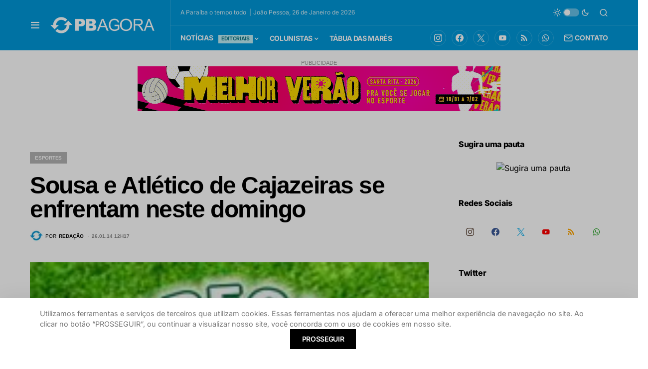

--- FILE ---
content_type: text/html; charset=UTF-8
request_url: https://www.pbagora.com.br/noticia/esportes/sousa-e-atletico-de-cajazeiras-se-enfrentam-neste-domingo/
body_size: 33331
content:
<!doctype html><html lang="pt-BR"><head><meta charset="UTF-8" /><meta name="viewport" content="width=device-width, initial-scale=1" /><link rel="profile" href="https://gmpg.org/xfn/11" /><title>Sousa e Atlético de Cajazeiras se enfrentam neste domingo - PB AGORA</title><link rel="amphtml" href="https://www.pbagora.com.br/noticia/esportes/sousa-e-atletico-de-cajazeiras-se-enfrentam-neste-domingo/amp/" /><meta name="generator" content="AMP for WP 1.1.11"/><meta name="description" content="&nbsp;Em mais uma rodada do Campeonato Paraibano de 2014, o Sousa joga contra o Atl&eacute;tico de Cajazeiras neste domingo, 26, no Est&aacute;dio Mariz&atilde;o, em Sousa. O Dinossauro pretende voltar para as primeiras coloca&ccedil;&otilde;es do campeonato, podendo ficar na vice lideran&ccedil;a. Para o treinador do Sousa, Paulo J&uacute;nior, os tr&ecirc;s pontos&hellip;"><meta name="robots" content="index, follow, max-snippet:-1, max-image-preview:large, max-video-preview:-1"><link rel="canonical" href="https://www.pbagora.com.br/noticia/esportes/sousa-e-atletico-de-cajazeiras-se-enfrentam-neste-domingo/"><meta property="og:url" content="https://www.pbagora.com.br/noticia/esportes/sousa-e-atletico-de-cajazeiras-se-enfrentam-neste-domingo/"><meta property="og:site_name" content="PB AGORA"><meta property="og:locale" content="pt_BR"><meta property="og:type" content="article"><meta property="og:title" content="Sousa e Atlético de Cajazeiras se enfrentam neste domingo - PB AGORA"><meta property="og:description" content="&nbsp;Em mais uma rodada do Campeonato Paraibano de 2014, o Sousa joga contra o Atl&eacute;tico de Cajazeiras neste domingo, 26, no Est&aacute;dio Mariz&atilde;o, em Sousa. O Dinossauro pretende voltar para as primeiras coloca&ccedil;&otilde;es do campeonato, podendo ficar na vice lideran&ccedil;a. Para o treinador do Sousa, Paulo J&uacute;nior, os tr&ecirc;s pontos&hellip;"><meta property="og:image" content="https://www.pbagora.com.br/storage/2019/04/20140126151836.jpg"><meta property="og:image:secure_url" content="https://www.pbagora.com.br/storage/2019/04/20140126151836.jpg"><meta property="og:image:width" content="200"><meta property="og:image:height" content="150"> <script id="wpp-js" src="https://www.pbagora.com.br/ext/wordpress-popular-posts/assets/js/wpp.min.js?ver=7.3.6" data-sampling="1" data-sampling-rate="100" data-api-url="https://www.pbagora.com.br/wp-json/wordpress-popular-posts" data-post-id="369633" data-token="783e15c2ba" data-lang="0" data-debug="0"></script> <link rel="alternate" title="oEmbed (JSON)" type="application/json+oembed" href="https://www.pbagora.com.br/wp-json/oembed/1.0/embed?url=https%3A%2F%2Fwww.pbagora.com.br%2Fnoticia%2Fesportes%2Fsousa-e-atletico-de-cajazeiras-se-enfrentam-neste-domingo%2F" /><link rel="alternate" title="oEmbed (XML)" type="text/xml+oembed" href="https://www.pbagora.com.br/wp-json/oembed/1.0/embed?url=https%3A%2F%2Fwww.pbagora.com.br%2Fnoticia%2Fesportes%2Fsousa-e-atletico-de-cajazeiras-se-enfrentam-neste-domingo%2F&#038;format=xml" /><link rel="preload" href="https://www.pbagora.com.br/ext/canvas/assets/fonts/canvas-icons.woff" as="font" type="font/woff" crossorigin>
<script id="pbago-ready">window.advanced_ads_ready=function(e,a){a=a||"complete";var d=function(e){return"interactive"===a?"loading"!==e:"complete"===e};d(document.readyState)?e():document.addEventListener("readystatechange",(function(a){d(a.target.readyState)&&e()}),{once:"interactive"===a})},window.advanced_ads_ready_queue=window.advanced_ads_ready_queue||[];</script> <style id='wp-img-auto-sizes-contain-inline-css'>img:is([sizes=auto i],[sizes^="auto," i]){contain-intrinsic-size:3000px 1500px}
/*# sourceURL=wp-img-auto-sizes-contain-inline-css */</style><link data-optimized="1" rel='stylesheet' id='canvas-css' href='https://www.pbagora.com.br/inc/litespeed/css/a475f2b1230b90ea27a4e96c6c4cf160.css?ver=cf160' media='all' /><link rel='alternate stylesheet' id='powerkit-icons-css' href='https://www.pbagora.com.br/ext/powerkit/assets/fonts/powerkit-icons.woff' as='font' type='font/wof' crossorigin /><link data-optimized="1" rel='stylesheet' id='powerkit-css' href='https://www.pbagora.com.br/inc/litespeed/css/fc3aaf0adbe224a8eb3c7810b980b040.css?ver=0b040' media='all' /><link data-optimized="1" rel='stylesheet' id='wp-block-library-css' href='https://www.pbagora.com.br/inc/litespeed/css/0c9fe566e82ae2d91d3d618c6942d2cd.css?ver=2d2cd' media='all' /><link data-optimized="1" rel='stylesheet' id='wp-block-heading-css' href='https://www.pbagora.com.br/inc/litespeed/css/7685fa27807b8640477a86627aad49b5.css?ver=d49b5' media='all' /><style id='wp-block-paragraph-inline-css'>.is-small-text{font-size:.875em}.is-regular-text{font-size:1em}.is-large-text{font-size:2.25em}.is-larger-text{font-size:3em}.has-drop-cap:not(:focus):first-letter{float:left;font-size:8.4em;font-style:normal;font-weight:100;line-height:.68;margin:.05em .1em 0 0;text-transform:uppercase}body.rtl .has-drop-cap:not(:focus):first-letter{float:none;margin-left:.1em}p.has-drop-cap.has-background{overflow:hidden}:root :where(p.has-background){padding:1.25em 2.375em}:where(p.has-text-color:not(.has-link-color)) a{color:inherit}p.has-text-align-left[style*="writing-mode:vertical-lr"],p.has-text-align-right[style*="writing-mode:vertical-rl"]{rotate:180deg}
/*# sourceURL=https://www.pbagora.com.br/lib/blocks/paragraph/style.min.css */</style><link data-optimized="1" rel='stylesheet' id='canvas-block-alert-style-css' href='https://www.pbagora.com.br/inc/litespeed/css/f1e5b3a844947320406ce800eeedd805.css?ver=dd805' media='all' /><style id='global-styles-inline-css'>:root{--wp--preset--aspect-ratio--square: 1;--wp--preset--aspect-ratio--4-3: 4/3;--wp--preset--aspect-ratio--3-4: 3/4;--wp--preset--aspect-ratio--3-2: 3/2;--wp--preset--aspect-ratio--2-3: 2/3;--wp--preset--aspect-ratio--16-9: 16/9;--wp--preset--aspect-ratio--9-16: 9/16;--wp--preset--color--black: #000000;--wp--preset--color--cyan-bluish-gray: #abb8c3;--wp--preset--color--white: #FFFFFF;--wp--preset--color--pale-pink: #f78da7;--wp--preset--color--vivid-red: #cf2e2e;--wp--preset--color--luminous-vivid-orange: #ff6900;--wp--preset--color--luminous-vivid-amber: #fcb900;--wp--preset--color--light-green-cyan: #7bdcb5;--wp--preset--color--vivid-green-cyan: #00d084;--wp--preset--color--pale-cyan-blue: #8ed1fc;--wp--preset--color--vivid-cyan-blue: #0693e3;--wp--preset--color--vivid-purple: #9b51e0;--wp--preset--color--blue: #59BACC;--wp--preset--color--green: #58AD69;--wp--preset--color--orange: #FFBC49;--wp--preset--color--red: #e32c26;--wp--preset--color--gray-50: #f8f9fa;--wp--preset--color--gray-100: #f8f9fb;--wp--preset--color--gray-200: #e9ecef;--wp--preset--color--secondary: #818181;--wp--preset--gradient--vivid-cyan-blue-to-vivid-purple: linear-gradient(135deg,rgb(6,147,227) 0%,rgb(155,81,224) 100%);--wp--preset--gradient--light-green-cyan-to-vivid-green-cyan: linear-gradient(135deg,rgb(122,220,180) 0%,rgb(0,208,130) 100%);--wp--preset--gradient--luminous-vivid-amber-to-luminous-vivid-orange: linear-gradient(135deg,rgb(252,185,0) 0%,rgb(255,105,0) 100%);--wp--preset--gradient--luminous-vivid-orange-to-vivid-red: linear-gradient(135deg,rgb(255,105,0) 0%,rgb(207,46,46) 100%);--wp--preset--gradient--very-light-gray-to-cyan-bluish-gray: linear-gradient(135deg,rgb(238,238,238) 0%,rgb(169,184,195) 100%);--wp--preset--gradient--cool-to-warm-spectrum: linear-gradient(135deg,rgb(74,234,220) 0%,rgb(151,120,209) 20%,rgb(207,42,186) 40%,rgb(238,44,130) 60%,rgb(251,105,98) 80%,rgb(254,248,76) 100%);--wp--preset--gradient--blush-light-purple: linear-gradient(135deg,rgb(255,206,236) 0%,rgb(152,150,240) 100%);--wp--preset--gradient--blush-bordeaux: linear-gradient(135deg,rgb(254,205,165) 0%,rgb(254,45,45) 50%,rgb(107,0,62) 100%);--wp--preset--gradient--luminous-dusk: linear-gradient(135deg,rgb(255,203,112) 0%,rgb(199,81,192) 50%,rgb(65,88,208) 100%);--wp--preset--gradient--pale-ocean: linear-gradient(135deg,rgb(255,245,203) 0%,rgb(182,227,212) 50%,rgb(51,167,181) 100%);--wp--preset--gradient--electric-grass: linear-gradient(135deg,rgb(202,248,128) 0%,rgb(113,206,126) 100%);--wp--preset--gradient--midnight: linear-gradient(135deg,rgb(2,3,129) 0%,rgb(40,116,252) 100%);--wp--preset--font-size--small: 13px;--wp--preset--font-size--medium: 20px;--wp--preset--font-size--large: 36px;--wp--preset--font-size--x-large: 42px;--wp--preset--spacing--20: 0.44rem;--wp--preset--spacing--30: 0.67rem;--wp--preset--spacing--40: 1rem;--wp--preset--spacing--50: 1.5rem;--wp--preset--spacing--60: 2.25rem;--wp--preset--spacing--70: 3.38rem;--wp--preset--spacing--80: 5.06rem;--wp--preset--shadow--natural: 6px 6px 9px rgba(0, 0, 0, 0.2);--wp--preset--shadow--deep: 12px 12px 50px rgba(0, 0, 0, 0.4);--wp--preset--shadow--sharp: 6px 6px 0px rgba(0, 0, 0, 0.2);--wp--preset--shadow--outlined: 6px 6px 0px -3px rgb(255, 255, 255), 6px 6px rgb(0, 0, 0);--wp--preset--shadow--crisp: 6px 6px 0px rgb(0, 0, 0);}:where(.is-layout-flex){gap: 0.5em;}:where(.is-layout-grid){gap: 0.5em;}body .is-layout-flex{display: flex;}.is-layout-flex{flex-wrap: wrap;align-items: center;}.is-layout-flex > :is(*, div){margin: 0;}body .is-layout-grid{display: grid;}.is-layout-grid > :is(*, div){margin: 0;}:where(.wp-block-columns.is-layout-flex){gap: 2em;}:where(.wp-block-columns.is-layout-grid){gap: 2em;}:where(.wp-block-post-template.is-layout-flex){gap: 1.25em;}:where(.wp-block-post-template.is-layout-grid){gap: 1.25em;}.has-black-color{color: var(--wp--preset--color--black) !important;}.has-cyan-bluish-gray-color{color: var(--wp--preset--color--cyan-bluish-gray) !important;}.has-white-color{color: var(--wp--preset--color--white) !important;}.has-pale-pink-color{color: var(--wp--preset--color--pale-pink) !important;}.has-vivid-red-color{color: var(--wp--preset--color--vivid-red) !important;}.has-luminous-vivid-orange-color{color: var(--wp--preset--color--luminous-vivid-orange) !important;}.has-luminous-vivid-amber-color{color: var(--wp--preset--color--luminous-vivid-amber) !important;}.has-light-green-cyan-color{color: var(--wp--preset--color--light-green-cyan) !important;}.has-vivid-green-cyan-color{color: var(--wp--preset--color--vivid-green-cyan) !important;}.has-pale-cyan-blue-color{color: var(--wp--preset--color--pale-cyan-blue) !important;}.has-vivid-cyan-blue-color{color: var(--wp--preset--color--vivid-cyan-blue) !important;}.has-vivid-purple-color{color: var(--wp--preset--color--vivid-purple) !important;}.has-black-background-color{background-color: var(--wp--preset--color--black) !important;}.has-cyan-bluish-gray-background-color{background-color: var(--wp--preset--color--cyan-bluish-gray) !important;}.has-white-background-color{background-color: var(--wp--preset--color--white) !important;}.has-pale-pink-background-color{background-color: var(--wp--preset--color--pale-pink) !important;}.has-vivid-red-background-color{background-color: var(--wp--preset--color--vivid-red) !important;}.has-luminous-vivid-orange-background-color{background-color: var(--wp--preset--color--luminous-vivid-orange) !important;}.has-luminous-vivid-amber-background-color{background-color: var(--wp--preset--color--luminous-vivid-amber) !important;}.has-light-green-cyan-background-color{background-color: var(--wp--preset--color--light-green-cyan) !important;}.has-vivid-green-cyan-background-color{background-color: var(--wp--preset--color--vivid-green-cyan) !important;}.has-pale-cyan-blue-background-color{background-color: var(--wp--preset--color--pale-cyan-blue) !important;}.has-vivid-cyan-blue-background-color{background-color: var(--wp--preset--color--vivid-cyan-blue) !important;}.has-vivid-purple-background-color{background-color: var(--wp--preset--color--vivid-purple) !important;}.has-black-border-color{border-color: var(--wp--preset--color--black) !important;}.has-cyan-bluish-gray-border-color{border-color: var(--wp--preset--color--cyan-bluish-gray) !important;}.has-white-border-color{border-color: var(--wp--preset--color--white) !important;}.has-pale-pink-border-color{border-color: var(--wp--preset--color--pale-pink) !important;}.has-vivid-red-border-color{border-color: var(--wp--preset--color--vivid-red) !important;}.has-luminous-vivid-orange-border-color{border-color: var(--wp--preset--color--luminous-vivid-orange) !important;}.has-luminous-vivid-amber-border-color{border-color: var(--wp--preset--color--luminous-vivid-amber) !important;}.has-light-green-cyan-border-color{border-color: var(--wp--preset--color--light-green-cyan) !important;}.has-vivid-green-cyan-border-color{border-color: var(--wp--preset--color--vivid-green-cyan) !important;}.has-pale-cyan-blue-border-color{border-color: var(--wp--preset--color--pale-cyan-blue) !important;}.has-vivid-cyan-blue-border-color{border-color: var(--wp--preset--color--vivid-cyan-blue) !important;}.has-vivid-purple-border-color{border-color: var(--wp--preset--color--vivid-purple) !important;}.has-vivid-cyan-blue-to-vivid-purple-gradient-background{background: var(--wp--preset--gradient--vivid-cyan-blue-to-vivid-purple) !important;}.has-light-green-cyan-to-vivid-green-cyan-gradient-background{background: var(--wp--preset--gradient--light-green-cyan-to-vivid-green-cyan) !important;}.has-luminous-vivid-amber-to-luminous-vivid-orange-gradient-background{background: var(--wp--preset--gradient--luminous-vivid-amber-to-luminous-vivid-orange) !important;}.has-luminous-vivid-orange-to-vivid-red-gradient-background{background: var(--wp--preset--gradient--luminous-vivid-orange-to-vivid-red) !important;}.has-very-light-gray-to-cyan-bluish-gray-gradient-background{background: var(--wp--preset--gradient--very-light-gray-to-cyan-bluish-gray) !important;}.has-cool-to-warm-spectrum-gradient-background{background: var(--wp--preset--gradient--cool-to-warm-spectrum) !important;}.has-blush-light-purple-gradient-background{background: var(--wp--preset--gradient--blush-light-purple) !important;}.has-blush-bordeaux-gradient-background{background: var(--wp--preset--gradient--blush-bordeaux) !important;}.has-luminous-dusk-gradient-background{background: var(--wp--preset--gradient--luminous-dusk) !important;}.has-pale-ocean-gradient-background{background: var(--wp--preset--gradient--pale-ocean) !important;}.has-electric-grass-gradient-background{background: var(--wp--preset--gradient--electric-grass) !important;}.has-midnight-gradient-background{background: var(--wp--preset--gradient--midnight) !important;}.has-small-font-size{font-size: var(--wp--preset--font-size--small) !important;}.has-medium-font-size{font-size: var(--wp--preset--font-size--medium) !important;}.has-large-font-size{font-size: var(--wp--preset--font-size--large) !important;}.has-x-large-font-size{font-size: var(--wp--preset--font-size--x-large) !important;}
/*# sourceURL=global-styles-inline-css */</style><style id='classic-theme-styles-inline-css'>/*! This file is auto-generated */
.wp-block-button__link{color:#fff;background-color:#32373c;border-radius:9999px;box-shadow:none;text-decoration:none;padding:calc(.667em + 2px) calc(1.333em + 2px);font-size:1.125em}.wp-block-file__button{background:#32373c;color:#fff;text-decoration:none}
/*# sourceURL=/lib/css/classic-themes.min.css */</style><link data-optimized="1" rel='stylesheet' id='canvas-block-posts-sidebar-css' href='https://www.pbagora.com.br/inc/litespeed/css/905dcb5da9ddf3186056db69a5af4bdc.css?ver=f4bdc' media='all' /><link data-optimized="1" rel='stylesheet' id='advanced-popups-css' href='https://www.pbagora.com.br/inc/litespeed/css/d128d82542fb581c38025106c37df379.css?ver=df379' media='all' /><link data-optimized="1" rel='stylesheet' id='canvas-block-heading-style-css' href='https://www.pbagora.com.br/inc/litespeed/css/bc42dfa5304f875cb1a7d14bff0045ae.css?ver=045ae' media='all' /><link data-optimized="1" rel='stylesheet' id='canvas-block-list-style-css' href='https://www.pbagora.com.br/inc/litespeed/css/d385113c5207e085394a630ac92339aa.css?ver=339aa' media='all' /><link data-optimized="1" rel='stylesheet' id='canvas-block-paragraph-style-css' href='https://www.pbagora.com.br/inc/litespeed/css/0b6feeacf49ef1854c4ab6d71f999963.css?ver=99963' media='all' /><link data-optimized="1" rel='stylesheet' id='canvas-block-separator-style-css' href='https://www.pbagora.com.br/inc/litespeed/css/d5d071622155c55366b0d0d4d009ab43.css?ver=9ab43' media='all' /><link data-optimized="1" rel='stylesheet' id='canvas-block-group-style-css' href='https://www.pbagora.com.br/inc/litespeed/css/221beffe264988399d3ea27237c9f163.css?ver=9f163' media='all' /><link data-optimized="1" rel='stylesheet' id='canvas-block-cover-style-css' href='https://www.pbagora.com.br/inc/litespeed/css/094251f8718541225728b7bb0a9e3d22.css?ver=e3d22' media='all' /><link data-optimized="1" rel='stylesheet' id='powerkit-author-box-css' href='https://www.pbagora.com.br/inc/litespeed/css/6e931be58bddcb17e63fc70acda00c0a.css?ver=00c0a' media='all' /><link data-optimized="1" rel='stylesheet' id='powerkit-basic-elements-css' href='https://www.pbagora.com.br/inc/litespeed/css/c23e3640a1411f516c6d8a5d77d125de.css?ver=125de' media='screen' /><link data-optimized="1" rel='stylesheet' id='powerkit-coming-soon-css' href='https://www.pbagora.com.br/inc/litespeed/css/6a78b452d1d1a7e6abf999a5ed452f5e.css?ver=52f5e' media='all' /><link data-optimized="1" rel='stylesheet' id='powerkit-content-formatting-css' href='https://www.pbagora.com.br/inc/litespeed/css/927ef0f6f2c88e98917f1156b9cba857.css?ver=ba857' media='all' /><link data-optimized="1" rel='stylesheet' id='powerkit-сontributors-css' href='https://www.pbagora.com.br/inc/litespeed/css/f0f65c6fa4257f6a4317963e83508c2d.css?ver=08c2d' media='all' /><link data-optimized="1" rel='stylesheet' id='powerkit-featured-categories-css' href='https://www.pbagora.com.br/inc/litespeed/css/d68164089453d12004fb3226af51ce42.css?ver=1ce42' media='all' /><link data-optimized="1" rel='stylesheet' id='powerkit-inline-posts-css' href='https://www.pbagora.com.br/inc/litespeed/css/3142cb74bfc8a647aa79ca233979067e.css?ver=9067e' media='all' /><link data-optimized="1" rel='stylesheet' id='powerkit-instagram-css' href='https://www.pbagora.com.br/inc/litespeed/css/4fdcbb2d2c95776a4eba46d2d51886f6.css?ver=886f6' media='all' /><link data-optimized="1" rel='stylesheet' id='powerkit-justified-gallery-css' href='https://www.pbagora.com.br/inc/litespeed/css/559a8a8392e1f7a96e4748376a4d189f.css?ver=d189f' media='all' /><link data-optimized="1" rel='stylesheet' id='powerkit-lazyload-css' href='https://www.pbagora.com.br/inc/litespeed/css/d8da9132253f4facc2d8416fd2e3657a.css?ver=3657a' media='all' /><link data-optimized="1" rel='stylesheet' id='glightbox-css' href='https://www.pbagora.com.br/inc/litespeed/css/cf5feaf41a34d2251b18637d3d325fcc.css?ver=25fcc' media='all' /><link data-optimized="1" rel='stylesheet' id='powerkit-lightbox-css' href='https://www.pbagora.com.br/inc/litespeed/css/4afb65b6ccbe5624b2eaaa404b30853a.css?ver=0853a' media='all' /><link data-optimized="1" rel='stylesheet' id='powerkit-scroll-to-top-css' href='https://www.pbagora.com.br/inc/litespeed/css/2d2585029e9b68352629808d2a217057.css?ver=17057' media='all' /><link data-optimized="1" rel='stylesheet' id='powerkit-share-buttons-css' href='https://www.pbagora.com.br/inc/litespeed/css/8c1e8c866705e348917e45272a8c6d31.css?ver=c6d31' media='all' /><link data-optimized="1" rel='stylesheet' id='powerkit-slider-gallery-css' href='https://www.pbagora.com.br/inc/litespeed/css/5fd2ee40b6c143c6a11f50ccdbc91e1b.css?ver=91e1b' media='all' /><link data-optimized="1" rel='stylesheet' id='powerkit-social-links-css' href='https://www.pbagora.com.br/inc/litespeed/css/76fc7b56c45dbcdd83a9cfc13535681d.css?ver=5681d' media='all' /><link data-optimized="1" rel='stylesheet' id='powerkit-table-of-contents-css' href='https://www.pbagora.com.br/inc/litespeed/css/05187d5104d1bba1383b64eee8939c6a.css?ver=39c6a' media='all' /><link data-optimized="1" rel='stylesheet' id='powerkit-twitter-css' href='https://www.pbagora.com.br/inc/litespeed/css/613510f0c2cbcbd9c32e98f2d1946b31.css?ver=46b31' media='all' /><link data-optimized="1" rel='stylesheet' id='powerkit-widget-about-css' href='https://www.pbagora.com.br/inc/litespeed/css/27de7fb93db9248c0ec4615b34df7cbb.css?ver=f7cbb' media='all' /><link data-optimized="1" rel='stylesheet' id='wordpress-popular-posts-css-css' href='https://www.pbagora.com.br/inc/litespeed/css/2ec541fac694dd06aa0a3fbc903b70b2.css?ver=b70b2' media='all' /><link data-optimized="1" rel='stylesheet' id='csco-styles-css' href='https://www.pbagora.com.br/inc/litespeed/css/fc83eaded809bd49c09f6b3206a2dcb5.css?ver=2dcb5' media='all' /><style id='csco-styles-inline-css'>.searchwp-live-search-no-min-chars:after { content: "Continue typing" }
/*# sourceURL=csco-styles-inline-css */</style><link data-optimized="1" rel='stylesheet' id='csco_child_css-css' href='https://www.pbagora.com.br/inc/litespeed/css/f30e4723e5d59b46d5a7b8fba2cef4b7.css?ver=ef4b7' media='all' /> <script src="https://www.pbagora.com.br/_auto.js?_req=L25vdGljaWEvZXNwb3J0ZXMvc291c2EtZS1hdGxldGljby1kZS1jYWphemVpcmFzLXNlLWVuZnJlbnRhbS1uZXN0ZS1kb21pbmdvLw%3D%3D" id="auto_js-js"></script> <script src="https://www.pbagora.com.br/lib/js/jquery/jquery.min.js" id="jquery-core-js"></script> <script src="https://www.pbagora.com.br/lib/js/jquery/jquery-migrate.min.js" id="jquery-migrate-js"></script> <script src="https://www.pbagora.com.br/ext/advanced-popups/public/js/advanced-popups-public.js" id="advanced-popups-js"></script> <script id="advanced-ads-advanced-js-js-extra">var advads_options = {"blog_id":"1","privacy":{"enabled":false,"state":"not_needed"}};
//# sourceURL=advanced-ads-advanced-js-js-extra</script> <script src="https://www.pbagora.com.br/ext/advanced-ads/public/assets/js/advanced.min.js" id="advanced-ads-advanced-js-js"></script> <script id="advanced_ads_pro/visitor_conditions-js-extra">var advanced_ads_pro_visitor_conditions = {"referrer_cookie_name":"advanced_ads_pro_visitor_referrer","referrer_exdays":"365","page_impr_cookie_name":"advanced_ads_page_impressions","page_impr_exdays":"3650"};
//# sourceURL=advanced_ads_pro%2Fvisitor_conditions-js-extra</script> <script src="https://www.pbagora.com.br/ext/advanced-ads-pro/modules/advanced-visitor-conditions/inc/conditions.min.js" id="advanced_ads_pro/visitor_conditions-js"></script> <link rel="preload" href="https://www.pbagora.com.br/ext/advanced-popups/fonts/advanced-popups-icons.woff" as="font" type="font/woff" crossorigin><style id="wpp-loading-animation-styles">@-webkit-keyframes bgslide{from{background-position-x:0}to{background-position-x:-200%}}@keyframes bgslide{from{background-position-x:0}to{background-position-x:-200%}}.wpp-widget-block-placeholder,.wpp-shortcode-placeholder{margin:0 auto;width:60px;height:3px;background:#dd3737;background:linear-gradient(90deg,#dd3737 0%,#571313 10%,#dd3737 100%);background-size:200% auto;border-radius:3px;-webkit-animation:bgslide 1s infinite linear;animation:bgslide 1s infinite linear}</style> <script>advads_items = { conditions: {}, display_callbacks: {}, display_effect_callbacks: {}, hide_callbacks: {}, backgrounds: {}, effect_durations: {}, close_functions: {}, showed: [] };</script><style type="text/css" id="pbago-layer-custom-css"></style><script type="text/javascript">var advadsCfpQueue = [];
		var advadsCfpAd = function( adID ){
			if ( 'undefined' == typeof advadsProCfp ) { advadsCfpQueue.push( adID ) } else { advadsProCfp.addElement( adID ) }
		};</script> <script type="text/javascript">var ajaxurl = "https://www.pbagora.com.br/wp-admin/admin-ajax.php";</script> <script>document.addEventListener("DOMContentLoaded", function () {
    console.log("Script carregado!");

    let mainPost = document.querySelector(".main-news"); // Altere para a classe real da notícia principal

    if (!mainPost) {
        console.error("Erro: Notícia principal não encontrada.");
        return;
    }

    let postTimeSpan = mainPost.querySelector("#post-updated-time");

    if (!postTimeSpan) {
        console.error("Erro: Elemento #post-updated-time não encontrado dentro da notícia principal.");
        return;
    }

    let postId = postTimeSpan.getAttribute("data-post-id");

    if (!postId) {
        console.error("Erro: ID do post não encontrado.");
        return;
    }

    console.log("Buscando tempo de atualização para o post ID:", postId);

    fetch("https://www.pbagora.com.br/wp-admin/admin-ajax.php", { 
        method: "POST",
        headers: { "Content-Type": "application/x-www-form-urlencoded" },
        body: new URLSearchParams({
            action: "get_post_last_update",
            post_id: postId
        })
    })
    .then(response => response.json())
    .then(data => {
        console.log("Resposta AJAX:", data);

        if (data.success) {
            let timeText = " Atualizado há " + data.data.time_diff;
            postTimeSpan.textContent = timeText;
            console.log("Texto atualizado para:", postTimeSpan.textContent);
        } else {
            console.error("Erro na resposta AJAX:", data.data);
        }
    })
    .catch(error => console.error("Erro no AJAX:", error));
});</script> <meta http-equiv="refresh" content="300"> <script>var _comscore = _comscore || [];
  _comscore.push({ c1: "2", c2: "37650866" });
  (function() {
    var s = document.createElement("script"), el = document.getElementsByTagName("script")[0]; s.async = true;
    s.src = "https://sb.scorecardresearch.com/cs/37650866/beacon.js";
    el.parentNode.insertBefore(s, el);
  })();</script> <noscript>
<img src="https://sb.scorecardresearch.com/p?c1=2&amp;c2=37650866&amp;cv=3.6.0&amp;cj=1">
</noscript><link rel="apple-touch-icon" sizes="180x180" href="https://pbagora.s3.amazonaws.com/2021/07/07154304/apple-touch-icon.png"><link rel="icon" type="image/png" sizes="32x32" href="https://pbagora.s3.amazonaws.com/2021/07/07154302/favicon-32x32-1.png"><link rel="icon" type="image/png" sizes="16x16" href="https://pbagora.s3.amazonaws.com/2021/07/07154316/favicon-16x16-1.png"><link rel="mask-icon" href="https://pbagora.s3.amazonaws.com/2021/07/07154308/safari-pinned-tab.svg" color="#5bbad5"><meta name="msapplication-TileColor" content="#da532c"><meta name="theme-color" content="#0098d9"><meta name="viewport" content="width=device-width, initial-scale=1.0, maximum-scale=1.0, user-scalable=no" /> <script async src="https://www.googletagmanager.com/gtag/js?id=G-MZ7LGRWM1J"></script> <script>window.dataLayer = window.dataLayer || [];
  function gtag(){dataLayer.push(arguments);}
  gtag('js', new Date());

  gtag('config', 'G-MZ7LGRWM1J');</script> <script>var disqus_config = function () {
    this.language = "pt";
};</script>  <script async src="https://securepubads.g.doubleclick.net/tag/js/gpt.js"></script> <script>var googletag = googletag || {}; 
googletag.cmd = googletag.cmd || []; 
//googletag.pubads().collapseEmptyDivs();</script> <script>googletag.cmd.push(function() { 
            //Mapping
            var mapping_New_Sec_topo = googletag.sizeMapping().
    addSize([992, 0], [[970, 90], [728, 90], [468, 60], [200, 250]]). 
   addSize([728, 0], [[728, 90], [468, 60], [350, 100], [300, 250], [1, 1]]). 
    addSize([320, 0], [[234, 60], [234, 60], [350, 100], [300, 250], [1, 1]]). 
    addSize([0, 0], [[234, 120], [234, 60], [350, 100], [300, 250], [1, 1]]). 
    build(); 

googletag.defineSlot('/21685702823/new_home_topo', [[970, 90], [970, 250], [728, 90], [768, 90], [468, 60]], 'div-gpt-ad-1582840538976-0').defineSizeMapping(mapping_New_Sec_topo).addService(googletag.pubads());
				
				
				
//Nova tag DFP test Ad Server 26/07/2023
	// googletag.defineSlot('/21685702823/fixo_pop_300', [300, 250], 'div-gpt-ad-1690372109843-0').addService(googletag.pubads()); // comentado em 09/04/2024
	// 
	  googletag.defineSlot('/21685702823/fixo_pop_300', [300, 250], 'div-gpt-ad-1712704260556-0').addService(googletag.pubads());
				
 //   googletag.defineOutOfPageSlot('/21685702823/fixo_pop_300', 'div-gpt-ad-1690372109843-0').addService(googletag.pubads());
   googletag.pubads().enableSingleRequest();
	googletag.pubads().collapseEmptyDivs();
	googletag.enableServices();
				
				
//NOVOS ADs - 17062021
    var mapping_home_topo = googletag.sizeMapping().
    addSize([992, 0], [[970, 250], [970, 90], [728, 90], [468, 60], [200, 250]]). 
    addSize([728, 0], [[728, 90], [468, 60], [350, 100], [300, 250], [1, 1]]). 
    addSize([320, 0], [[234, 60], [234, 60], [350, 100], [300, 250], [1, 1]]). 
    addSize([0, 0], [[234, 120], [234, 60], [350, 100], [300, 250], [1, 1]]). 
    build(); 

				googletag.defineSlot('/21685702823/new_sec_topo', [[468, 60], [970, 90], [300, 250], [970, 250], [768, 90], [728, 90]], 'div-gpt-ad-1623878291628-0').defineSizeMapping(mapping_home_topo).addService(googletag.pubads());
				googletag.pubads().enableSingleRequest();
				googletag.pubads().collapseEmptyDivs();
				googletag.enableServices();

				
				googletag.defineSlot('/21685702823/home_topo', [[468, 60], [970, 90], [970, 250], [300, 250], [728, 90]], 'div-gpt-ad-1623878039088-0').defineSizeMapping(mapping_home_topo).addService(googletag.pubads());
				googletag.pubads().enableSingleRequest();
				googletag.pubads().collapseEmptyDivs();
				googletag.enableServices();
				
// NOVOS ADs - 17062021 - FIM


//
// NOVOS ADs - 28062021 
				googletag.defineSlot('/21685702823/home_meio1', [[300, 300], [468, 60], [300, 250]], 'div-gpt-ad-1624881848006-0').addService(googletag.pubads());
				googletag.pubads().enableSingleRequest();
				googletag.pubads().collapseEmptyDivs();
				googletag.enableServices();
				
				googletag.defineSlot('/21685702823/home_superbanner', [[300, 250], [300, 300], [970, 90], [300, 600], [970, 250]], 'div-gpt-ad-1624882496013-0').defineSizeMapping(mapping_home_topo).addService(googletag.pubads());
				googletag.pubads().enableSingleRequest();
				googletag.pubads().collapseEmptyDivs();
				googletag.enableServices();
				
				googletag.defineSlot('/21685702823/sec_sidebar1', [[300, 300], [300, 250]], 'div-gpt-ad-1625767642744-0').addService(googletag.pubads());
				googletag.pubads().enableSingleRequest();
				googletag.pubads().collapseEmptyDivs();
				googletag.enableServices();

// NOVOS ADs - 28062021 - FIM


googletag.defineSlot('/21685702823/new_sec_topo2', [[300, 250], [728, 90], [970, 90]], 'div-gpt-ad-1582840923850-0').addService(googletag.pubads());


	googletag.defineSlot('/21685702823/new_sec_conteudo', [300, 250], 'div-gpt-ad-1574430280163-0').addService(googletag.pubads());
				googletag.pubads().enableSingleRequest();
				googletag.pubads().collapseEmptyDivs();
				googletag.enableServices();

		var mapping_New_Sec_meioBottom = googletag.sizeMapping().
    addSize([728, 0], [728, 90], [468, 60], [320, 100], [300, 250]). 
    addSize([768, 0], [[728, 90], [468, 60], [320, 100], [300, 250], [1, 1]]). 
    addSize([320, 0], [[234, 60], [234, 60], [320, 100], [300, 250], [1, 1]]). 
    addSize([0, 0], [[234, 120], [234, 60], [320, 100], [300, 250], [1, 1]]). 
    build();
				
 googletag.defineSlot('/21685702823/WP_voce_viu', [300, 600], 'div-gpt-ad-1549506349692-0').addService(googletag.pubads());
				    	
googletag.defineSlot('/21685702823/new_home_voceviu_2', [300, 600], 'div-gpt-ad-1549506747695-2').addService(googletag.pubads());
googletag.defineSlot('/21685702823/new_home_voceviu', [300, 600], 'div-gpt-ad-1549506747695-1').addService(googletag.pubads());
var mapping_New_Home_p3 = googletag.sizeMapping().
    addSize([600, 0], [[468, 60], [320, 100], [1, 1]]). 
    addSize([0, 0], [[234, 120], [1, 1]]). 
    build();


   googletag.defineSlot('/21685702823/New_Home_p3', [468, 60], 'div-gpt-ad-1493387479591-0').defineSizeMapping(mapping_New_Home_p3).addService(googletag.pubads()).setCollapseEmptyDiv(true); var mapping_New_Home_p3_Lbaixo = googletag.sizeMapping().addSize([768, 0], [[728, 90], [468, 60]]).addSize([600, 0], [[468, 60], [320, 100], [1, 1]]).addSize([0, 0], [[234, 60], [320, 50], [1, 1]]).build();



googletag.defineSlot('/21685702823/New_Sec_meioBottom', [728, 90], 'div-gpt-ad-1493386374551-3').defineSizeMapping(mapping_New_Sec_meioBottom).addService(googletag.pubads()).setCollapseEmptyDiv(true); 
    googletag.defineSlot('/21685702823/New_Ultimas_Arroba_Banner_Fixo', [300, 250],
    'div-gpt-ad-1493304991537-10').addService(googletag.pubads()).setCollapseEmptyDiv(true);
    /* 
googletag.defineSlot('/21685702823/New_Ultimas_Arroba_More_Cont_1', [300, 250],
    'div-gpt-ad-1493304991537-1001').addService(googletag.pubads()).setCollapseEmptyDiv(false);
    googletag.defineSlot('/21685702823/New_Ultimas_Arroba_More_Cont_2', [300, 250],
    'div-gpt-ad-1493304991537-1002').addService(googletag.pubads()).setCollapseEmptyDiv(false);
    googletag.defineSlot('/21685702823/New_Ultimas_Arroba_More_Cont_3', [300, 250],
    'div-gpt-ad-1493304991537-1003').addService(googletag.pubads()).setCollapseEmptyDiv(false);
    googletag.defineSlot('/21685702823/New_Ultimas_Arroba_More_Cont_4', [300, 250],
    'div-gpt-ad-1493304991537-1004').addService(googletag.pubads()).setCollapseEmptyDiv(false);
    googletag.defineSlot('/21685702823/New_Ultimas_Arroba_More_Cont_5', [300, 250],
    'div-gpt-ad-1493304991537-1005').addService(googletag.pubads()).setCollapseEmptyDiv(false);
    googletag.defineSlot('/21685702823/New_Ultimas_Arroba_More_Cont_6', [300, 250],
    'div-gpt-ad-1493304991537-1006').addService(googletag.pubads()).setCollapseEmptyDiv(false);
    googletag.defineSlot('/21685702823/New_Ultimas_Arroba_More_Cont_7', [300, 250],
    'div-gpt-ad-1493304991537-1007').addService(googletag.pubads()).setCollapseEmptyDiv(true);
    googletag.defineSlot('/21685702823/New_Ultimas_Arroba_More_Cont_8', [300, 250],
    'div-gpt-ad-1493304991537-1008').addService(googletag.pubads()).setCollapseEmptyDiv(true);
    googletag.defineSlot('/21685702823/New_Ultimas_Arroba_More_Cont_9', [300, 250],
    'div-gpt-ad-1493304991537-1009').addService(googletag.pubads()).setCollapseEmptyDiv(true);
    googletag.defineSlot('/21685702823/New_Ultimas_Arroba_More_Cont_10', [300, 250],
    'div-gpt-ad-1493304991537-10010').addService(googletag.pubads()).setCollapseEmptyDiv(true); 
*/
// Load more post
 googletag.defineSlot('/21685702823/new_ultimas_arroba_1', [728, 90], 'div-gpt-ad-1556134771585-1').addService(googletag.pubads());
 googletag.defineSlot('/21685702823/new_ultimas_arroba_2', [728, 90], 'div-gpt-ad-1556134771585-2').addService(googletag.pubads());
 googletag.defineSlot('/21685702823/new_ultimas_arroba_3', [728, 90], 'div-gpt-ad-1556134771585-3').addService(googletag.pubads());
 googletag.defineSlot('/21685702823/new_ultimas_arroba_4', [728, 90], 'div-gpt-ad-1556134771585-4').addService(googletag.pubads());
 googletag.defineSlot('/21685702823/new_ultimas_arroba_5', [728, 90], 'div-gpt-ad-1556134771585-5').addService(googletag.pubads());
 googletag.defineSlot('/21685702823/new_ultimas_arroba_6', [728, 90], 'div-gpt-ad-1556134771585-6').addService(googletag.pubads());
 googletag.defineSlot('/21685702823/new_ultimas_arroba_7', [728, 90], 'div-gpt-ad-1556134771585-7').addService(googletag.pubads());
 googletag.defineSlot('/21685702823/new_ultimas_arroba_8', [728, 90], 'div-gpt-ad-1556134771585-8').addService(googletag.pubads());
 googletag.defineSlot('/21685702823/new_ultimas_arroba_9', [728, 90], 'div-gpt-ad-1556134771585-9').addService(googletag.pubads());
 googletag.defineSlot('/21685702823/new_ultimas_arroba_10', [728, 90], 'div-gpt-ad-1556134771585-10').addService(googletag.pubads());

// Horizontal topo etc
 googletag.defineSlot('/21685702823/new_sec_topo', [[728, 90],[468, 60],[234, 60]], 'div-gpt-ad-1556134527811-0').defineSizeMapping(mapping_New_Sec_topo).addService(googletag.pubads());
 googletag.defineSlot('/21685702823/new_sec_topo', [[728, 90],[468, 60],[234, 60]], 'div-gpt-ad-1556134527811-1').defineSizeMapping(mapping_New_Sec_topo).addService(googletag.pubads());
 googletag.defineSlot('/21685702823/new_sec_topo', [[728, 90],[468, 60],[234, 60]], 'div-gpt-ad-1556134527811-2').defineSizeMapping(mapping_New_Sec_topo).addService(googletag.pubads());
googletag.defineSlot('/21685702823/new_sec_topo', [[728, 90],[468, 60],[234, 60]], 'div-gpt-ad-1556134527811-3').defineSizeMapping(mapping_New_Sec_topo).addService(googletag.pubads()); 
            googletag.enableServices(); 
        });</script> <style id='csco-theme-typography'>:root {
		/* Base Font */
		--cs-font-base-family: Inter;
		--cs-font-base-size: 1rem;
		--cs-font-base-weight: 400;
		--cs-font-base-style: normal;
		--cs-font-base-letter-spacing: normal;
		--cs-font-base-line-height: 1.5;

		/* Primary Font */
		--cs-font-primary-family: Inter;
		--cs-font-primary-size: 0.875rem;
		--cs-font-primary-weight: 600;
		--cs-font-primary-style: normal;
		--cs-font-primary-letter-spacing: -0.025em;
		--cs-font-primary-text-transform: none;

		/* Secondary Font */
		--cs-font-secondary-family: Inter;
		--cs-font-secondary-size: 0.75rem;
		--cs-font-secondary-weight: 400;
		--cs-font-secondary-style: normal;
		--cs-font-secondary-letter-spacing: normal;
		--cs-font-secondary-text-transform: none;

		/* Category Font */
		--cs-font-category-family: -apple-system, BlinkMacSystemFont, "Segoe UI", Roboto, Oxygen-Sans, Ubuntu, Cantarell, "Helvetica Neue";
		--cs-font-category-size: 0.625rem;
		--cs-font-category-weight: 700;
		--cs-font-category-style: normal;
		--cs-font-category-letter-spacing: -0.025em;
		--cs-font-category-text-transform: uppercase;

		/* Post Meta Font */
		--cs-font-post-meta-family: -apple-system, BlinkMacSystemFont, "Segoe UI", Roboto, Oxygen-Sans, Ubuntu, Cantarell, "Helvetica Neue";
		--cs-font-post-meta-size: 0.6255rem;
		--cs-font-post-meta-weight: 400;
		--cs-font-post-meta-style: normal;
		--cs-font-post-meta-letter-spacing: normal;
		--cs-font-post-meta-text-transform: uppercase;

		/* Input Font */
		--cs-font-input-family: Inter;
		--cs-font-input-size: 0.75rem;
		--cs-font-input-line-height: 1.625rem;
		--cs-font-input-weight: 400;
		--cs-font-input-style: normal;
		--cs-font-input-letter-spacing: normal;
		--cs-font-input-text-transform: none;

		/* Post Subbtitle */
		--cs-font-post-subtitle-family: inherit;
		--cs-font-post-subtitle-size: 1.25rem;
		--cs-font-post-subtitle-letter-spacing: normal;

		/* Post Content */
		--cs-font-post-content-family: PT Serif;
		--cs-font-post-content-size: 1.3rem;
		--cs-font-post-content-letter-spacing: 0px;

		/* Summary */
		--cs-font-entry-summary-family: Inter;
		--cs-font-entry-summary-size: 1rem;
		--cs-font-entry-summary-letter-spacing: normal;

		/* Entry Excerpt */
		--cs-font-entry-excerpt-family: Inter;
		--cs-font-entry-excerpt-size: 0.875rem;
		--cs-font-entry-excerpt-letter-spacing: normal;

		/* Logos --------------- */

		/* Main Logo */
		--cs-font-main-logo-family: Inter;
		--cs-font-main-logo-size: 1.5rem;
		--cs-font-main-logo-weight: 700;
		--cs-font-main-logo-style: normal;
		--cs-font-main-logo-letter-spacing: -0.075em;
		--cs-font-main-logo-text-transform: none;

		/* Large Logo */
		--cs-font-large-logo-family: Inter;
		--cs-font-large-logo-size: 1.75rem;
		--cs-font-large-logo-weight: 700;
		--cs-font-large-logo-style: normal;
		--cs-font-large-logo-letter-spacing: -0.075em;
		--cs-font-large-logo-text-transform: none;

		/* Footer Logo */
		--cs-font-footer-logo-family: Inter;
		--cs-font-footer-logo-size: 1.5rem;
		--cs-font-footer-logo-weight: 700;
		--cs-font-footer-logo-style: normal;
		--cs-font-footer-logo-letter-spacing: -0.075em;
		--cs-font-footer-logo-text-transform: none;

		/* Headings --------------- */

		/* Headings */
		--cs-font-headings-family: -apple-system, BlinkMacSystemFont, "Segoe UI", Roboto, Oxygen-Sans, Ubuntu, Cantarell, "Helvetica Neue", sans-serif;
		--cs-font-headings-weight: 700;
		--cs-font-headings-style: normal;
		--cs-font-headings-line-height: 1.25;
		--cs-font-headings-letter-spacing: -0.03em;
		--cs-font-headings-text-transform: none;

		/* Styled Heading */
		--cs-font-styled-heading-line-height: 1.3em;

		/* Decorated Heading */
		--cs-font-decorated-heading-family: K2D;
		--cs-font-decorated-heading-font-size: 1.5rem;
		--cs-font-decorated-heading-weight: 700;
		--cs-font-decorated-heading-style: normal;
		--cs-font-decorated-heading-line-height: -0.025em;
		--cs-font-decorated-heading-letter-spacing: normal;
		--cs-font-decorated-heading-text-transform: none;

		/* Menu Font --------------- */

		/* Menu */
		/* Used for main top level menu elements. */
		--cs-font-menu-family: Inter;
		--cs-font-menu-size: 0.875rem;
		--cs-font-menu-weight: 700;
		--cs-font-menu-style: normal;
		--cs-font-menu-letter-spacing: -0.025em;
		--cs-font-menu-text-transform: uppercase;

		/* Submenu Font */
		/* Used for submenu elements. */
		--cs-font-submenu-family: Inter;
		--cs-font-submenu-size: 0.875rem;
		--cs-font-submenu-weight: 400;
		--cs-font-submenu-style: normal;
		--cs-font-submenu-letter-spacing: 0px;
		--cs-font-submenu-text-transform: uppercase;

		/* Section Headings --------------- */
		--cs-font-section-headings-family: Inter;
		--cs-font-section-headings-size: 1rem;
		--cs-font-section-headings-weight: 800;
		--cs-font-section-headings-style: normal;
		--cs-font-section-headings-letter-spacing: -0.025em;
		--cs-font-section-headings-text-transform: none;
	}

			.cs-header__widgets-column {
			--cs-font-section-headings-family: Inter;
			--cs-font-section-headings-size: 1.125rem;
			--cs-font-section-headings-weight: 800;
			--cs-font-section-headings-style: normal;
			--cs-font-section-headings-letter-spacing: -0.025em;
			--cs-font-section-headings-text-transform: none;
		}</style> <script  async src="https://pagead2.googlesyndication.com/pagead/js/adsbygoogle.js?client=ca-pub-5494404446112080" crossorigin="anonymous"></script><link rel="icon" href="https://www.pbagora.com.br/storage/2021/07/cropped-favicon21-32x32.png" sizes="32x32" /><link rel="icon" href="https://www.pbagora.com.br/storage/2021/07/cropped-favicon21-192x192.png" sizes="192x192" /><link rel="apple-touch-icon" href="https://www.pbagora.com.br/storage/2021/07/cropped-favicon21-180x180.png" /><meta name="msapplication-TileImage" content="https://www.pbagora.com.br/storage/2021/07/cropped-favicon21-270x270.png" /><style id="wp-custom-css">.entenda .cs-entry__thumbnail{
	display:none;
	}
.entenda .cs-entry__title  a:before{
	background-color: #02acf2;
	content: "";
width: 3px;
border-radius: 3px;
height: 17px;
float: left;
}
.entenda .cs-entry__title  a{ 
padding-left: 12px;
	font-weight: 300;
}

.ads {
   // background-color: #f3f3f387;
    padding: 0.5rem 0;
    width: calc(100% + 2.5rem);
    margin-left: -1.25rem;
    text-align: center;
    //border: solid 1px #dddddd8a;
    position: relative;
margin-bottom: -50px!important;
}
.ads-post {
   // background-color: #f3f3f387;
    padding: 0.5rem 0;
    width: calc(100% + 2.5rem);
    margin-left: -1.25rem;
    text-align: center;
    //border: solid 1px #dddddd8a;
    position: relative;
margin-bottom: 0px!important;
	margin-top:10px;
}


@media only screen and (max-width: 599px){

	.ads {
    width: 100%;
    margin-left: 0;
	}
	.ads-post {
    width: 100%;
    margin-left: 0;
		
	}
	/*	.ads-post iframe{
  //  width: 100%;
	//		 margin-left: 0;
			
	}*/

}



/* Inicio Bloco - LEIA TBM */
.related{
	//  float: left;
 //   width: 40%;
    border-top: 1px solid #ababab;
    border-bottom: 1px solid #ababab;
    font-size: 0.8rem;
    line-height: 120%;
    color: #656565;
    padding: 10px 0;
    margin: 0 20px 0 0;
    display: block;
		font-family: inherit;
    letter-spacing: 0px;
}

.related .pk-title{
	font-family: inherit;
	font-size: 1.1rem;
}
.related .pk-inline-posts-template-grid .pk-post-inner+.pk-post-inner{
	margin-top:-0.5rem;
}
.related .pk-inline-posts{
margin-top: 4px;
padding-top: 0;
}
.related .entry-thumbnail, .related .cs-entry__post-meta{
	display:none;
}
@media (max-width: 650px) {
  .related{
    width: 100%;
  }
}
/* FIm Bloco - LEIA TBM */
.cs-entry__title-line span, .cs-entry__title-line a{
//background:rgba(2, 172, 242, 0.81);
}

.blogs .cs-entry__post-meta .cs-meta-author-inner{
	text-transform:none;

}
.cs-entry__overlay-bg{
	filter: brightness(50%);
}

.blogs .cs-entry__post-meta .cs-meta-author .cs-author{
		font-size:2rem;
	//word-spacing: 9999rem;
//display: table-caption;
}
.blogs .cs-entry__post-meta .cs-meta-author .cs-by{
	display:none;
}
.blogs .cs-entry__post-meta .cs-meta-author .cs-photo{
-webkit-box-flex: 0;
-ms-flex: 0 0 100px;
flex: 0 0 100px;
width: 100px;
height: 100px;
border: 2px
solid transparent;
overflow: hidden;
-webkit-transition: 0.25s;
transition: 0.25s;
}
.blogs .cs-entry__post-meta .cs-meta-author .cs-photo img{
border-radius:0%;
}
@media (min-width: 1200px) {
.blogs_header .cs-entry__post-meta{
font-size: larger;
}
}

.blogs_header .cs-entry__post-meta .cs-meta-author .cs-photo img{
-webkit-box-flex: 0;
-ms-flex: 0 0 100px;
flex: 0 0 100px;
width: 100px;
height: 100px;
border: 2px
solid transparent;
overflow: hidden;
-webkit-transition: 0.25s;
transition: 0.25s;
}
.blogs_header .cs-entry__post-meta .cs-meta-author-inner{
	display:-webkit-box;
}
.blogs_header .cs-entry__post-meta .cs-meta-author .cs-photo img{
border-radius:0%;
}
.blogs_header .cs-entry__post-meta .cs-meta-date{
	display:none;
position: relative;
left: -15%;
top: 26px;
}
.blogs-lista .cs-entry__post-meta .cs-meta-author .cs-photo{
-webkit-box-flex: 0;
-ms-flex: 0 0 100px;
flex: 0 0 100px;
width: 80px;
height: 80px;
border: 2px
solid transparent;
overflow: hidden;
-webkit-transition: 0.25s;
transition: 0.25s;
}

.blogs-lista .cs-entry__post-meta .cs-meta-author .cs-photo img{
border-radius:0%;
width: 80px;
height: 80px;
}

.blogs-lista  .cs-entry__thumbnail{
	display:none;
}
.blogs-lista  .cs-entry__post-meta{
	margin-top: 0;
    padding: 5px;
}
.is-style-cnvs-block-section-heading-17 a {
	color: #bd2130;
}
.cs-header__info{
	display: -webkit-box !important;
}
@media (min-width: 1200px) {
.cs-entry__header .cs-entry__title{
	font-size: 3rem;
line-height: 1em;
}
}
@media (max-width: 650px) {
.principal-titulo > .cnvs-block-section-outer{
	padding-left:0px !important;
	padding-right:0px !important;
	}
}
.principal-titulo{
//	background: linear-gradient(45deg, black, #343a40)!important;
	background:  linear-gradient(359.82deg, rgb(0, 1, 20), #002e42)!important
}


.principal1 .cs-entry__thumbnail{
	display:none;
	}
/*
.principal1 .cs-entry__title  a:before{
	background-color: #02acf2;
	content: "";
width: 3px;
border-radius: 3px;
height: 17px;
float: left;
}*/
.principal1 .cs-entry__title  a{ 
	font-size: 2.4rem!important;
	line-height: 1;
}
.su-button-style-ghost span{
	border-width:1px!important;
	background: rgba(204,204,204,.08);
border: 1px solid rgba(204,204,204,.5);
}

.floathora{
	display:inline-block;
	margin-left: 1px;
}
.hora{
	display: -webkit-box;
}

@media (max-width: 599px){
	
	.cs-entry__header .cs-entry__title {

font-size: 2rem !important;
	}
	.cnvs-block-posts-layout-large-type-3 .cs-entry__title a {
		font-size: 1.5rem!important;
}
	.cnvs-block-posts-layout-large-type-3 .cs-entry__title {
    font-size: 2rem;
}
.cnvs-block-posts-layout-tile-type-1 .cs-overlay-content .cs-entry__title {
    font-size: 2rem;
	margin-top:100px
	}
	.cnvs-block-posts-layout-tile-type-1 .cs-overlay-content .cs-entry__title a{
		font-size: 1.5rem!important;
	}
}

/*post*/
.entry-content{
line-height: 1.75 !important;
	font-family: initial !important;
	    max-width: 100% !important;
}
#ajax-load-more{
		font-family: initial !important;
}
.pbago-adlabel{
/*position: absolute;
 top: 13px; */
font-family: Open Sans,sans-serif;
font-size: 11px;
line-height: 1.36;
color: #999;
text-transform: uppercase;
	text-align: center !important;
}
.pbago-antes-do-conteudo{
text-align: -webkit-center !important;
}

.suetoni a{
font-size: 1rem;
color: #FFFFFF!important;
transition: .25s;
}

.wp_rss_retriever_metadata{
	color: #02acf2!important;
  text-transform: uppercase;
	font-size:10px;
}
ul.wp_rss_retriever_list{
	margin-left: -35px !important;
}

.cs-entry__subtitle{
	//font-size: larger;
}</style><style id="kirki-inline-styles">:root, [site-data-scheme="default"]{--cs-color-site-background:#ffffff;--cs-color-search-background:#086e9b;--cs-color-header-background:#0098d9;--cs-color-submenu-background:#FFFFFF;--cs-color-footer-background:#111111;}:root, [data-scheme="default"]{--cs-color-accent:#0098d9;--cs-color-accent-contrast:#FFFFFF;--cs-color-secondary:#818181;--cs-palette-color-secondary:#818181;--cs-color-secondary-contrast:#000000;--cs-color-styled-heading:#0098d9;--cs-color-styled-heading-contrast:#ffffff;--cs-color-styled-heading-hover:#0098d9;--cs-color-styled-heading-hover-contrast:rgba(255,255,255,0.8);--cs-color-styled-category:rgba(0,0,0,0.3);--cs-color-styled-category-contrast:#ffffff;--cs-color-styled-category-hover:#000000;--cs-color-styled-category-hover-contrast:#FFFFFF;--cs-color-category:#02acf2;--cs-color-category-hover:#000000;--cs-color-category-underline:rgba(255,255,255,0);--cs-color-button:#000000;--cs-color-button-contrast:#FFFFFF;--cs-color-button-hover:#282828;--cs-color-button-hover-contrast:#FFFFFF;--cs-color-overlay-background:rgba(0,0,0,0.25);}[site-data-scheme="dark"]{--cs-color-site-background:#1c1c1c;--cs-color-search-background:#333335;--cs-color-header-background:#1c1c1c;--cs-color-submenu-background:#1c1c1c;--cs-color-footer-background:#1c1c1c;}[data-scheme="dark"]{--cs-color-accent:#0098d9;--cs-color-accent-contrast:#000000;--cs-color-secondary:#858585;--cs-palette-color-secondary:#858585;--cs-color-secondary-contrast:#000000;--cs-color-styled-heading:rgba(0,152,217,0.8);--cs-color-styled-heading-contrast:#000000;--cs-color-styled-heading-hover:#0098d9;--cs-color-styled-heading-hover-contrast:#000000;--cs-color-styled-category:#000000;--cs-color-styled-category-contrast:#FFFFFF;--cs-color-styled-category-hover:#02acf2;--cs-color-styled-category-hover-contrast:#000000;--cs-color-category:#02acf2;--cs-color-category-hover:#FFFFFF;--cs-color-category-underline:rgba(255,255,255,0);--cs-color-button:#3d3d3d;--cs-color-button-contrast:#FFFFFF;--cs-color-button-hover:#242424;--cs-color-button-hover-contrast:#FFFFFF;--cs-color-overlay-background:rgba(0,0,0,0.25);}:root{--cs-primary-border-radius:0px;--cs-secondary-border-radius:50%;--cs-styled-category-border-radius:0;--cs-image-border-radius:0px;--cs-header-initial-height:100px;--cs-header-height:60px;}:root .cnvs-block-section-heading, [data-scheme="default"] .cnvs-block-section-heading, [data-scheme="dark"] [data-scheme="default"] .cnvs-block-section-heading{--cnvs-section-heading-border-color:#e9ecef;}[data-scheme="dark"] .cnvs-block-section-heading{--cnvs-section-heading-border-color:#49494b;}:root .cs-header__widgets-column .cnvs-block-section-heading, [data-scheme="dark"] [data-scheme="default"] .cs-header__widgets-column .cnvs-block-section-heading{--cnvs-section-heading-border-color:#e9ecef;}[data-scheme="dark"] .cs-header__widgets-column .cnvs-block-section-heading{--cnvs-section-heading-border-color:#49494b;}.cs-search__posts{--cs-image-border-radius:50%!important;}/* cyrillic-ext */
@font-face {
  font-family: 'Inter';
  font-style: normal;
  font-weight: 400;
  font-display: swap;
  src: url(https://www.pbagora.com.br/inc/fonts/inter/UcC73FwrK3iLTeHuS_nVMrMxCp50SjIa2JL7SUc.woff2) format('woff2');
  unicode-range: U+0460-052F, U+1C80-1C8A, U+20B4, U+2DE0-2DFF, U+A640-A69F, U+FE2E-FE2F;
}
/* cyrillic */
@font-face {
  font-family: 'Inter';
  font-style: normal;
  font-weight: 400;
  font-display: swap;
  src: url(https://www.pbagora.com.br/inc/fonts/inter/UcC73FwrK3iLTeHuS_nVMrMxCp50SjIa0ZL7SUc.woff2) format('woff2');
  unicode-range: U+0301, U+0400-045F, U+0490-0491, U+04B0-04B1, U+2116;
}
/* greek-ext */
@font-face {
  font-family: 'Inter';
  font-style: normal;
  font-weight: 400;
  font-display: swap;
  src: url(https://www.pbagora.com.br/inc/fonts/inter/UcC73FwrK3iLTeHuS_nVMrMxCp50SjIa2ZL7SUc.woff2) format('woff2');
  unicode-range: U+1F00-1FFF;
}
/* greek */
@font-face {
  font-family: 'Inter';
  font-style: normal;
  font-weight: 400;
  font-display: swap;
  src: url(https://www.pbagora.com.br/inc/fonts/inter/UcC73FwrK3iLTeHuS_nVMrMxCp50SjIa1pL7SUc.woff2) format('woff2');
  unicode-range: U+0370-0377, U+037A-037F, U+0384-038A, U+038C, U+038E-03A1, U+03A3-03FF;
}
/* vietnamese */
@font-face {
  font-family: 'Inter';
  font-style: normal;
  font-weight: 400;
  font-display: swap;
  src: url(https://www.pbagora.com.br/inc/fonts/inter/UcC73FwrK3iLTeHuS_nVMrMxCp50SjIa2pL7SUc.woff2) format('woff2');
  unicode-range: U+0102-0103, U+0110-0111, U+0128-0129, U+0168-0169, U+01A0-01A1, U+01AF-01B0, U+0300-0301, U+0303-0304, U+0308-0309, U+0323, U+0329, U+1EA0-1EF9, U+20AB;
}
/* latin-ext */
@font-face {
  font-family: 'Inter';
  font-style: normal;
  font-weight: 400;
  font-display: swap;
  src: url(https://www.pbagora.com.br/inc/fonts/inter/UcC73FwrK3iLTeHuS_nVMrMxCp50SjIa25L7SUc.woff2) format('woff2');
  unicode-range: U+0100-02BA, U+02BD-02C5, U+02C7-02CC, U+02CE-02D7, U+02DD-02FF, U+0304, U+0308, U+0329, U+1D00-1DBF, U+1E00-1E9F, U+1EF2-1EFF, U+2020, U+20A0-20AB, U+20AD-20C0, U+2113, U+2C60-2C7F, U+A720-A7FF;
}
/* latin */
@font-face {
  font-family: 'Inter';
  font-style: normal;
  font-weight: 400;
  font-display: swap;
  src: url(https://www.pbagora.com.br/inc/fonts/inter/UcC73FwrK3iLTeHuS_nVMrMxCp50SjIa1ZL7.woff2) format('woff2');
  unicode-range: U+0000-00FF, U+0131, U+0152-0153, U+02BB-02BC, U+02C6, U+02DA, U+02DC, U+0304, U+0308, U+0329, U+2000-206F, U+20AC, U+2122, U+2191, U+2193, U+2212, U+2215, U+FEFF, U+FFFD;
}
/* cyrillic-ext */
@font-face {
  font-family: 'Inter';
  font-style: normal;
  font-weight: 600;
  font-display: swap;
  src: url(https://www.pbagora.com.br/inc/fonts/inter/UcC73FwrK3iLTeHuS_nVMrMxCp50SjIa2JL7SUc.woff2) format('woff2');
  unicode-range: U+0460-052F, U+1C80-1C8A, U+20B4, U+2DE0-2DFF, U+A640-A69F, U+FE2E-FE2F;
}
/* cyrillic */
@font-face {
  font-family: 'Inter';
  font-style: normal;
  font-weight: 600;
  font-display: swap;
  src: url(https://www.pbagora.com.br/inc/fonts/inter/UcC73FwrK3iLTeHuS_nVMrMxCp50SjIa0ZL7SUc.woff2) format('woff2');
  unicode-range: U+0301, U+0400-045F, U+0490-0491, U+04B0-04B1, U+2116;
}
/* greek-ext */
@font-face {
  font-family: 'Inter';
  font-style: normal;
  font-weight: 600;
  font-display: swap;
  src: url(https://www.pbagora.com.br/inc/fonts/inter/UcC73FwrK3iLTeHuS_nVMrMxCp50SjIa2ZL7SUc.woff2) format('woff2');
  unicode-range: U+1F00-1FFF;
}
/* greek */
@font-face {
  font-family: 'Inter';
  font-style: normal;
  font-weight: 600;
  font-display: swap;
  src: url(https://www.pbagora.com.br/inc/fonts/inter/UcC73FwrK3iLTeHuS_nVMrMxCp50SjIa1pL7SUc.woff2) format('woff2');
  unicode-range: U+0370-0377, U+037A-037F, U+0384-038A, U+038C, U+038E-03A1, U+03A3-03FF;
}
/* vietnamese */
@font-face {
  font-family: 'Inter';
  font-style: normal;
  font-weight: 600;
  font-display: swap;
  src: url(https://www.pbagora.com.br/inc/fonts/inter/UcC73FwrK3iLTeHuS_nVMrMxCp50SjIa2pL7SUc.woff2) format('woff2');
  unicode-range: U+0102-0103, U+0110-0111, U+0128-0129, U+0168-0169, U+01A0-01A1, U+01AF-01B0, U+0300-0301, U+0303-0304, U+0308-0309, U+0323, U+0329, U+1EA0-1EF9, U+20AB;
}
/* latin-ext */
@font-face {
  font-family: 'Inter';
  font-style: normal;
  font-weight: 600;
  font-display: swap;
  src: url(https://www.pbagora.com.br/inc/fonts/inter/UcC73FwrK3iLTeHuS_nVMrMxCp50SjIa25L7SUc.woff2) format('woff2');
  unicode-range: U+0100-02BA, U+02BD-02C5, U+02C7-02CC, U+02CE-02D7, U+02DD-02FF, U+0304, U+0308, U+0329, U+1D00-1DBF, U+1E00-1E9F, U+1EF2-1EFF, U+2020, U+20A0-20AB, U+20AD-20C0, U+2113, U+2C60-2C7F, U+A720-A7FF;
}
/* latin */
@font-face {
  font-family: 'Inter';
  font-style: normal;
  font-weight: 600;
  font-display: swap;
  src: url(https://www.pbagora.com.br/inc/fonts/inter/UcC73FwrK3iLTeHuS_nVMrMxCp50SjIa1ZL7.woff2) format('woff2');
  unicode-range: U+0000-00FF, U+0131, U+0152-0153, U+02BB-02BC, U+02C6, U+02DA, U+02DC, U+0304, U+0308, U+0329, U+2000-206F, U+20AC, U+2122, U+2191, U+2193, U+2212, U+2215, U+FEFF, U+FFFD;
}
/* cyrillic-ext */
@font-face {
  font-family: 'Inter';
  font-style: normal;
  font-weight: 700;
  font-display: swap;
  src: url(https://www.pbagora.com.br/inc/fonts/inter/UcC73FwrK3iLTeHuS_nVMrMxCp50SjIa2JL7SUc.woff2) format('woff2');
  unicode-range: U+0460-052F, U+1C80-1C8A, U+20B4, U+2DE0-2DFF, U+A640-A69F, U+FE2E-FE2F;
}
/* cyrillic */
@font-face {
  font-family: 'Inter';
  font-style: normal;
  font-weight: 700;
  font-display: swap;
  src: url(https://www.pbagora.com.br/inc/fonts/inter/UcC73FwrK3iLTeHuS_nVMrMxCp50SjIa0ZL7SUc.woff2) format('woff2');
  unicode-range: U+0301, U+0400-045F, U+0490-0491, U+04B0-04B1, U+2116;
}
/* greek-ext */
@font-face {
  font-family: 'Inter';
  font-style: normal;
  font-weight: 700;
  font-display: swap;
  src: url(https://www.pbagora.com.br/inc/fonts/inter/UcC73FwrK3iLTeHuS_nVMrMxCp50SjIa2ZL7SUc.woff2) format('woff2');
  unicode-range: U+1F00-1FFF;
}
/* greek */
@font-face {
  font-family: 'Inter';
  font-style: normal;
  font-weight: 700;
  font-display: swap;
  src: url(https://www.pbagora.com.br/inc/fonts/inter/UcC73FwrK3iLTeHuS_nVMrMxCp50SjIa1pL7SUc.woff2) format('woff2');
  unicode-range: U+0370-0377, U+037A-037F, U+0384-038A, U+038C, U+038E-03A1, U+03A3-03FF;
}
/* vietnamese */
@font-face {
  font-family: 'Inter';
  font-style: normal;
  font-weight: 700;
  font-display: swap;
  src: url(https://www.pbagora.com.br/inc/fonts/inter/UcC73FwrK3iLTeHuS_nVMrMxCp50SjIa2pL7SUc.woff2) format('woff2');
  unicode-range: U+0102-0103, U+0110-0111, U+0128-0129, U+0168-0169, U+01A0-01A1, U+01AF-01B0, U+0300-0301, U+0303-0304, U+0308-0309, U+0323, U+0329, U+1EA0-1EF9, U+20AB;
}
/* latin-ext */
@font-face {
  font-family: 'Inter';
  font-style: normal;
  font-weight: 700;
  font-display: swap;
  src: url(https://www.pbagora.com.br/inc/fonts/inter/UcC73FwrK3iLTeHuS_nVMrMxCp50SjIa25L7SUc.woff2) format('woff2');
  unicode-range: U+0100-02BA, U+02BD-02C5, U+02C7-02CC, U+02CE-02D7, U+02DD-02FF, U+0304, U+0308, U+0329, U+1D00-1DBF, U+1E00-1E9F, U+1EF2-1EFF, U+2020, U+20A0-20AB, U+20AD-20C0, U+2113, U+2C60-2C7F, U+A720-A7FF;
}
/* latin */
@font-face {
  font-family: 'Inter';
  font-style: normal;
  font-weight: 700;
  font-display: swap;
  src: url(https://www.pbagora.com.br/inc/fonts/inter/UcC73FwrK3iLTeHuS_nVMrMxCp50SjIa1ZL7.woff2) format('woff2');
  unicode-range: U+0000-00FF, U+0131, U+0152-0153, U+02BB-02BC, U+02C6, U+02DA, U+02DC, U+0304, U+0308, U+0329, U+2000-206F, U+20AC, U+2122, U+2191, U+2193, U+2212, U+2215, U+FEFF, U+FFFD;
}
/* cyrillic-ext */
@font-face {
  font-family: 'Inter';
  font-style: normal;
  font-weight: 800;
  font-display: swap;
  src: url(https://www.pbagora.com.br/inc/fonts/inter/UcC73FwrK3iLTeHuS_nVMrMxCp50SjIa2JL7SUc.woff2) format('woff2');
  unicode-range: U+0460-052F, U+1C80-1C8A, U+20B4, U+2DE0-2DFF, U+A640-A69F, U+FE2E-FE2F;
}
/* cyrillic */
@font-face {
  font-family: 'Inter';
  font-style: normal;
  font-weight: 800;
  font-display: swap;
  src: url(https://www.pbagora.com.br/inc/fonts/inter/UcC73FwrK3iLTeHuS_nVMrMxCp50SjIa0ZL7SUc.woff2) format('woff2');
  unicode-range: U+0301, U+0400-045F, U+0490-0491, U+04B0-04B1, U+2116;
}
/* greek-ext */
@font-face {
  font-family: 'Inter';
  font-style: normal;
  font-weight: 800;
  font-display: swap;
  src: url(https://www.pbagora.com.br/inc/fonts/inter/UcC73FwrK3iLTeHuS_nVMrMxCp50SjIa2ZL7SUc.woff2) format('woff2');
  unicode-range: U+1F00-1FFF;
}
/* greek */
@font-face {
  font-family: 'Inter';
  font-style: normal;
  font-weight: 800;
  font-display: swap;
  src: url(https://www.pbagora.com.br/inc/fonts/inter/UcC73FwrK3iLTeHuS_nVMrMxCp50SjIa1pL7SUc.woff2) format('woff2');
  unicode-range: U+0370-0377, U+037A-037F, U+0384-038A, U+038C, U+038E-03A1, U+03A3-03FF;
}
/* vietnamese */
@font-face {
  font-family: 'Inter';
  font-style: normal;
  font-weight: 800;
  font-display: swap;
  src: url(https://www.pbagora.com.br/inc/fonts/inter/UcC73FwrK3iLTeHuS_nVMrMxCp50SjIa2pL7SUc.woff2) format('woff2');
  unicode-range: U+0102-0103, U+0110-0111, U+0128-0129, U+0168-0169, U+01A0-01A1, U+01AF-01B0, U+0300-0301, U+0303-0304, U+0308-0309, U+0323, U+0329, U+1EA0-1EF9, U+20AB;
}
/* latin-ext */
@font-face {
  font-family: 'Inter';
  font-style: normal;
  font-weight: 800;
  font-display: swap;
  src: url(https://www.pbagora.com.br/inc/fonts/inter/UcC73FwrK3iLTeHuS_nVMrMxCp50SjIa25L7SUc.woff2) format('woff2');
  unicode-range: U+0100-02BA, U+02BD-02C5, U+02C7-02CC, U+02CE-02D7, U+02DD-02FF, U+0304, U+0308, U+0329, U+1D00-1DBF, U+1E00-1E9F, U+1EF2-1EFF, U+2020, U+20A0-20AB, U+20AD-20C0, U+2113, U+2C60-2C7F, U+A720-A7FF;
}
/* latin */
@font-face {
  font-family: 'Inter';
  font-style: normal;
  font-weight: 800;
  font-display: swap;
  src: url(https://www.pbagora.com.br/inc/fonts/inter/UcC73FwrK3iLTeHuS_nVMrMxCp50SjIa1ZL7.woff2) format('woff2');
  unicode-range: U+0000-00FF, U+0131, U+0152-0153, U+02BB-02BC, U+02C6, U+02DA, U+02DC, U+0304, U+0308, U+0329, U+2000-206F, U+20AC, U+2122, U+2191, U+2193, U+2212, U+2215, U+FEFF, U+FFFD;
}/* cyrillic-ext */
@font-face {
  font-family: 'PT Serif';
  font-style: italic;
  font-weight: 400;
  font-display: swap;
  src: url(https://www.pbagora.com.br/inc/fonts/pt-serif/EJRTQgYoZZY2vCFuvAFT_rC1chb-.woff2) format('woff2');
  unicode-range: U+0460-052F, U+1C80-1C8A, U+20B4, U+2DE0-2DFF, U+A640-A69F, U+FE2E-FE2F;
}
/* cyrillic */
@font-face {
  font-family: 'PT Serif';
  font-style: italic;
  font-weight: 400;
  font-display: swap;
  src: url(https://www.pbagora.com.br/inc/fonts/pt-serif/EJRTQgYoZZY2vCFuvAFT_rm1chb-.woff2) format('woff2');
  unicode-range: U+0301, U+0400-045F, U+0490-0491, U+04B0-04B1, U+2116;
}
/* latin-ext */
@font-face {
  font-family: 'PT Serif';
  font-style: italic;
  font-weight: 400;
  font-display: swap;
  src: url(https://www.pbagora.com.br/inc/fonts/pt-serif/EJRTQgYoZZY2vCFuvAFT_rO1chb-.woff2) format('woff2');
  unicode-range: U+0100-02BA, U+02BD-02C5, U+02C7-02CC, U+02CE-02D7, U+02DD-02FF, U+0304, U+0308, U+0329, U+1D00-1DBF, U+1E00-1E9F, U+1EF2-1EFF, U+2020, U+20A0-20AB, U+20AD-20C0, U+2113, U+2C60-2C7F, U+A720-A7FF;
}
/* latin */
@font-face {
  font-family: 'PT Serif';
  font-style: italic;
  font-weight: 400;
  font-display: swap;
  src: url(https://www.pbagora.com.br/inc/fonts/pt-serif/EJRTQgYoZZY2vCFuvAFT_r21cg.woff2) format('woff2');
  unicode-range: U+0000-00FF, U+0131, U+0152-0153, U+02BB-02BC, U+02C6, U+02DA, U+02DC, U+0304, U+0308, U+0329, U+2000-206F, U+20AC, U+2122, U+2191, U+2193, U+2212, U+2215, U+FEFF, U+FFFD;
}
/* cyrillic-ext */
@font-face {
  font-family: 'PT Serif';
  font-style: italic;
  font-weight: 700;
  font-display: swap;
  src: url(https://www.pbagora.com.br/inc/fonts/pt-serif/EJRQQgYoZZY2vCFuvAFT9gaQZyTfoPNB.woff2) format('woff2');
  unicode-range: U+0460-052F, U+1C80-1C8A, U+20B4, U+2DE0-2DFF, U+A640-A69F, U+FE2E-FE2F;
}
/* cyrillic */
@font-face {
  font-family: 'PT Serif';
  font-style: italic;
  font-weight: 700;
  font-display: swap;
  src: url(https://www.pbagora.com.br/inc/fonts/pt-serif/EJRQQgYoZZY2vCFuvAFT9gaQZy3foPNB.woff2) format('woff2');
  unicode-range: U+0301, U+0400-045F, U+0490-0491, U+04B0-04B1, U+2116;
}
/* latin-ext */
@font-face {
  font-family: 'PT Serif';
  font-style: italic;
  font-weight: 700;
  font-display: swap;
  src: url(https://www.pbagora.com.br/inc/fonts/pt-serif/EJRQQgYoZZY2vCFuvAFT9gaQZyffoPNB.woff2) format('woff2');
  unicode-range: U+0100-02BA, U+02BD-02C5, U+02C7-02CC, U+02CE-02D7, U+02DD-02FF, U+0304, U+0308, U+0329, U+1D00-1DBF, U+1E00-1E9F, U+1EF2-1EFF, U+2020, U+20A0-20AB, U+20AD-20C0, U+2113, U+2C60-2C7F, U+A720-A7FF;
}
/* latin */
@font-face {
  font-family: 'PT Serif';
  font-style: italic;
  font-weight: 700;
  font-display: swap;
  src: url(https://www.pbagora.com.br/inc/fonts/pt-serif/EJRQQgYoZZY2vCFuvAFT9gaQZynfoA.woff2) format('woff2');
  unicode-range: U+0000-00FF, U+0131, U+0152-0153, U+02BB-02BC, U+02C6, U+02DA, U+02DC, U+0304, U+0308, U+0329, U+2000-206F, U+20AC, U+2122, U+2191, U+2193, U+2212, U+2215, U+FEFF, U+FFFD;
}
/* cyrillic-ext */
@font-face {
  font-family: 'PT Serif';
  font-style: normal;
  font-weight: 400;
  font-display: swap;
  src: url(https://www.pbagora.com.br/inc/fonts/pt-serif/EJRVQgYoZZY2vCFuvAFbzr-tdg.woff2) format('woff2');
  unicode-range: U+0460-052F, U+1C80-1C8A, U+20B4, U+2DE0-2DFF, U+A640-A69F, U+FE2E-FE2F;
}
/* cyrillic */
@font-face {
  font-family: 'PT Serif';
  font-style: normal;
  font-weight: 400;
  font-display: swap;
  src: url(https://www.pbagora.com.br/inc/fonts/pt-serif/EJRVQgYoZZY2vCFuvAFSzr-tdg.woff2) format('woff2');
  unicode-range: U+0301, U+0400-045F, U+0490-0491, U+04B0-04B1, U+2116;
}
/* latin-ext */
@font-face {
  font-family: 'PT Serif';
  font-style: normal;
  font-weight: 400;
  font-display: swap;
  src: url(https://www.pbagora.com.br/inc/fonts/pt-serif/EJRVQgYoZZY2vCFuvAFYzr-tdg.woff2) format('woff2');
  unicode-range: U+0100-02BA, U+02BD-02C5, U+02C7-02CC, U+02CE-02D7, U+02DD-02FF, U+0304, U+0308, U+0329, U+1D00-1DBF, U+1E00-1E9F, U+1EF2-1EFF, U+2020, U+20A0-20AB, U+20AD-20C0, U+2113, U+2C60-2C7F, U+A720-A7FF;
}
/* latin */
@font-face {
  font-family: 'PT Serif';
  font-style: normal;
  font-weight: 400;
  font-display: swap;
  src: url(https://www.pbagora.com.br/inc/fonts/pt-serif/EJRVQgYoZZY2vCFuvAFWzr8.woff2) format('woff2');
  unicode-range: U+0000-00FF, U+0131, U+0152-0153, U+02BB-02BC, U+02C6, U+02DA, U+02DC, U+0304, U+0308, U+0329, U+2000-206F, U+20AC, U+2122, U+2191, U+2193, U+2212, U+2215, U+FEFF, U+FFFD;
}
/* cyrillic-ext */
@font-face {
  font-family: 'PT Serif';
  font-style: normal;
  font-weight: 700;
  font-display: swap;
  src: url(https://www.pbagora.com.br/inc/fonts/pt-serif/EJRSQgYoZZY2vCFuvAnt66qfVyvHpA.woff2) format('woff2');
  unicode-range: U+0460-052F, U+1C80-1C8A, U+20B4, U+2DE0-2DFF, U+A640-A69F, U+FE2E-FE2F;
}
/* cyrillic */
@font-face {
  font-family: 'PT Serif';
  font-style: normal;
  font-weight: 700;
  font-display: swap;
  src: url(https://www.pbagora.com.br/inc/fonts/pt-serif/EJRSQgYoZZY2vCFuvAnt66qWVyvHpA.woff2) format('woff2');
  unicode-range: U+0301, U+0400-045F, U+0490-0491, U+04B0-04B1, U+2116;
}
/* latin-ext */
@font-face {
  font-family: 'PT Serif';
  font-style: normal;
  font-weight: 700;
  font-display: swap;
  src: url(https://www.pbagora.com.br/inc/fonts/pt-serif/EJRSQgYoZZY2vCFuvAnt66qcVyvHpA.woff2) format('woff2');
  unicode-range: U+0100-02BA, U+02BD-02C5, U+02C7-02CC, U+02CE-02D7, U+02DD-02FF, U+0304, U+0308, U+0329, U+1D00-1DBF, U+1E00-1E9F, U+1EF2-1EFF, U+2020, U+20A0-20AB, U+20AD-20C0, U+2113, U+2C60-2C7F, U+A720-A7FF;
}
/* latin */
@font-face {
  font-family: 'PT Serif';
  font-style: normal;
  font-weight: 700;
  font-display: swap;
  src: url(https://www.pbagora.com.br/inc/fonts/pt-serif/EJRSQgYoZZY2vCFuvAnt66qSVys.woff2) format('woff2');
  unicode-range: U+0000-00FF, U+0131, U+0152-0153, U+02BB-02BC, U+02C6, U+02DA, U+02DC, U+0304, U+0308, U+0329, U+2000-206F, U+20AC, U+2122, U+2191, U+2193, U+2212, U+2215, U+FEFF, U+FFFD;
}/* thai */
@font-face {
  font-family: 'K2D';
  font-style: normal;
  font-weight: 700;
  font-display: swap;
  src: url(https://www.pbagora.com.br/inc/fonts/k2d/J7aenpF2V0Ery4A5h5Y91po.woff2) format('woff2');
  unicode-range: U+02D7, U+0303, U+0331, U+0E01-0E5B, U+200C-200D, U+25CC;
}
/* vietnamese */
@font-face {
  font-family: 'K2D';
  font-style: normal;
  font-weight: 700;
  font-display: swap;
  src: url(https://www.pbagora.com.br/inc/fonts/k2d/J7aenpF2V0Ery4A5nJY91po.woff2) format('woff2');
  unicode-range: U+0102-0103, U+0110-0111, U+0128-0129, U+0168-0169, U+01A0-01A1, U+01AF-01B0, U+0300-0301, U+0303-0304, U+0308-0309, U+0323, U+0329, U+1EA0-1EF9, U+20AB;
}
/* latin-ext */
@font-face {
  font-family: 'K2D';
  font-style: normal;
  font-weight: 700;
  font-display: swap;
  src: url(https://www.pbagora.com.br/inc/fonts/k2d/J7aenpF2V0Ery4A5nZY91po.woff2) format('woff2');
  unicode-range: U+0100-02BA, U+02BD-02C5, U+02C7-02CC, U+02CE-02D7, U+02DD-02FF, U+0304, U+0308, U+0329, U+1D00-1DBF, U+1E00-1E9F, U+1EF2-1EFF, U+2020, U+20A0-20AB, U+20AD-20C0, U+2113, U+2C60-2C7F, U+A720-A7FF;
}
/* latin */
@font-face {
  font-family: 'K2D';
  font-style: normal;
  font-weight: 700;
  font-display: swap;
  src: url(https://www.pbagora.com.br/inc/fonts/k2d/J7aenpF2V0Ery4A5k5Y9.woff2) format('woff2');
  unicode-range: U+0000-00FF, U+0131, U+0152-0153, U+02BB-02BC, U+02C6, U+02DA, U+02DC, U+0304, U+0308, U+0329, U+2000-206F, U+20AC, U+2122, U+2191, U+2193, U+2212, U+2215, U+FEFF, U+FFFD;
}/* cyrillic-ext */
@font-face {
  font-family: 'Inter';
  font-style: normal;
  font-weight: 400;
  font-display: swap;
  src: url(https://www.pbagora.com.br/inc/fonts/inter/UcC73FwrK3iLTeHuS_nVMrMxCp50SjIa2JL7SUc.woff2) format('woff2');
  unicode-range: U+0460-052F, U+1C80-1C8A, U+20B4, U+2DE0-2DFF, U+A640-A69F, U+FE2E-FE2F;
}
/* cyrillic */
@font-face {
  font-family: 'Inter';
  font-style: normal;
  font-weight: 400;
  font-display: swap;
  src: url(https://www.pbagora.com.br/inc/fonts/inter/UcC73FwrK3iLTeHuS_nVMrMxCp50SjIa0ZL7SUc.woff2) format('woff2');
  unicode-range: U+0301, U+0400-045F, U+0490-0491, U+04B0-04B1, U+2116;
}
/* greek-ext */
@font-face {
  font-family: 'Inter';
  font-style: normal;
  font-weight: 400;
  font-display: swap;
  src: url(https://www.pbagora.com.br/inc/fonts/inter/UcC73FwrK3iLTeHuS_nVMrMxCp50SjIa2ZL7SUc.woff2) format('woff2');
  unicode-range: U+1F00-1FFF;
}
/* greek */
@font-face {
  font-family: 'Inter';
  font-style: normal;
  font-weight: 400;
  font-display: swap;
  src: url(https://www.pbagora.com.br/inc/fonts/inter/UcC73FwrK3iLTeHuS_nVMrMxCp50SjIa1pL7SUc.woff2) format('woff2');
  unicode-range: U+0370-0377, U+037A-037F, U+0384-038A, U+038C, U+038E-03A1, U+03A3-03FF;
}
/* vietnamese */
@font-face {
  font-family: 'Inter';
  font-style: normal;
  font-weight: 400;
  font-display: swap;
  src: url(https://www.pbagora.com.br/inc/fonts/inter/UcC73FwrK3iLTeHuS_nVMrMxCp50SjIa2pL7SUc.woff2) format('woff2');
  unicode-range: U+0102-0103, U+0110-0111, U+0128-0129, U+0168-0169, U+01A0-01A1, U+01AF-01B0, U+0300-0301, U+0303-0304, U+0308-0309, U+0323, U+0329, U+1EA0-1EF9, U+20AB;
}
/* latin-ext */
@font-face {
  font-family: 'Inter';
  font-style: normal;
  font-weight: 400;
  font-display: swap;
  src: url(https://www.pbagora.com.br/inc/fonts/inter/UcC73FwrK3iLTeHuS_nVMrMxCp50SjIa25L7SUc.woff2) format('woff2');
  unicode-range: U+0100-02BA, U+02BD-02C5, U+02C7-02CC, U+02CE-02D7, U+02DD-02FF, U+0304, U+0308, U+0329, U+1D00-1DBF, U+1E00-1E9F, U+1EF2-1EFF, U+2020, U+20A0-20AB, U+20AD-20C0, U+2113, U+2C60-2C7F, U+A720-A7FF;
}
/* latin */
@font-face {
  font-family: 'Inter';
  font-style: normal;
  font-weight: 400;
  font-display: swap;
  src: url(https://www.pbagora.com.br/inc/fonts/inter/UcC73FwrK3iLTeHuS_nVMrMxCp50SjIa1ZL7.woff2) format('woff2');
  unicode-range: U+0000-00FF, U+0131, U+0152-0153, U+02BB-02BC, U+02C6, U+02DA, U+02DC, U+0304, U+0308, U+0329, U+2000-206F, U+20AC, U+2122, U+2191, U+2193, U+2212, U+2215, U+FEFF, U+FFFD;
}
/* cyrillic-ext */
@font-face {
  font-family: 'Inter';
  font-style: normal;
  font-weight: 600;
  font-display: swap;
  src: url(https://www.pbagora.com.br/inc/fonts/inter/UcC73FwrK3iLTeHuS_nVMrMxCp50SjIa2JL7SUc.woff2) format('woff2');
  unicode-range: U+0460-052F, U+1C80-1C8A, U+20B4, U+2DE0-2DFF, U+A640-A69F, U+FE2E-FE2F;
}
/* cyrillic */
@font-face {
  font-family: 'Inter';
  font-style: normal;
  font-weight: 600;
  font-display: swap;
  src: url(https://www.pbagora.com.br/inc/fonts/inter/UcC73FwrK3iLTeHuS_nVMrMxCp50SjIa0ZL7SUc.woff2) format('woff2');
  unicode-range: U+0301, U+0400-045F, U+0490-0491, U+04B0-04B1, U+2116;
}
/* greek-ext */
@font-face {
  font-family: 'Inter';
  font-style: normal;
  font-weight: 600;
  font-display: swap;
  src: url(https://www.pbagora.com.br/inc/fonts/inter/UcC73FwrK3iLTeHuS_nVMrMxCp50SjIa2ZL7SUc.woff2) format('woff2');
  unicode-range: U+1F00-1FFF;
}
/* greek */
@font-face {
  font-family: 'Inter';
  font-style: normal;
  font-weight: 600;
  font-display: swap;
  src: url(https://www.pbagora.com.br/inc/fonts/inter/UcC73FwrK3iLTeHuS_nVMrMxCp50SjIa1pL7SUc.woff2) format('woff2');
  unicode-range: U+0370-0377, U+037A-037F, U+0384-038A, U+038C, U+038E-03A1, U+03A3-03FF;
}
/* vietnamese */
@font-face {
  font-family: 'Inter';
  font-style: normal;
  font-weight: 600;
  font-display: swap;
  src: url(https://www.pbagora.com.br/inc/fonts/inter/UcC73FwrK3iLTeHuS_nVMrMxCp50SjIa2pL7SUc.woff2) format('woff2');
  unicode-range: U+0102-0103, U+0110-0111, U+0128-0129, U+0168-0169, U+01A0-01A1, U+01AF-01B0, U+0300-0301, U+0303-0304, U+0308-0309, U+0323, U+0329, U+1EA0-1EF9, U+20AB;
}
/* latin-ext */
@font-face {
  font-family: 'Inter';
  font-style: normal;
  font-weight: 600;
  font-display: swap;
  src: url(https://www.pbagora.com.br/inc/fonts/inter/UcC73FwrK3iLTeHuS_nVMrMxCp50SjIa25L7SUc.woff2) format('woff2');
  unicode-range: U+0100-02BA, U+02BD-02C5, U+02C7-02CC, U+02CE-02D7, U+02DD-02FF, U+0304, U+0308, U+0329, U+1D00-1DBF, U+1E00-1E9F, U+1EF2-1EFF, U+2020, U+20A0-20AB, U+20AD-20C0, U+2113, U+2C60-2C7F, U+A720-A7FF;
}
/* latin */
@font-face {
  font-family: 'Inter';
  font-style: normal;
  font-weight: 600;
  font-display: swap;
  src: url(https://www.pbagora.com.br/inc/fonts/inter/UcC73FwrK3iLTeHuS_nVMrMxCp50SjIa1ZL7.woff2) format('woff2');
  unicode-range: U+0000-00FF, U+0131, U+0152-0153, U+02BB-02BC, U+02C6, U+02DA, U+02DC, U+0304, U+0308, U+0329, U+2000-206F, U+20AC, U+2122, U+2191, U+2193, U+2212, U+2215, U+FEFF, U+FFFD;
}
/* cyrillic-ext */
@font-face {
  font-family: 'Inter';
  font-style: normal;
  font-weight: 700;
  font-display: swap;
  src: url(https://www.pbagora.com.br/inc/fonts/inter/UcC73FwrK3iLTeHuS_nVMrMxCp50SjIa2JL7SUc.woff2) format('woff2');
  unicode-range: U+0460-052F, U+1C80-1C8A, U+20B4, U+2DE0-2DFF, U+A640-A69F, U+FE2E-FE2F;
}
/* cyrillic */
@font-face {
  font-family: 'Inter';
  font-style: normal;
  font-weight: 700;
  font-display: swap;
  src: url(https://www.pbagora.com.br/inc/fonts/inter/UcC73FwrK3iLTeHuS_nVMrMxCp50SjIa0ZL7SUc.woff2) format('woff2');
  unicode-range: U+0301, U+0400-045F, U+0490-0491, U+04B0-04B1, U+2116;
}
/* greek-ext */
@font-face {
  font-family: 'Inter';
  font-style: normal;
  font-weight: 700;
  font-display: swap;
  src: url(https://www.pbagora.com.br/inc/fonts/inter/UcC73FwrK3iLTeHuS_nVMrMxCp50SjIa2ZL7SUc.woff2) format('woff2');
  unicode-range: U+1F00-1FFF;
}
/* greek */
@font-face {
  font-family: 'Inter';
  font-style: normal;
  font-weight: 700;
  font-display: swap;
  src: url(https://www.pbagora.com.br/inc/fonts/inter/UcC73FwrK3iLTeHuS_nVMrMxCp50SjIa1pL7SUc.woff2) format('woff2');
  unicode-range: U+0370-0377, U+037A-037F, U+0384-038A, U+038C, U+038E-03A1, U+03A3-03FF;
}
/* vietnamese */
@font-face {
  font-family: 'Inter';
  font-style: normal;
  font-weight: 700;
  font-display: swap;
  src: url(https://www.pbagora.com.br/inc/fonts/inter/UcC73FwrK3iLTeHuS_nVMrMxCp50SjIa2pL7SUc.woff2) format('woff2');
  unicode-range: U+0102-0103, U+0110-0111, U+0128-0129, U+0168-0169, U+01A0-01A1, U+01AF-01B0, U+0300-0301, U+0303-0304, U+0308-0309, U+0323, U+0329, U+1EA0-1EF9, U+20AB;
}
/* latin-ext */
@font-face {
  font-family: 'Inter';
  font-style: normal;
  font-weight: 700;
  font-display: swap;
  src: url(https://www.pbagora.com.br/inc/fonts/inter/UcC73FwrK3iLTeHuS_nVMrMxCp50SjIa25L7SUc.woff2) format('woff2');
  unicode-range: U+0100-02BA, U+02BD-02C5, U+02C7-02CC, U+02CE-02D7, U+02DD-02FF, U+0304, U+0308, U+0329, U+1D00-1DBF, U+1E00-1E9F, U+1EF2-1EFF, U+2020, U+20A0-20AB, U+20AD-20C0, U+2113, U+2C60-2C7F, U+A720-A7FF;
}
/* latin */
@font-face {
  font-family: 'Inter';
  font-style: normal;
  font-weight: 700;
  font-display: swap;
  src: url(https://www.pbagora.com.br/inc/fonts/inter/UcC73FwrK3iLTeHuS_nVMrMxCp50SjIa1ZL7.woff2) format('woff2');
  unicode-range: U+0000-00FF, U+0131, U+0152-0153, U+02BB-02BC, U+02C6, U+02DA, U+02DC, U+0304, U+0308, U+0329, U+2000-206F, U+20AC, U+2122, U+2191, U+2193, U+2212, U+2215, U+FEFF, U+FFFD;
}
/* cyrillic-ext */
@font-face {
  font-family: 'Inter';
  font-style: normal;
  font-weight: 800;
  font-display: swap;
  src: url(https://www.pbagora.com.br/inc/fonts/inter/UcC73FwrK3iLTeHuS_nVMrMxCp50SjIa2JL7SUc.woff2) format('woff2');
  unicode-range: U+0460-052F, U+1C80-1C8A, U+20B4, U+2DE0-2DFF, U+A640-A69F, U+FE2E-FE2F;
}
/* cyrillic */
@font-face {
  font-family: 'Inter';
  font-style: normal;
  font-weight: 800;
  font-display: swap;
  src: url(https://www.pbagora.com.br/inc/fonts/inter/UcC73FwrK3iLTeHuS_nVMrMxCp50SjIa0ZL7SUc.woff2) format('woff2');
  unicode-range: U+0301, U+0400-045F, U+0490-0491, U+04B0-04B1, U+2116;
}
/* greek-ext */
@font-face {
  font-family: 'Inter';
  font-style: normal;
  font-weight: 800;
  font-display: swap;
  src: url(https://www.pbagora.com.br/inc/fonts/inter/UcC73FwrK3iLTeHuS_nVMrMxCp50SjIa2ZL7SUc.woff2) format('woff2');
  unicode-range: U+1F00-1FFF;
}
/* greek */
@font-face {
  font-family: 'Inter';
  font-style: normal;
  font-weight: 800;
  font-display: swap;
  src: url(https://www.pbagora.com.br/inc/fonts/inter/UcC73FwrK3iLTeHuS_nVMrMxCp50SjIa1pL7SUc.woff2) format('woff2');
  unicode-range: U+0370-0377, U+037A-037F, U+0384-038A, U+038C, U+038E-03A1, U+03A3-03FF;
}
/* vietnamese */
@font-face {
  font-family: 'Inter';
  font-style: normal;
  font-weight: 800;
  font-display: swap;
  src: url(https://www.pbagora.com.br/inc/fonts/inter/UcC73FwrK3iLTeHuS_nVMrMxCp50SjIa2pL7SUc.woff2) format('woff2');
  unicode-range: U+0102-0103, U+0110-0111, U+0128-0129, U+0168-0169, U+01A0-01A1, U+01AF-01B0, U+0300-0301, U+0303-0304, U+0308-0309, U+0323, U+0329, U+1EA0-1EF9, U+20AB;
}
/* latin-ext */
@font-face {
  font-family: 'Inter';
  font-style: normal;
  font-weight: 800;
  font-display: swap;
  src: url(https://www.pbagora.com.br/inc/fonts/inter/UcC73FwrK3iLTeHuS_nVMrMxCp50SjIa25L7SUc.woff2) format('woff2');
  unicode-range: U+0100-02BA, U+02BD-02C5, U+02C7-02CC, U+02CE-02D7, U+02DD-02FF, U+0304, U+0308, U+0329, U+1D00-1DBF, U+1E00-1E9F, U+1EF2-1EFF, U+2020, U+20A0-20AB, U+20AD-20C0, U+2113, U+2C60-2C7F, U+A720-A7FF;
}
/* latin */
@font-face {
  font-family: 'Inter';
  font-style: normal;
  font-weight: 800;
  font-display: swap;
  src: url(https://www.pbagora.com.br/inc/fonts/inter/UcC73FwrK3iLTeHuS_nVMrMxCp50SjIa1ZL7.woff2) format('woff2');
  unicode-range: U+0000-00FF, U+0131, U+0152-0153, U+02BB-02BC, U+02C6, U+02DA, U+02DC, U+0304, U+0308, U+0329, U+2000-206F, U+20AC, U+2122, U+2191, U+2193, U+2212, U+2215, U+FEFF, U+FFFD;
}/* cyrillic-ext */
@font-face {
  font-family: 'PT Serif';
  font-style: italic;
  font-weight: 400;
  font-display: swap;
  src: url(https://www.pbagora.com.br/inc/fonts/pt-serif/EJRTQgYoZZY2vCFuvAFT_rC1chb-.woff2) format('woff2');
  unicode-range: U+0460-052F, U+1C80-1C8A, U+20B4, U+2DE0-2DFF, U+A640-A69F, U+FE2E-FE2F;
}
/* cyrillic */
@font-face {
  font-family: 'PT Serif';
  font-style: italic;
  font-weight: 400;
  font-display: swap;
  src: url(https://www.pbagora.com.br/inc/fonts/pt-serif/EJRTQgYoZZY2vCFuvAFT_rm1chb-.woff2) format('woff2');
  unicode-range: U+0301, U+0400-045F, U+0490-0491, U+04B0-04B1, U+2116;
}
/* latin-ext */
@font-face {
  font-family: 'PT Serif';
  font-style: italic;
  font-weight: 400;
  font-display: swap;
  src: url(https://www.pbagora.com.br/inc/fonts/pt-serif/EJRTQgYoZZY2vCFuvAFT_rO1chb-.woff2) format('woff2');
  unicode-range: U+0100-02BA, U+02BD-02C5, U+02C7-02CC, U+02CE-02D7, U+02DD-02FF, U+0304, U+0308, U+0329, U+1D00-1DBF, U+1E00-1E9F, U+1EF2-1EFF, U+2020, U+20A0-20AB, U+20AD-20C0, U+2113, U+2C60-2C7F, U+A720-A7FF;
}
/* latin */
@font-face {
  font-family: 'PT Serif';
  font-style: italic;
  font-weight: 400;
  font-display: swap;
  src: url(https://www.pbagora.com.br/inc/fonts/pt-serif/EJRTQgYoZZY2vCFuvAFT_r21cg.woff2) format('woff2');
  unicode-range: U+0000-00FF, U+0131, U+0152-0153, U+02BB-02BC, U+02C6, U+02DA, U+02DC, U+0304, U+0308, U+0329, U+2000-206F, U+20AC, U+2122, U+2191, U+2193, U+2212, U+2215, U+FEFF, U+FFFD;
}
/* cyrillic-ext */
@font-face {
  font-family: 'PT Serif';
  font-style: italic;
  font-weight: 700;
  font-display: swap;
  src: url(https://www.pbagora.com.br/inc/fonts/pt-serif/EJRQQgYoZZY2vCFuvAFT9gaQZyTfoPNB.woff2) format('woff2');
  unicode-range: U+0460-052F, U+1C80-1C8A, U+20B4, U+2DE0-2DFF, U+A640-A69F, U+FE2E-FE2F;
}
/* cyrillic */
@font-face {
  font-family: 'PT Serif';
  font-style: italic;
  font-weight: 700;
  font-display: swap;
  src: url(https://www.pbagora.com.br/inc/fonts/pt-serif/EJRQQgYoZZY2vCFuvAFT9gaQZy3foPNB.woff2) format('woff2');
  unicode-range: U+0301, U+0400-045F, U+0490-0491, U+04B0-04B1, U+2116;
}
/* latin-ext */
@font-face {
  font-family: 'PT Serif';
  font-style: italic;
  font-weight: 700;
  font-display: swap;
  src: url(https://www.pbagora.com.br/inc/fonts/pt-serif/EJRQQgYoZZY2vCFuvAFT9gaQZyffoPNB.woff2) format('woff2');
  unicode-range: U+0100-02BA, U+02BD-02C5, U+02C7-02CC, U+02CE-02D7, U+02DD-02FF, U+0304, U+0308, U+0329, U+1D00-1DBF, U+1E00-1E9F, U+1EF2-1EFF, U+2020, U+20A0-20AB, U+20AD-20C0, U+2113, U+2C60-2C7F, U+A720-A7FF;
}
/* latin */
@font-face {
  font-family: 'PT Serif';
  font-style: italic;
  font-weight: 700;
  font-display: swap;
  src: url(https://www.pbagora.com.br/inc/fonts/pt-serif/EJRQQgYoZZY2vCFuvAFT9gaQZynfoA.woff2) format('woff2');
  unicode-range: U+0000-00FF, U+0131, U+0152-0153, U+02BB-02BC, U+02C6, U+02DA, U+02DC, U+0304, U+0308, U+0329, U+2000-206F, U+20AC, U+2122, U+2191, U+2193, U+2212, U+2215, U+FEFF, U+FFFD;
}
/* cyrillic-ext */
@font-face {
  font-family: 'PT Serif';
  font-style: normal;
  font-weight: 400;
  font-display: swap;
  src: url(https://www.pbagora.com.br/inc/fonts/pt-serif/EJRVQgYoZZY2vCFuvAFbzr-tdg.woff2) format('woff2');
  unicode-range: U+0460-052F, U+1C80-1C8A, U+20B4, U+2DE0-2DFF, U+A640-A69F, U+FE2E-FE2F;
}
/* cyrillic */
@font-face {
  font-family: 'PT Serif';
  font-style: normal;
  font-weight: 400;
  font-display: swap;
  src: url(https://www.pbagora.com.br/inc/fonts/pt-serif/EJRVQgYoZZY2vCFuvAFSzr-tdg.woff2) format('woff2');
  unicode-range: U+0301, U+0400-045F, U+0490-0491, U+04B0-04B1, U+2116;
}
/* latin-ext */
@font-face {
  font-family: 'PT Serif';
  font-style: normal;
  font-weight: 400;
  font-display: swap;
  src: url(https://www.pbagora.com.br/inc/fonts/pt-serif/EJRVQgYoZZY2vCFuvAFYzr-tdg.woff2) format('woff2');
  unicode-range: U+0100-02BA, U+02BD-02C5, U+02C7-02CC, U+02CE-02D7, U+02DD-02FF, U+0304, U+0308, U+0329, U+1D00-1DBF, U+1E00-1E9F, U+1EF2-1EFF, U+2020, U+20A0-20AB, U+20AD-20C0, U+2113, U+2C60-2C7F, U+A720-A7FF;
}
/* latin */
@font-face {
  font-family: 'PT Serif';
  font-style: normal;
  font-weight: 400;
  font-display: swap;
  src: url(https://www.pbagora.com.br/inc/fonts/pt-serif/EJRVQgYoZZY2vCFuvAFWzr8.woff2) format('woff2');
  unicode-range: U+0000-00FF, U+0131, U+0152-0153, U+02BB-02BC, U+02C6, U+02DA, U+02DC, U+0304, U+0308, U+0329, U+2000-206F, U+20AC, U+2122, U+2191, U+2193, U+2212, U+2215, U+FEFF, U+FFFD;
}
/* cyrillic-ext */
@font-face {
  font-family: 'PT Serif';
  font-style: normal;
  font-weight: 700;
  font-display: swap;
  src: url(https://www.pbagora.com.br/inc/fonts/pt-serif/EJRSQgYoZZY2vCFuvAnt66qfVyvHpA.woff2) format('woff2');
  unicode-range: U+0460-052F, U+1C80-1C8A, U+20B4, U+2DE0-2DFF, U+A640-A69F, U+FE2E-FE2F;
}
/* cyrillic */
@font-face {
  font-family: 'PT Serif';
  font-style: normal;
  font-weight: 700;
  font-display: swap;
  src: url(https://www.pbagora.com.br/inc/fonts/pt-serif/EJRSQgYoZZY2vCFuvAnt66qWVyvHpA.woff2) format('woff2');
  unicode-range: U+0301, U+0400-045F, U+0490-0491, U+04B0-04B1, U+2116;
}
/* latin-ext */
@font-face {
  font-family: 'PT Serif';
  font-style: normal;
  font-weight: 700;
  font-display: swap;
  src: url(https://www.pbagora.com.br/inc/fonts/pt-serif/EJRSQgYoZZY2vCFuvAnt66qcVyvHpA.woff2) format('woff2');
  unicode-range: U+0100-02BA, U+02BD-02C5, U+02C7-02CC, U+02CE-02D7, U+02DD-02FF, U+0304, U+0308, U+0329, U+1D00-1DBF, U+1E00-1E9F, U+1EF2-1EFF, U+2020, U+20A0-20AB, U+20AD-20C0, U+2113, U+2C60-2C7F, U+A720-A7FF;
}
/* latin */
@font-face {
  font-family: 'PT Serif';
  font-style: normal;
  font-weight: 700;
  font-display: swap;
  src: url(https://www.pbagora.com.br/inc/fonts/pt-serif/EJRSQgYoZZY2vCFuvAnt66qSVys.woff2) format('woff2');
  unicode-range: U+0000-00FF, U+0131, U+0152-0153, U+02BB-02BC, U+02C6, U+02DA, U+02DC, U+0304, U+0308, U+0329, U+2000-206F, U+20AC, U+2122, U+2191, U+2193, U+2212, U+2215, U+FEFF, U+FFFD;
}/* thai */
@font-face {
  font-family: 'K2D';
  font-style: normal;
  font-weight: 700;
  font-display: swap;
  src: url(https://www.pbagora.com.br/inc/fonts/k2d/J7aenpF2V0Ery4A5h5Y91po.woff2) format('woff2');
  unicode-range: U+02D7, U+0303, U+0331, U+0E01-0E5B, U+200C-200D, U+25CC;
}
/* vietnamese */
@font-face {
  font-family: 'K2D';
  font-style: normal;
  font-weight: 700;
  font-display: swap;
  src: url(https://www.pbagora.com.br/inc/fonts/k2d/J7aenpF2V0Ery4A5nJY91po.woff2) format('woff2');
  unicode-range: U+0102-0103, U+0110-0111, U+0128-0129, U+0168-0169, U+01A0-01A1, U+01AF-01B0, U+0300-0301, U+0303-0304, U+0308-0309, U+0323, U+0329, U+1EA0-1EF9, U+20AB;
}
/* latin-ext */
@font-face {
  font-family: 'K2D';
  font-style: normal;
  font-weight: 700;
  font-display: swap;
  src: url(https://www.pbagora.com.br/inc/fonts/k2d/J7aenpF2V0Ery4A5nZY91po.woff2) format('woff2');
  unicode-range: U+0100-02BA, U+02BD-02C5, U+02C7-02CC, U+02CE-02D7, U+02DD-02FF, U+0304, U+0308, U+0329, U+1D00-1DBF, U+1E00-1E9F, U+1EF2-1EFF, U+2020, U+20A0-20AB, U+20AD-20C0, U+2113, U+2C60-2C7F, U+A720-A7FF;
}
/* latin */
@font-face {
  font-family: 'K2D';
  font-style: normal;
  font-weight: 700;
  font-display: swap;
  src: url(https://www.pbagora.com.br/inc/fonts/k2d/J7aenpF2V0Ery4A5k5Y9.woff2) format('woff2');
  unicode-range: U+0000-00FF, U+0131, U+0152-0153, U+02BB-02BC, U+02C6, U+02DA, U+02DC, U+0304, U+0308, U+0329, U+2000-206F, U+20AC, U+2122, U+2191, U+2193, U+2212, U+2215, U+FEFF, U+FFFD;
}/* cyrillic-ext */
@font-face {
  font-family: 'Inter';
  font-style: normal;
  font-weight: 400;
  font-display: swap;
  src: url(https://www.pbagora.com.br/inc/fonts/inter/UcC73FwrK3iLTeHuS_nVMrMxCp50SjIa2JL7SUc.woff2) format('woff2');
  unicode-range: U+0460-052F, U+1C80-1C8A, U+20B4, U+2DE0-2DFF, U+A640-A69F, U+FE2E-FE2F;
}
/* cyrillic */
@font-face {
  font-family: 'Inter';
  font-style: normal;
  font-weight: 400;
  font-display: swap;
  src: url(https://www.pbagora.com.br/inc/fonts/inter/UcC73FwrK3iLTeHuS_nVMrMxCp50SjIa0ZL7SUc.woff2) format('woff2');
  unicode-range: U+0301, U+0400-045F, U+0490-0491, U+04B0-04B1, U+2116;
}
/* greek-ext */
@font-face {
  font-family: 'Inter';
  font-style: normal;
  font-weight: 400;
  font-display: swap;
  src: url(https://www.pbagora.com.br/inc/fonts/inter/UcC73FwrK3iLTeHuS_nVMrMxCp50SjIa2ZL7SUc.woff2) format('woff2');
  unicode-range: U+1F00-1FFF;
}
/* greek */
@font-face {
  font-family: 'Inter';
  font-style: normal;
  font-weight: 400;
  font-display: swap;
  src: url(https://www.pbagora.com.br/inc/fonts/inter/UcC73FwrK3iLTeHuS_nVMrMxCp50SjIa1pL7SUc.woff2) format('woff2');
  unicode-range: U+0370-0377, U+037A-037F, U+0384-038A, U+038C, U+038E-03A1, U+03A3-03FF;
}
/* vietnamese */
@font-face {
  font-family: 'Inter';
  font-style: normal;
  font-weight: 400;
  font-display: swap;
  src: url(https://www.pbagora.com.br/inc/fonts/inter/UcC73FwrK3iLTeHuS_nVMrMxCp50SjIa2pL7SUc.woff2) format('woff2');
  unicode-range: U+0102-0103, U+0110-0111, U+0128-0129, U+0168-0169, U+01A0-01A1, U+01AF-01B0, U+0300-0301, U+0303-0304, U+0308-0309, U+0323, U+0329, U+1EA0-1EF9, U+20AB;
}
/* latin-ext */
@font-face {
  font-family: 'Inter';
  font-style: normal;
  font-weight: 400;
  font-display: swap;
  src: url(https://www.pbagora.com.br/inc/fonts/inter/UcC73FwrK3iLTeHuS_nVMrMxCp50SjIa25L7SUc.woff2) format('woff2');
  unicode-range: U+0100-02BA, U+02BD-02C5, U+02C7-02CC, U+02CE-02D7, U+02DD-02FF, U+0304, U+0308, U+0329, U+1D00-1DBF, U+1E00-1E9F, U+1EF2-1EFF, U+2020, U+20A0-20AB, U+20AD-20C0, U+2113, U+2C60-2C7F, U+A720-A7FF;
}
/* latin */
@font-face {
  font-family: 'Inter';
  font-style: normal;
  font-weight: 400;
  font-display: swap;
  src: url(https://www.pbagora.com.br/inc/fonts/inter/UcC73FwrK3iLTeHuS_nVMrMxCp50SjIa1ZL7.woff2) format('woff2');
  unicode-range: U+0000-00FF, U+0131, U+0152-0153, U+02BB-02BC, U+02C6, U+02DA, U+02DC, U+0304, U+0308, U+0329, U+2000-206F, U+20AC, U+2122, U+2191, U+2193, U+2212, U+2215, U+FEFF, U+FFFD;
}
/* cyrillic-ext */
@font-face {
  font-family: 'Inter';
  font-style: normal;
  font-weight: 600;
  font-display: swap;
  src: url(https://www.pbagora.com.br/inc/fonts/inter/UcC73FwrK3iLTeHuS_nVMrMxCp50SjIa2JL7SUc.woff2) format('woff2');
  unicode-range: U+0460-052F, U+1C80-1C8A, U+20B4, U+2DE0-2DFF, U+A640-A69F, U+FE2E-FE2F;
}
/* cyrillic */
@font-face {
  font-family: 'Inter';
  font-style: normal;
  font-weight: 600;
  font-display: swap;
  src: url(https://www.pbagora.com.br/inc/fonts/inter/UcC73FwrK3iLTeHuS_nVMrMxCp50SjIa0ZL7SUc.woff2) format('woff2');
  unicode-range: U+0301, U+0400-045F, U+0490-0491, U+04B0-04B1, U+2116;
}
/* greek-ext */
@font-face {
  font-family: 'Inter';
  font-style: normal;
  font-weight: 600;
  font-display: swap;
  src: url(https://www.pbagora.com.br/inc/fonts/inter/UcC73FwrK3iLTeHuS_nVMrMxCp50SjIa2ZL7SUc.woff2) format('woff2');
  unicode-range: U+1F00-1FFF;
}
/* greek */
@font-face {
  font-family: 'Inter';
  font-style: normal;
  font-weight: 600;
  font-display: swap;
  src: url(https://www.pbagora.com.br/inc/fonts/inter/UcC73FwrK3iLTeHuS_nVMrMxCp50SjIa1pL7SUc.woff2) format('woff2');
  unicode-range: U+0370-0377, U+037A-037F, U+0384-038A, U+038C, U+038E-03A1, U+03A3-03FF;
}
/* vietnamese */
@font-face {
  font-family: 'Inter';
  font-style: normal;
  font-weight: 600;
  font-display: swap;
  src: url(https://www.pbagora.com.br/inc/fonts/inter/UcC73FwrK3iLTeHuS_nVMrMxCp50SjIa2pL7SUc.woff2) format('woff2');
  unicode-range: U+0102-0103, U+0110-0111, U+0128-0129, U+0168-0169, U+01A0-01A1, U+01AF-01B0, U+0300-0301, U+0303-0304, U+0308-0309, U+0323, U+0329, U+1EA0-1EF9, U+20AB;
}
/* latin-ext */
@font-face {
  font-family: 'Inter';
  font-style: normal;
  font-weight: 600;
  font-display: swap;
  src: url(https://www.pbagora.com.br/inc/fonts/inter/UcC73FwrK3iLTeHuS_nVMrMxCp50SjIa25L7SUc.woff2) format('woff2');
  unicode-range: U+0100-02BA, U+02BD-02C5, U+02C7-02CC, U+02CE-02D7, U+02DD-02FF, U+0304, U+0308, U+0329, U+1D00-1DBF, U+1E00-1E9F, U+1EF2-1EFF, U+2020, U+20A0-20AB, U+20AD-20C0, U+2113, U+2C60-2C7F, U+A720-A7FF;
}
/* latin */
@font-face {
  font-family: 'Inter';
  font-style: normal;
  font-weight: 600;
  font-display: swap;
  src: url(https://www.pbagora.com.br/inc/fonts/inter/UcC73FwrK3iLTeHuS_nVMrMxCp50SjIa1ZL7.woff2) format('woff2');
  unicode-range: U+0000-00FF, U+0131, U+0152-0153, U+02BB-02BC, U+02C6, U+02DA, U+02DC, U+0304, U+0308, U+0329, U+2000-206F, U+20AC, U+2122, U+2191, U+2193, U+2212, U+2215, U+FEFF, U+FFFD;
}
/* cyrillic-ext */
@font-face {
  font-family: 'Inter';
  font-style: normal;
  font-weight: 700;
  font-display: swap;
  src: url(https://www.pbagora.com.br/inc/fonts/inter/UcC73FwrK3iLTeHuS_nVMrMxCp50SjIa2JL7SUc.woff2) format('woff2');
  unicode-range: U+0460-052F, U+1C80-1C8A, U+20B4, U+2DE0-2DFF, U+A640-A69F, U+FE2E-FE2F;
}
/* cyrillic */
@font-face {
  font-family: 'Inter';
  font-style: normal;
  font-weight: 700;
  font-display: swap;
  src: url(https://www.pbagora.com.br/inc/fonts/inter/UcC73FwrK3iLTeHuS_nVMrMxCp50SjIa0ZL7SUc.woff2) format('woff2');
  unicode-range: U+0301, U+0400-045F, U+0490-0491, U+04B0-04B1, U+2116;
}
/* greek-ext */
@font-face {
  font-family: 'Inter';
  font-style: normal;
  font-weight: 700;
  font-display: swap;
  src: url(https://www.pbagora.com.br/inc/fonts/inter/UcC73FwrK3iLTeHuS_nVMrMxCp50SjIa2ZL7SUc.woff2) format('woff2');
  unicode-range: U+1F00-1FFF;
}
/* greek */
@font-face {
  font-family: 'Inter';
  font-style: normal;
  font-weight: 700;
  font-display: swap;
  src: url(https://www.pbagora.com.br/inc/fonts/inter/UcC73FwrK3iLTeHuS_nVMrMxCp50SjIa1pL7SUc.woff2) format('woff2');
  unicode-range: U+0370-0377, U+037A-037F, U+0384-038A, U+038C, U+038E-03A1, U+03A3-03FF;
}
/* vietnamese */
@font-face {
  font-family: 'Inter';
  font-style: normal;
  font-weight: 700;
  font-display: swap;
  src: url(https://www.pbagora.com.br/inc/fonts/inter/UcC73FwrK3iLTeHuS_nVMrMxCp50SjIa2pL7SUc.woff2) format('woff2');
  unicode-range: U+0102-0103, U+0110-0111, U+0128-0129, U+0168-0169, U+01A0-01A1, U+01AF-01B0, U+0300-0301, U+0303-0304, U+0308-0309, U+0323, U+0329, U+1EA0-1EF9, U+20AB;
}
/* latin-ext */
@font-face {
  font-family: 'Inter';
  font-style: normal;
  font-weight: 700;
  font-display: swap;
  src: url(https://www.pbagora.com.br/inc/fonts/inter/UcC73FwrK3iLTeHuS_nVMrMxCp50SjIa25L7SUc.woff2) format('woff2');
  unicode-range: U+0100-02BA, U+02BD-02C5, U+02C7-02CC, U+02CE-02D7, U+02DD-02FF, U+0304, U+0308, U+0329, U+1D00-1DBF, U+1E00-1E9F, U+1EF2-1EFF, U+2020, U+20A0-20AB, U+20AD-20C0, U+2113, U+2C60-2C7F, U+A720-A7FF;
}
/* latin */
@font-face {
  font-family: 'Inter';
  font-style: normal;
  font-weight: 700;
  font-display: swap;
  src: url(https://www.pbagora.com.br/inc/fonts/inter/UcC73FwrK3iLTeHuS_nVMrMxCp50SjIa1ZL7.woff2) format('woff2');
  unicode-range: U+0000-00FF, U+0131, U+0152-0153, U+02BB-02BC, U+02C6, U+02DA, U+02DC, U+0304, U+0308, U+0329, U+2000-206F, U+20AC, U+2122, U+2191, U+2193, U+2212, U+2215, U+FEFF, U+FFFD;
}
/* cyrillic-ext */
@font-face {
  font-family: 'Inter';
  font-style: normal;
  font-weight: 800;
  font-display: swap;
  src: url(https://www.pbagora.com.br/inc/fonts/inter/UcC73FwrK3iLTeHuS_nVMrMxCp50SjIa2JL7SUc.woff2) format('woff2');
  unicode-range: U+0460-052F, U+1C80-1C8A, U+20B4, U+2DE0-2DFF, U+A640-A69F, U+FE2E-FE2F;
}
/* cyrillic */
@font-face {
  font-family: 'Inter';
  font-style: normal;
  font-weight: 800;
  font-display: swap;
  src: url(https://www.pbagora.com.br/inc/fonts/inter/UcC73FwrK3iLTeHuS_nVMrMxCp50SjIa0ZL7SUc.woff2) format('woff2');
  unicode-range: U+0301, U+0400-045F, U+0490-0491, U+04B0-04B1, U+2116;
}
/* greek-ext */
@font-face {
  font-family: 'Inter';
  font-style: normal;
  font-weight: 800;
  font-display: swap;
  src: url(https://www.pbagora.com.br/inc/fonts/inter/UcC73FwrK3iLTeHuS_nVMrMxCp50SjIa2ZL7SUc.woff2) format('woff2');
  unicode-range: U+1F00-1FFF;
}
/* greek */
@font-face {
  font-family: 'Inter';
  font-style: normal;
  font-weight: 800;
  font-display: swap;
  src: url(https://www.pbagora.com.br/inc/fonts/inter/UcC73FwrK3iLTeHuS_nVMrMxCp50SjIa1pL7SUc.woff2) format('woff2');
  unicode-range: U+0370-0377, U+037A-037F, U+0384-038A, U+038C, U+038E-03A1, U+03A3-03FF;
}
/* vietnamese */
@font-face {
  font-family: 'Inter';
  font-style: normal;
  font-weight: 800;
  font-display: swap;
  src: url(https://www.pbagora.com.br/inc/fonts/inter/UcC73FwrK3iLTeHuS_nVMrMxCp50SjIa2pL7SUc.woff2) format('woff2');
  unicode-range: U+0102-0103, U+0110-0111, U+0128-0129, U+0168-0169, U+01A0-01A1, U+01AF-01B0, U+0300-0301, U+0303-0304, U+0308-0309, U+0323, U+0329, U+1EA0-1EF9, U+20AB;
}
/* latin-ext */
@font-face {
  font-family: 'Inter';
  font-style: normal;
  font-weight: 800;
  font-display: swap;
  src: url(https://www.pbagora.com.br/inc/fonts/inter/UcC73FwrK3iLTeHuS_nVMrMxCp50SjIa25L7SUc.woff2) format('woff2');
  unicode-range: U+0100-02BA, U+02BD-02C5, U+02C7-02CC, U+02CE-02D7, U+02DD-02FF, U+0304, U+0308, U+0329, U+1D00-1DBF, U+1E00-1E9F, U+1EF2-1EFF, U+2020, U+20A0-20AB, U+20AD-20C0, U+2113, U+2C60-2C7F, U+A720-A7FF;
}
/* latin */
@font-face {
  font-family: 'Inter';
  font-style: normal;
  font-weight: 800;
  font-display: swap;
  src: url(https://www.pbagora.com.br/inc/fonts/inter/UcC73FwrK3iLTeHuS_nVMrMxCp50SjIa1ZL7.woff2) format('woff2');
  unicode-range: U+0000-00FF, U+0131, U+0152-0153, U+02BB-02BC, U+02C6, U+02DA, U+02DC, U+0304, U+0308, U+0329, U+2000-206F, U+20AC, U+2122, U+2191, U+2193, U+2212, U+2215, U+FEFF, U+FFFD;
}/* cyrillic-ext */
@font-face {
  font-family: 'PT Serif';
  font-style: italic;
  font-weight: 400;
  font-display: swap;
  src: url(https://www.pbagora.com.br/inc/fonts/pt-serif/EJRTQgYoZZY2vCFuvAFT_rC1chb-.woff2) format('woff2');
  unicode-range: U+0460-052F, U+1C80-1C8A, U+20B4, U+2DE0-2DFF, U+A640-A69F, U+FE2E-FE2F;
}
/* cyrillic */
@font-face {
  font-family: 'PT Serif';
  font-style: italic;
  font-weight: 400;
  font-display: swap;
  src: url(https://www.pbagora.com.br/inc/fonts/pt-serif/EJRTQgYoZZY2vCFuvAFT_rm1chb-.woff2) format('woff2');
  unicode-range: U+0301, U+0400-045F, U+0490-0491, U+04B0-04B1, U+2116;
}
/* latin-ext */
@font-face {
  font-family: 'PT Serif';
  font-style: italic;
  font-weight: 400;
  font-display: swap;
  src: url(https://www.pbagora.com.br/inc/fonts/pt-serif/EJRTQgYoZZY2vCFuvAFT_rO1chb-.woff2) format('woff2');
  unicode-range: U+0100-02BA, U+02BD-02C5, U+02C7-02CC, U+02CE-02D7, U+02DD-02FF, U+0304, U+0308, U+0329, U+1D00-1DBF, U+1E00-1E9F, U+1EF2-1EFF, U+2020, U+20A0-20AB, U+20AD-20C0, U+2113, U+2C60-2C7F, U+A720-A7FF;
}
/* latin */
@font-face {
  font-family: 'PT Serif';
  font-style: italic;
  font-weight: 400;
  font-display: swap;
  src: url(https://www.pbagora.com.br/inc/fonts/pt-serif/EJRTQgYoZZY2vCFuvAFT_r21cg.woff2) format('woff2');
  unicode-range: U+0000-00FF, U+0131, U+0152-0153, U+02BB-02BC, U+02C6, U+02DA, U+02DC, U+0304, U+0308, U+0329, U+2000-206F, U+20AC, U+2122, U+2191, U+2193, U+2212, U+2215, U+FEFF, U+FFFD;
}
/* cyrillic-ext */
@font-face {
  font-family: 'PT Serif';
  font-style: italic;
  font-weight: 700;
  font-display: swap;
  src: url(https://www.pbagora.com.br/inc/fonts/pt-serif/EJRQQgYoZZY2vCFuvAFT9gaQZyTfoPNB.woff2) format('woff2');
  unicode-range: U+0460-052F, U+1C80-1C8A, U+20B4, U+2DE0-2DFF, U+A640-A69F, U+FE2E-FE2F;
}
/* cyrillic */
@font-face {
  font-family: 'PT Serif';
  font-style: italic;
  font-weight: 700;
  font-display: swap;
  src: url(https://www.pbagora.com.br/inc/fonts/pt-serif/EJRQQgYoZZY2vCFuvAFT9gaQZy3foPNB.woff2) format('woff2');
  unicode-range: U+0301, U+0400-045F, U+0490-0491, U+04B0-04B1, U+2116;
}
/* latin-ext */
@font-face {
  font-family: 'PT Serif';
  font-style: italic;
  font-weight: 700;
  font-display: swap;
  src: url(https://www.pbagora.com.br/inc/fonts/pt-serif/EJRQQgYoZZY2vCFuvAFT9gaQZyffoPNB.woff2) format('woff2');
  unicode-range: U+0100-02BA, U+02BD-02C5, U+02C7-02CC, U+02CE-02D7, U+02DD-02FF, U+0304, U+0308, U+0329, U+1D00-1DBF, U+1E00-1E9F, U+1EF2-1EFF, U+2020, U+20A0-20AB, U+20AD-20C0, U+2113, U+2C60-2C7F, U+A720-A7FF;
}
/* latin */
@font-face {
  font-family: 'PT Serif';
  font-style: italic;
  font-weight: 700;
  font-display: swap;
  src: url(https://www.pbagora.com.br/inc/fonts/pt-serif/EJRQQgYoZZY2vCFuvAFT9gaQZynfoA.woff2) format('woff2');
  unicode-range: U+0000-00FF, U+0131, U+0152-0153, U+02BB-02BC, U+02C6, U+02DA, U+02DC, U+0304, U+0308, U+0329, U+2000-206F, U+20AC, U+2122, U+2191, U+2193, U+2212, U+2215, U+FEFF, U+FFFD;
}
/* cyrillic-ext */
@font-face {
  font-family: 'PT Serif';
  font-style: normal;
  font-weight: 400;
  font-display: swap;
  src: url(https://www.pbagora.com.br/inc/fonts/pt-serif/EJRVQgYoZZY2vCFuvAFbzr-tdg.woff2) format('woff2');
  unicode-range: U+0460-052F, U+1C80-1C8A, U+20B4, U+2DE0-2DFF, U+A640-A69F, U+FE2E-FE2F;
}
/* cyrillic */
@font-face {
  font-family: 'PT Serif';
  font-style: normal;
  font-weight: 400;
  font-display: swap;
  src: url(https://www.pbagora.com.br/inc/fonts/pt-serif/EJRVQgYoZZY2vCFuvAFSzr-tdg.woff2) format('woff2');
  unicode-range: U+0301, U+0400-045F, U+0490-0491, U+04B0-04B1, U+2116;
}
/* latin-ext */
@font-face {
  font-family: 'PT Serif';
  font-style: normal;
  font-weight: 400;
  font-display: swap;
  src: url(https://www.pbagora.com.br/inc/fonts/pt-serif/EJRVQgYoZZY2vCFuvAFYzr-tdg.woff2) format('woff2');
  unicode-range: U+0100-02BA, U+02BD-02C5, U+02C7-02CC, U+02CE-02D7, U+02DD-02FF, U+0304, U+0308, U+0329, U+1D00-1DBF, U+1E00-1E9F, U+1EF2-1EFF, U+2020, U+20A0-20AB, U+20AD-20C0, U+2113, U+2C60-2C7F, U+A720-A7FF;
}
/* latin */
@font-face {
  font-family: 'PT Serif';
  font-style: normal;
  font-weight: 400;
  font-display: swap;
  src: url(https://www.pbagora.com.br/inc/fonts/pt-serif/EJRVQgYoZZY2vCFuvAFWzr8.woff2) format('woff2');
  unicode-range: U+0000-00FF, U+0131, U+0152-0153, U+02BB-02BC, U+02C6, U+02DA, U+02DC, U+0304, U+0308, U+0329, U+2000-206F, U+20AC, U+2122, U+2191, U+2193, U+2212, U+2215, U+FEFF, U+FFFD;
}
/* cyrillic-ext */
@font-face {
  font-family: 'PT Serif';
  font-style: normal;
  font-weight: 700;
  font-display: swap;
  src: url(https://www.pbagora.com.br/inc/fonts/pt-serif/EJRSQgYoZZY2vCFuvAnt66qfVyvHpA.woff2) format('woff2');
  unicode-range: U+0460-052F, U+1C80-1C8A, U+20B4, U+2DE0-2DFF, U+A640-A69F, U+FE2E-FE2F;
}
/* cyrillic */
@font-face {
  font-family: 'PT Serif';
  font-style: normal;
  font-weight: 700;
  font-display: swap;
  src: url(https://www.pbagora.com.br/inc/fonts/pt-serif/EJRSQgYoZZY2vCFuvAnt66qWVyvHpA.woff2) format('woff2');
  unicode-range: U+0301, U+0400-045F, U+0490-0491, U+04B0-04B1, U+2116;
}
/* latin-ext */
@font-face {
  font-family: 'PT Serif';
  font-style: normal;
  font-weight: 700;
  font-display: swap;
  src: url(https://www.pbagora.com.br/inc/fonts/pt-serif/EJRSQgYoZZY2vCFuvAnt66qcVyvHpA.woff2) format('woff2');
  unicode-range: U+0100-02BA, U+02BD-02C5, U+02C7-02CC, U+02CE-02D7, U+02DD-02FF, U+0304, U+0308, U+0329, U+1D00-1DBF, U+1E00-1E9F, U+1EF2-1EFF, U+2020, U+20A0-20AB, U+20AD-20C0, U+2113, U+2C60-2C7F, U+A720-A7FF;
}
/* latin */
@font-face {
  font-family: 'PT Serif';
  font-style: normal;
  font-weight: 700;
  font-display: swap;
  src: url(https://www.pbagora.com.br/inc/fonts/pt-serif/EJRSQgYoZZY2vCFuvAnt66qSVys.woff2) format('woff2');
  unicode-range: U+0000-00FF, U+0131, U+0152-0153, U+02BB-02BC, U+02C6, U+02DA, U+02DC, U+0304, U+0308, U+0329, U+2000-206F, U+20AC, U+2122, U+2191, U+2193, U+2212, U+2215, U+FEFF, U+FFFD;
}/* thai */
@font-face {
  font-family: 'K2D';
  font-style: normal;
  font-weight: 700;
  font-display: swap;
  src: url(https://www.pbagora.com.br/inc/fonts/k2d/J7aenpF2V0Ery4A5h5Y91po.woff2) format('woff2');
  unicode-range: U+02D7, U+0303, U+0331, U+0E01-0E5B, U+200C-200D, U+25CC;
}
/* vietnamese */
@font-face {
  font-family: 'K2D';
  font-style: normal;
  font-weight: 700;
  font-display: swap;
  src: url(https://www.pbagora.com.br/inc/fonts/k2d/J7aenpF2V0Ery4A5nJY91po.woff2) format('woff2');
  unicode-range: U+0102-0103, U+0110-0111, U+0128-0129, U+0168-0169, U+01A0-01A1, U+01AF-01B0, U+0300-0301, U+0303-0304, U+0308-0309, U+0323, U+0329, U+1EA0-1EF9, U+20AB;
}
/* latin-ext */
@font-face {
  font-family: 'K2D';
  font-style: normal;
  font-weight: 700;
  font-display: swap;
  src: url(https://www.pbagora.com.br/inc/fonts/k2d/J7aenpF2V0Ery4A5nZY91po.woff2) format('woff2');
  unicode-range: U+0100-02BA, U+02BD-02C5, U+02C7-02CC, U+02CE-02D7, U+02DD-02FF, U+0304, U+0308, U+0329, U+1D00-1DBF, U+1E00-1E9F, U+1EF2-1EFF, U+2020, U+20A0-20AB, U+20AD-20C0, U+2113, U+2C60-2C7F, U+A720-A7FF;
}
/* latin */
@font-face {
  font-family: 'K2D';
  font-style: normal;
  font-weight: 700;
  font-display: swap;
  src: url(https://www.pbagora.com.br/inc/fonts/k2d/J7aenpF2V0Ery4A5k5Y9.woff2) format('woff2');
  unicode-range: U+0000-00FF, U+0131, U+0152-0153, U+02BB-02BC, U+02C6, U+02DA, U+02DC, U+0304, U+0308, U+0329, U+2000-206F, U+20AC, U+2122, U+2191, U+2193, U+2212, U+2215, U+FEFF, U+FFFD;
}</style><link data-optimized="1" rel='stylesheet' id='su-shortcodes-css' href='https://www.pbagora.com.br/inc/litespeed/css/442f1dbefd331838b0fe322aff4b4498.css?ver=b4498' media='all' /><link data-optimized="1" rel='stylesheet' id='su-icons-css' href='https://www.pbagora.com.br/inc/litespeed/css/288f27c029278a543b40a6ea4ac80e45.css?ver=80e45' media='all' /></head><body class="wp-singular post-template-default single single-post postid-369633 single-format-standard wp-embed-responsive wp-theme-newsblock wp-child-theme-pbagorav3 cs-page-layout-right cs-navbar-sticky-enabled cs-navbar-smart-enabled cs-sticky-sidebar-enabled cs-stick-to-top aa-prefix-pbago-" data-scheme='default' site-data-scheme='default'><div class="cs-site-overlay"></div><div class="cs-offcanvas"><div class="cs-offcanvas__header" data-scheme="inverse"><nav class="cs-offcanvas__nav"><div class="cs-logo ">
<a class="cs-header__logo cs-logo-default " href="https://www.pbagora.com.br/">
<img src="https://www.pbagora.com.br/storage/2021/06/pbagora-branca.png"  alt="PB AGORA" >			</a><a class="cs-header__logo cs-logo-dark " href="https://www.pbagora.com.br/">
<img src="https://www.pbagora.com.br/storage/2021/06/pbagora-branca.png"  alt="PB AGORA" >						</a></div>
<span class="cs-offcanvas__toggle" role="button"><i class="cs-icon cs-icon-x"></i></span></nav></div><aside class="cs-offcanvas__sidebar"><div class="cs-offcanvas__inner cs-offcanvas__area cs-widget-area"><div class="widget nav_menu-5 widget_nav_menu"><div class="menu-off-canvas-container"><ul id="menu-off-canvas" class="menu"><li id="menu-item-601649" class="menu-item menu-item-type-custom menu-item-object-custom menu-item-has-children menu-item-601649"><a href="#">Editoriais</a><ul class="sub-menu"><li id="menu-item-601639" class="menu-item menu-item-type-taxonomy menu-item-object-category menu-item-601639"><a href="https://www.pbagora.com.br/canal/brasil/">Brasil</a></li><li id="menu-item-601640" class="menu-item menu-item-type-taxonomy menu-item-object-category menu-item-601640"><a href="https://www.pbagora.com.br/canal/cultura/">Cultura</a></li><li id="menu-item-601641" class="menu-item menu-item-type-taxonomy menu-item-object-category menu-item-601641"><a href="https://www.pbagora.com.br/canal/economia/">Economia</a></li><li id="menu-item-601642" class="menu-item menu-item-type-taxonomy menu-item-object-category menu-item-601642"><a href="https://www.pbagora.com.br/canal/educacao/">Educação</a></li><li id="menu-item-601643" class="menu-item menu-item-type-taxonomy menu-item-object-category current-post-ancestor current-menu-parent current-post-parent menu-item-601643"><a href="https://www.pbagora.com.br/canal/esportes/">Esportes</a></li><li id="menu-item-601644" class="menu-item menu-item-type-taxonomy menu-item-object-category menu-item-601644"><a href="https://www.pbagora.com.br/canal/mundo/">Mundo</a></li><li id="menu-item-601645" class="menu-item menu-item-type-taxonomy menu-item-object-category menu-item-601645"><a href="https://www.pbagora.com.br/canal/paraiba/">Paraíba</a></li><li id="menu-item-601646" class="menu-item menu-item-type-taxonomy menu-item-object-category menu-item-601646"><a href="https://www.pbagora.com.br/canal/policial/">Policial</a></li><li id="menu-item-601647" class="menu-item menu-item-type-taxonomy menu-item-object-category menu-item-601647"><a href="https://www.pbagora.com.br/canal/politica/">Política</a></li><li id="menu-item-601648" class="menu-item menu-item-type-taxonomy menu-item-object-category menu-item-601648"><a href="https://www.pbagora.com.br/canal/saude/">Saúde</a></li></ul></li><li id="menu-item-601651" class="menu-item menu-item-type-post_type menu-item-object-page menu-item-601651"><a href="https://www.pbagora.com.br/tabuadasmares/">Tábua das Marés</a></li><li id="menu-item-601650" class="menu-item menu-item-type-post_type menu-item-object-page menu-item-601650"><a href="https://www.pbagora.com.br/publicidade/">Publicidade</a></li><li id="menu-item-601652" class="menu-item menu-item-type-post_type menu-item-object-page menu-item-601652"><a href="https://www.pbagora.com.br/contato/">Contato</a></li><li id="menu-item-601653" class="menu-item menu-item-type-post_type menu-item-object-page menu-item-601653"><a href="https://www.pbagora.com.br/colunistas/">Colunistas</a></li></ul></div></div><div class="widget shortcodes-ultimate-5 shortcodes-ultimate"><h5 class="cs-section-heading cnvs-block-section-heading is-style-cnvs-block-section-heading-default halignleft  "><span class="cnvs-section-title"><span>Sugira uma Pauta</span></span></h5><div class="textwidget"><center> <span id="su_tooltip_6977eaa078155_button" class="su-tooltip-button su-tooltip-button-outline-yes" aria-describedby="su_tooltip_6977eaa078155" data-settings='{"position":"top","behavior":"hover","hideDelay":0}' tabindex="0">
<span class="su-qrcode su-qrcode-align-center su-qrcode-clickable"><a href="https://wa.me/5583991287305?text=Ol%C3%A1%2C%20Gostaria%20de%20sugerir%20uma%20pauta%20ao%20PBAgora." target="_blank" title="Sugira uma pauta"><img src="https://api.qrserver.com/v1/create-qr-code/?data=https%3A%2F%2Fwa.me%2F5583991287305%3Ftext%3DOl%C3%A1%2C%20Gostaria%20de%20sugerir%20uma%20pauta%20ao%20PBAgora.&amp;size=150x150&amp;format=png&amp;margin=0&amp;color=282828&amp;bgcolor=ffffff" alt="Sugira uma pauta" /></a></span>
</span><span style="display:none;z-index:100" id="su_tooltip_6977eaa078155" class="su-tooltip" role="tooltip"><span class="su-tooltip-inner su-tooltip-shadow-no" style="z-index:100;background:#E5F6FE;color:#5E99BD;font-size:16px;border-radius:5px;text-align:left;max-width:300px;line-height:1.25"><span class="su-tooltip-title"></span><span class="su-tooltip-content su-u-trim">Aponte a camera ou clique</span></span><span id="su_tooltip_6977eaa078155_arrow" class="su-tooltip-arrow" style="z-index:100;background:#E5F6FE" data-popper-arrow></span></span></center></div></div><div class="widget powerkit_widget_about-3 powerkit_widget_about"><div class="widget-body pk-widget-about"><h5 class="pk-main-title">Redes Sociais</h5><p class="pk-about-small">Siga-nos</p><div class="pk-social-links-wrap  pk-social-links-template-inline pk-social-links-align-default pk-social-links-scheme-light pk-social-links-titles-disabled pk-social-links-counts-disabled pk-social-links-labels-disabled"><div class="pk-social-links-items"><div class="pk-social-links-item pk-social-links-instagram  pk-social-links-no-count" data-id="instagram">
<a href="https://www.instagram.com/pbagora" class="pk-social-links-link" target="_blank" rel="nofollow noopener" aria-label="Instagram">
<i class="pk-social-links-icon pk-icon pk-icon-instagram"></i>
</a></div><div class="pk-social-links-item pk-social-links-facebook  pk-social-links-no-count" data-id="facebook">
<a href="https://facebook.com/portalpbagora" class="pk-social-links-link" target="_blank" rel="nofollow noopener" aria-label="Facebook">
<i class="pk-social-links-icon pk-icon pk-icon-facebook"></i>
</a></div><div class="pk-social-links-item pk-social-links-twitter  pk-social-links-no-count" data-id="twitter">
<a href="https://x.com/portal_pbagora" class="pk-social-links-link" target="_blank" rel="nofollow noopener" aria-label="Twitter">
<i class="pk-social-links-icon pk-icon pk-icon-twitter"></i>
</a></div><div class="pk-social-links-item pk-social-links-youtube  pk-social-links-no-count" data-id="youtube">
<a href="https://www.youtube.com/channel/UC8nGo7xOC5s9iyiigZzPDpQ" class="pk-social-links-link" target="_blank" rel="nofollow noopener" aria-label="TV PBAgora">
<i class="pk-social-links-icon pk-icon pk-icon-youtube"></i>
</a></div><div class="pk-social-links-item pk-social-links-rss  pk-social-links-no-count" data-id="rss">
<a href="https://www.pbagora.com.br/rss" class="pk-social-links-link" target="_blank" rel="nofollow noopener" aria-label="RSS">
<i class="pk-social-links-icon pk-icon pk-icon-rss"></i>
</a></div></div></div></div></div></div></aside></div><div id="page" class="cs-site"><div class="cs-site-inner"><header class="cs-header cs-header-stretch cs-header-four" data-scheme="inverse"><div class="cs-container"><div class="cs-header__inner-wrapper cs-header__inner-desktop"><div class="cs-header__col cs-col-left">
<span class="cs-header__offcanvas-toggle " role="button">
<i class="cs-icon cs-icon-menu"></i>
</span><div class="cs-logo ">
<a class="cs-header__logo cs-logo-default cs-logo-large" href="https://www.pbagora.com.br/">
<img src="https://www.pbagora.com.br/storage/2021/06/pbagora-branca.png"  alt="PB AGORA" >			</a><a class="cs-header__logo cs-logo-dark cs-logo-large" href="https://www.pbagora.com.br/">
<img src="https://www.pbagora.com.br/storage/2021/06/pbagora-branca.png"  alt="PB AGORA" >						</a></div></div><div class="cs-header__col cs-col-column"><div class="cs-header__item"><div class="cs-header__inner"><div class="cs-header__col cs-col-left cs-col-large"><div class="cs-header__info">
<span>A Paraíba o tempo todo&nbsp; | <script language="javascript" type="text/javascript">dayName = new Array ("domingo", "segunda", "terça", "quarta", "quinta", "sexta", "sábado");
monName = new Array ("Janeiro", "Fevereiro", "Março", "Abril", "Maio", "Junho","Julho", "Agosto","Setembro", "Outubro", "Novembro", "Dezembro");
now = new Date;</script> <div class="floathora"><div class="hora"> <script language="javascript" type="text/javascript">document.write ("João Pessoa,  "  + now.getDate () + " de " + monName [now.getMonth() ]   +  " de "  +     now.getFullYear () + "");</script> </div></div></span></div></div><div class="cs-header__col cs-col-right">
<span role="button" class="cs-header__scheme-toggle cs-site-scheme-toggle">
<i class="cs-header__scheme-toggle-icon cs-icon cs-icon-sun"></i>
<span class="cs-header__scheme-toggle-element"></span>
<i class="cs-header__scheme-toggle-icon cs-icon cs-icon-moon"></i>
</span>
<span class="cs-header__search-toggle" role="button">
<i class="cs-icon cs-icon-search"></i>
</span></div></div></div><div class="cs-header__item"><div class="cs-header__inner"><div class="cs-header__col cs-col-nav"><nav class="cs-header__nav"><ul id="menu-geral" class="cs-header__nav-inner"><li id="menu-item-599728" class="menu-item menu-item-type-custom menu-item-object-custom menu-item-has-children menu-item-599728 cs-mega-menu cs-mega-menu-terms"><a href="#"><span>NOTÍCIAS <span class="pk-badge pk-badge-info">Editoriais</span></span></a><div class="sub-menu" data-scheme="default"><div class="cs-mm__content"><ul class="cs-mm__categories"><li class="menu-item menu-item-type-taxonomy menu-item-object-category menu-item-11474 cs-mega-menu-child-term cs-mega-menu-child">
<a href="https://www.pbagora.com.br/canal/politica/" data-term="2" data-numberposts="4">Política</a></li><li class="menu-item menu-item-type-taxonomy menu-item-object-category menu-item-11475 cs-mega-menu-child-term cs-mega-menu-child">
<a href="https://www.pbagora.com.br/canal/paraiba/" data-term="24" data-numberposts="4">Paraíba</a></li><li class="menu-item menu-item-type-taxonomy menu-item-object-category menu-item-11476 cs-mega-menu-child-term cs-mega-menu-child">
<a href="https://www.pbagora.com.br/canal/educacao/" data-term="31" data-numberposts="4">Educação</a></li><li class="menu-item menu-item-type-taxonomy menu-item-object-category menu-item-11477 cs-mega-menu-child-term cs-mega-menu-child">
<a href="https://www.pbagora.com.br/canal/mundo/" data-term="32" data-numberposts="4">Mundo</a></li><li class="menu-item menu-item-type-taxonomy menu-item-object-category current-post-ancestor current-menu-parent current-post-parent menu-item-11478 cs-mega-menu-child-term cs-mega-menu-child">
<a href="https://www.pbagora.com.br/canal/esportes/" data-term="33" data-numberposts="4">Esportes</a></li><li class="menu-item menu-item-type-taxonomy menu-item-object-category menu-item-11479 cs-mega-menu-child-term cs-mega-menu-child">
<a href="https://www.pbagora.com.br/canal/brasil/" data-term="29" data-numberposts="4">Brasil</a></li><li class="menu-item menu-item-type-taxonomy menu-item-object-category menu-item-11480 cs-mega-menu-child-term cs-mega-menu-child">
<a href="https://www.pbagora.com.br/canal/cultura/" data-term="34" data-numberposts="4">Cultura</a></li><li class="menu-item menu-item-type-taxonomy menu-item-object-category menu-item-11481 cs-mega-menu-child-term cs-mega-menu-child">
<a href="https://www.pbagora.com.br/canal/policial/" data-term="35" data-numberposts="4">Policial</a></li><li class="menu-item menu-item-type-taxonomy menu-item-object-category menu-item-11482 cs-mega-menu-child-term cs-mega-menu-child">
<a href="https://www.pbagora.com.br/canal/saude/" data-term="36" data-numberposts="4">Saúde</a></li><li class="menu-item menu-item-type-taxonomy menu-item-object-category menu-item-11483 cs-mega-menu-child-term cs-mega-menu-child">
<a href="https://www.pbagora.com.br/canal/economia/" data-term="30" data-numberposts="4">Economia</a></li></ul><div class="cs-mm__posts-container cs-has-spinner"><div class="cs-mm__posts" data-term="2"><span class="cs-spinner"></span></div><div class="cs-mm__posts" data-term="24"><span class="cs-spinner"></span></div><div class="cs-mm__posts" data-term="31"><span class="cs-spinner"></span></div><div class="cs-mm__posts" data-term="32"><span class="cs-spinner"></span></div><div class="cs-mm__posts" data-term="33"><span class="cs-spinner"></span></div><div class="cs-mm__posts" data-term="29"><span class="cs-spinner"></span></div><div class="cs-mm__posts" data-term="34"><span class="cs-spinner"></span></div><div class="cs-mm__posts" data-term="35"><span class="cs-spinner"></span></div><div class="cs-mm__posts" data-term="36"><span class="cs-spinner"></span></div><div class="cs-mm__posts" data-term="30"><span class="cs-spinner"></span></div></div></div></div></li><li id="menu-item-11486" class="menu-item menu-item-type-post_type menu-item-object-page menu-item-has-children menu-item-11486 cs-mega-menu cs-mega-menu-terms"><a href="https://www.pbagora.com.br/colunistas/"><span>Colunistas</span></a><div class="sub-menu" data-scheme="default"><div class="cs-mm__content"><ul class="cs-mm__categories"><li class="menu-item menu-item-type-taxonomy menu-item-object-post_tag menu-item-622349 cs-mega-menu-child-term cs-mega-menu-child">
<a href="https://www.pbagora.com.br/tags/blogs/" data-term="23" data-numberposts="4">Blogs</a></li></ul><div class="cs-mm__posts-container cs-has-spinner"><div class="cs-mm__posts" data-term="23"><span class="cs-spinner"></span></div></div></div></div></li><li id="menu-item-482888" class="menu-item menu-item-type-custom menu-item-object-custom menu-item-482888"><a href="/tabuadasmares"><span>Tábua das Marés</span></a></li></ul></nav></div><div class="cs-header__col cs-col-right"><div class="cs-navbar-social-links"><div class="pk-social-links-wrap  pk-social-links-template-nav pk-social-links-align-default pk-social-links-scheme-light pk-social-links-titles-disabled pk-social-links-counts-disabled pk-social-links-labels-disabled"><div class="pk-social-links-items"><div class="pk-social-links-item pk-social-links-instagram  pk-social-links-no-count" data-id="instagram">
<a href="https://www.instagram.com/pbagora" class="pk-social-links-link" target="_blank" rel="nofollow noopener" aria-label="Instagram">
<i class="pk-social-links-icon pk-icon pk-icon-instagram"></i>
</a></div><div class="pk-social-links-item pk-social-links-facebook  pk-social-links-no-count" data-id="facebook">
<a href="https://facebook.com/portalpbagora" class="pk-social-links-link" target="_blank" rel="nofollow noopener" aria-label="Facebook">
<i class="pk-social-links-icon pk-icon pk-icon-facebook"></i>
</a></div><div class="pk-social-links-item pk-social-links-twitter  pk-social-links-no-count" data-id="twitter">
<a href="https://x.com/portal_pbagora" class="pk-social-links-link" target="_blank" rel="nofollow noopener" aria-label="Twitter">
<i class="pk-social-links-icon pk-icon pk-icon-twitter"></i>
</a></div><div class="pk-social-links-item pk-social-links-youtube  pk-social-links-no-count" data-id="youtube">
<a href="https://www.youtube.com/channel/UC8nGo7xOC5s9iyiigZzPDpQ" class="pk-social-links-link" target="_blank" rel="nofollow noopener" aria-label="TV PBAgora">
<i class="pk-social-links-icon pk-icon pk-icon-youtube"></i>
</a></div><div class="pk-social-links-item pk-social-links-rss  pk-social-links-no-count" data-id="rss">
<a href="https://www.pbagora.com.br/rss" class="pk-social-links-link" target="_blank" rel="nofollow noopener" aria-label="RSS">
<i class="pk-social-links-icon pk-icon pk-icon-rss"></i>
</a></div><div class="pk-social-links-item pk-social-links-whatsapp  pk-social-links-no-count" data-id="whatsapp">
<a href="tel:5583991287305" class="pk-social-links-link" target="_blank" rel="nofollow noopener" aria-label="WhatsApp">
<i class="pk-social-links-icon pk-icon pk-icon-whatsapp"></i>
</a></div></div></div></div>
<a href="/contato" class="cs-header__button" target="_blank">
<i class="cs-icon cs-icon-mail"></i>  CONTATO			</a></div></div></div></div></div><div class="cs-header__inner cs-header__inner-mobile"><div class="cs-header__col cs-col-left">
<span class="cs-header__offcanvas-toggle " role="button">
<i class="cs-icon cs-icon-menu"></i>
</span></div><div class="cs-header__col cs-col-center"><div class="cs-logo ">
<a class="cs-header__logo cs-logo-default " href="https://www.pbagora.com.br/">
<img src="https://www.pbagora.com.br/storage/2021/06/pbagora-branca.png"  alt="PB AGORA" >			</a><a class="cs-header__logo cs-logo-dark " href="https://www.pbagora.com.br/">
<img src="https://www.pbagora.com.br/storage/2021/06/pbagora-branca.png"  alt="PB AGORA" >						</a></div></div><div class="cs-header__col cs-col-right">
<span role="button" class="cs-header__scheme-toggle cs-header__scheme-toggle-mobile cs-site-scheme-toggle">
<i class="cs-header__scheme-toggle-icon cs-icon cs-icon-sun"></i>
<i class="cs-header__scheme-toggle-icon cs-icon cs-icon-moon"></i>
</span>
<span class="cs-header__search-toggle" role="button">
<i class="cs-icon cs-icon-search"></i>
</span></div></div></div><div class="cs-search" data-scheme="inverse"><div class="cs-container"><form id="myForm" role="search" method="get" class="cs-search__nav-form" action="https://www.pbagora.com.br/busca"><div class="cs-search__group">
<button class="cs-search__submit">
<i class="cs-icon cs-icon-search"></i>
</button><input id="myMessage" data-swpparentel=".cs-header .cs-search-live-result" required class="cs-search__input" data-swplive="true" type="search" value="" name="q" placeholder="Digite sua busca aqui"><button class="cs-search__close">
<i class="cs-icon cs-icon-x"></i>
</button></div></form> <script type="text/javascript">//  window.onload = function() {
    document.getElementById("myForm").onsubmit = function() {
      var msgElement = document.getElementById("myMessage");
   //   msgElement.value = 'allintitle:' + msgElement.value;
     // alert(msgElement.value); //comment/remove this line

      return true;
    };
//  };</script> <div class="cs-search__content"><div class="cs-search__posts"><h5 class="cs-section-heading cnvs-block-section-heading is-style-cnvs-block-section-heading-default halignleft  "><span class="cnvs-section-title"><span>Últimas</span></span></h5><div class="cs-search__posts-wrapper"><article class="post-934816 post type-post status-publish format-standard has-post-thumbnail category-cultura tag-voce-viu cs-entry cs-video-wrap"><div class="cs-entry__outer"><div class="cs-entry__inner cs-entry__thumbnail cs-entry__overlay cs-overlay-ratio cs-ratio-square" data-scheme="inverse"><div class="cs-overlay-background cs-overlay-transparent">
<img width="110" height="110" src="https://www.pbagora.com.br/storage/2026/01/CLEB-ER-80x80.webp" class="attachment-csco-small size-csco-small pk-lqip pk-lazyload wp-post-image" alt="" decoding="async" data-pk-sizes="auto" data-ls-sizes="(max-width: 110px) 100vw, 110px" data-pk-src="https://www.pbagora.com.br/storage/2026/01/CLEB-ER-110x110.webp" data-pk-srcset="https://www.pbagora.com.br/storage/2026/01/CLEB-ER-110x110.webp 110w, https://www.pbagora.com.br/storage/2026/01/CLEB-ER-150x150.webp 150w, https://www.pbagora.com.br/storage/2026/01/CLEB-ER-80x80.webp 80w, https://www.pbagora.com.br/storage/2026/01/CLEB-ER-300x300.webp 300w, https://www.pbagora.com.br/storage/2026/01/CLEB-ER-160x160.webp 160w" /></div><a href="https://www.pbagora.com.br/noticia/cultura/com-4-indicacoes-de-o-agente-secreto-ao-oscar-kleber-mendonca-planeja-longa-sobre-os-fantasmas-do-recife-dos-anos-30/" class="cs-overlay-link"></a></div><div class="cs-entry__inner cs-entry__content"><h6 class="cs-entry__title"><a href="https://www.pbagora.com.br/noticia/cultura/com-4-indicacoes-de-o-agente-secreto-ao-oscar-kleber-mendonca-planeja-longa-sobre-os-fantasmas-do-recife-dos-anos-30/">Com 4 indicações de &#8216;O Agente Secreto&#8217; ao Oscar, Kleber Mendonça planeja longa sobre os “fantasmas” do Recife dos anos 30</a></h6><div class="cs-entry__post-meta" ><div class="cs-meta-date"><b>26.01.26 18h47</b></div></div></div></div></article><article class="post-935104 post type-post status-publish format-standard has-post-thumbnail category-paraiba tag-rodape-01 cs-entry cs-video-wrap"><div class="cs-entry__outer"><div class="cs-entry__inner cs-entry__thumbnail cs-entry__overlay cs-overlay-ratio cs-ratio-square" data-scheme="inverse"><div class="cs-overlay-background cs-overlay-transparent">
<img width="110" height="110" src="https://www.pbagora.com.br/storage/2026/01/Gas-do-Povo-80x80.jpeg" class="attachment-csco-small size-csco-small pk-lqip pk-lazyload wp-post-image" alt="" decoding="async" data-pk-sizes="auto" data-ls-sizes="(max-width: 110px) 100vw, 110px" data-pk-src="https://www.pbagora.com.br/storage/2026/01/Gas-do-Povo-110x110.jpeg" data-pk-srcset="https://www.pbagora.com.br/storage/2026/01/Gas-do-Povo-110x110.jpeg 110w, https://www.pbagora.com.br/storage/2026/01/Gas-do-Povo-150x150.jpeg 150w, https://www.pbagora.com.br/storage/2026/01/Gas-do-Povo-80x80.jpeg 80w, https://www.pbagora.com.br/storage/2026/01/Gas-do-Povo-300x300.jpeg 300w, https://www.pbagora.com.br/storage/2026/01/Gas-do-Povo-160x160.jpeg 160w" /></div><a href="https://www.pbagora.com.br/noticia/paraiba/joao-pessoa-tem-mais-de-49-mil-familias-contempladas-pelo-gas-do-povo/" class="cs-overlay-link"></a></div><div class="cs-entry__inner cs-entry__content"><h6 class="cs-entry__title"><a href="https://www.pbagora.com.br/noticia/paraiba/joao-pessoa-tem-mais-de-49-mil-familias-contempladas-pelo-gas-do-povo/">João Pessoa tem mais de 49 mil famílias contempladas pelo Gás do Povo</a></h6><div class="cs-entry__post-meta" ><div class="cs-meta-date"><b>26.01.26 18h47</b></div></div></div></div></article><article class="post-935165 post type-post status-publish format-standard has-post-thumbnail category-paraiba cs-entry cs-video-wrap"><div class="cs-entry__outer"><div class="cs-entry__inner cs-entry__thumbnail cs-entry__overlay cs-overlay-ratio cs-ratio-square" data-scheme="inverse"><div class="cs-overlay-background cs-overlay-transparent">
<img width="110" height="110" src="https://www.pbagora.com.br/storage/2026/01/GAS-DO-POVO-1-80x80.jpeg" class="attachment-csco-small size-csco-small pk-lqip pk-lazyload wp-post-image" alt="" decoding="async" data-pk-sizes="auto" data-ls-sizes="(max-width: 110px) 100vw, 110px" data-pk-src="https://www.pbagora.com.br/storage/2026/01/GAS-DO-POVO-1-110x110.jpeg" data-pk-srcset="https://www.pbagora.com.br/storage/2026/01/GAS-DO-POVO-1-110x110.jpeg 110w, https://www.pbagora.com.br/storage/2026/01/GAS-DO-POVO-1-150x150.jpeg 150w, https://www.pbagora.com.br/storage/2026/01/GAS-DO-POVO-1-80x80.jpeg 80w, https://www.pbagora.com.br/storage/2026/01/GAS-DO-POVO-1-300x300.jpeg 300w, https://www.pbagora.com.br/storage/2026/01/GAS-DO-POVO-1-160x160.jpeg 160w" /></div><a href="https://www.pbagora.com.br/noticia/paraiba/programa-gas-do-povo-passa-a-valer-em-joao-pessoa-a-partir-desta-segunda-feira/" class="cs-overlay-link"></a></div><div class="cs-entry__inner cs-entry__content"><h6 class="cs-entry__title"><a href="https://www.pbagora.com.br/noticia/paraiba/programa-gas-do-povo-passa-a-valer-em-joao-pessoa-a-partir-desta-segunda-feira/">Programa Gás do Povo passa a valer em João Pessoa a partir desta segunda-feira</a></h6><div class="cs-entry__post-meta" ><div class="cs-meta-date"><b>26.01.26 18h46</b></div></div></div></div></article><article class="post-935170 post type-post status-publish format-standard has-post-thumbnail category-politica tag-destaque-centro-02 cs-entry cs-video-wrap"><div class="cs-entry__outer"><div class="cs-entry__inner cs-entry__thumbnail cs-entry__overlay cs-overlay-ratio cs-ratio-square" data-scheme="inverse"><div class="cs-overlay-background cs-overlay-transparent">
<img width="110" height="110" src="https://www.pbagora.com.br/storage/2024/11/Alexandre-de-Moraes-80x80.jpg" class="attachment-csco-small size-csco-small pk-lqip pk-lazyload wp-post-image" alt="" decoding="async" data-pk-sizes="auto" data-ls-sizes="(max-width: 110px) 100vw, 110px" data-pk-src="https://www.pbagora.com.br/storage/2024/11/Alexandre-de-Moraes-110x110.jpg" data-pk-srcset="https://www.pbagora.com.br/storage/2024/11/Alexandre-de-Moraes-110x110.jpg 110w, https://www.pbagora.com.br/storage/2024/11/Alexandre-de-Moraes-150x150.jpg 150w, https://www.pbagora.com.br/storage/2024/11/Alexandre-de-Moraes-80x80.jpg 80w, https://www.pbagora.com.br/storage/2024/11/Alexandre-de-Moraes-300x300.jpg 300w, https://www.pbagora.com.br/storage/2024/11/Alexandre-de-Moraes-160x160.jpg 160w" /></div><a href="https://www.pbagora.com.br/noticia/politica/moraes-pede-relatorio-de-visitas-e-rotina-de-bolsonaro-na-prisao/" class="cs-overlay-link"></a></div><div class="cs-entry__inner cs-entry__content"><h6 class="cs-entry__title"><a href="https://www.pbagora.com.br/noticia/politica/moraes-pede-relatorio-de-visitas-e-rotina-de-bolsonaro-na-prisao/">Moraes pede relatório de visitas e rotina de Bolsonaro na prisão</a></h6><div class="cs-entry__post-meta" ><div class="cs-meta-date"><b>26.01.26 18h40 &middot;<span id="post-updated-time" data-post-id="935170">    <span class="spinner"></span>
</span></b></div></div></div></div></article></div></div><div class="cs-search-live-result"></div></div></div></div></header><section class="cs-custom-content cs-custom-content-header-after"><div class="topo"><div class="ads-post"><div  class="pbago-c8d6cb006f0c1dce300d8545b435644e pbago-topo" id="pbago-c8d6cb006f0c1dce300d8545b435644e"></div><div  class="pbago-1b329911e7382312a9cd122309ef3301 pbago-topo300x250" id="pbago-1b329911e7382312a9cd122309ef3301"></div></div></div></section><main id="main" class="cs-site-primary"><div class="cs-site-content cs-sidebar-enabled cs-sidebar-right cs-metabar-enabled section-heading-default-style-3"><div class="cs-container"><div id="content" class="cs-main-content"><div id="primary" class="cs-content-area main-news"><div class="cs-entry__header cs-entry__header-simple cs-video-wrap"><div class="cs-entry__header-inner"><div class="cs-entry__header-info"><div class="cs-entry__category"><ul class="post-categories"><li><a href="https://www.pbagora.com.br/canal/esportes/" rel="category tag">Esportes</a></li></ul></div><h1 class="cs-entry__title"><span>Sousa e Atlético de Cajazeiras se enfrentam neste domingo</span></h1><div class="cs-entry__post-meta" ><div class="cs-meta-author"><a class="cs-meta-author-inner url fn n" href="https://www.pbagora.com.br/noticia/colunistas/redacao/" title="View all posts by Redação"><span class="cs-photo"><img alt='' src='https://www.pbagora.com.br/storage/2025/04/icon-pbagora-e1559841125171.png' class='avatar avatar-26 photo' height='26' width='26' /></span><span class="cs-by">por</span><span class="cs-author">Redação</span></a></div><div class="cs-meta-date"><b>26.01.14 12h17</b></div></div></div><figure class="cs-entry__post-media post-media">
<img width="200" height="150" src="[data-uri]" class="attachment-csco-medium size-csco-medium pk-lazyload wp-post-image" alt="" decoding="async" data-pk-sizes="auto" data-ls-sizes="(max-width: 200px) 100vw, 200px" data-pk-src="https://www.pbagora.com.br/storage/2019/04/20140126151836.jpg" data-pk-srcset="https://www.pbagora.com.br/storage/2019/04/20140126151836.jpg 200w, https://www.pbagora.com.br/storage/2019/04/20140126151836-150x113.jpg 150w, https://www.pbagora.com.br/storage/2019/04/20140126151836-80x60.jpg 80w" /></figure></div></div><div class="cs-entry__wrap"><div class="cs-entry__container"><div class="cs-entry__metabar"><div class="cs-entry__metabar-inner"><div class="pk-share-buttons-wrap pk-share-buttons-layout-simple pk-share-buttons-scheme-bold-light pk-share-buttons-metabar-post pk-share-buttons-mode-php pk-share-buttons-mode-rest" data-post-id="369633" data-share-url="https://www.pbagora.com.br/noticia/esportes/sousa-e-atletico-de-cajazeiras-se-enfrentam-neste-domingo/" ><div class="pk-share-buttons-items"><div class="pk-share-buttons-item pk-share-buttons-facebook pk-share-buttons-no-count" data-id="facebook"><a href="https://www.facebook.com/sharer.php?u=https://www.pbagora.com.br/noticia/esportes/sousa-e-atletico-de-cajazeiras-se-enfrentam-neste-domingo/" class="pk-share-buttons-link" target="_blank"><i class="pk-share-buttons-icon pk-icon pk-icon-facebook"></i>
</a></div><div class="pk-share-buttons-item pk-share-buttons-twitter pk-share-buttons-no-count" data-id="twitter"><a href="https://x.com/share?&text=Sousa%20e%20Atl%C3%A9tico%20de%20Cajazeiras%20se%20enfrentam%20neste%20domingo&via=portal_pbagora&url=https://www.pbagora.com.br/noticia/esportes/sousa-e-atletico-de-cajazeiras-se-enfrentam-neste-domingo/" class="pk-share-buttons-link" target="_blank"><i class="pk-share-buttons-icon pk-icon pk-icon-twitter"></i>
</a></div><div class="pk-share-buttons-item pk-share-buttons-mail pk-share-buttons-no-count" data-id="mail"><a href="/cdn-cgi/l/email-protection#[base64]" class="pk-share-buttons-link" target="_blank"><i class="pk-share-buttons-icon pk-icon pk-icon-mail"></i>
</a></div><div class="pk-share-buttons-item pk-share-buttons-whatsapp pk-share-buttons-no-count" data-id="whatsapp"><a href="whatsapp://send?text=https://www.pbagora.com.br/noticia/esportes/sousa-e-atletico-de-cajazeiras-se-enfrentam-neste-domingo/" class="pk-share-buttons-link" target="_blank"><i class="pk-share-buttons-icon pk-icon pk-icon-whatsapp"></i>
</a></div><div class="pk-share-buttons-item pk-share-buttons-fb-messenger pk-share-buttons-no-count" data-id="fb-messenger"><a href="fb-messenger://share/?link=https://www.pbagora.com.br/noticia/esportes/sousa-e-atletico-de-cajazeiras-se-enfrentam-neste-domingo/" class="pk-share-buttons-link" target="_blank"><i class="pk-share-buttons-icon pk-icon pk-icon-fb-messenger"></i>
</a></div><div class="pk-share-buttons-item pk-share-buttons-telegram pk-share-buttons-no-count" data-id="telegram"><a href="https://t.me/share/url?&text=Sousa%20e%20Atl%C3%A9tico%20de%20Cajazeiras%20se%20enfrentam%20neste%20domingo&url=https://www.pbagora.com.br/noticia/esportes/sousa-e-atletico-de-cajazeiras-se-enfrentam-neste-domingo/" class="pk-share-buttons-link" target="_blank"><i class="pk-share-buttons-icon pk-icon pk-icon-telegram"></i>
</a></div></div></div></div></div><div class="cs-entry__content-wrap"><div class="entry-content"><div  class="pbago-82117cd2efadbe71f062a69cb1ee6161 pbago-antes-do-conteudo" id="pbago-82117cd2efadbe71f062a69cb1ee6161"></div><p>&nbsp;Em mais uma rodada do Campeonato Paraibano de 2014, o Sousa joga contra o Atl&eacute;tico de Cajazeiras neste domingo, 26, no Est&aacute;dio Mariz&atilde;o, em Sousa. O Dinossauro pretende voltar para as primeiras coloca&ccedil;&otilde;es do campeonato, podendo ficar na vice lideran&ccedil;a.</p><div class="related"><div> <span class="leiatambem"> Leia Também:<div class="pk-inline-posts"><div class="pk-inline-posts-container pk-inline-posts-template-grid"
data-columns="1"><article id="post-935142" class="post-935142 post type-post status-publish format-standard has-post-thumbnail category-esportes tag-destaque-centro-01 cs-entry cs-video-wrap"><div class="pk-post-outer"><div class="pk-post-inner"><div class="entry-thumbnail"><div class="pk-overlay pk-overlay-ratio pk-ratio-landscape"><div class="pk-overlay-background">
<a href="https://www.pbagora.com.br/noticia/esportes/brtl-fight-combat-realiza-primeira-edicao-no-nordeste-em-jp-com-14-lutas-e-disputas-de-cinturao/" class="pk-overlay-link">
<img fetchpriority="high" decoding="async" width="300" height="225" src="https://www.pbagora.com.br/storage/2026/01/image-153-80x60.png" class="attachment-pk-thumbnail size-pk-thumbnail pk-lqip pk-lazyload wp-post-image" alt="" data-pk-sizes="auto" data-ls-sizes="(max-width: 300px) 100vw, 300px" data-pk-src="https://www.pbagora.com.br/storage/2026/01/image-153-300x225.png" data-pk-srcset="https://www.pbagora.com.br/storage/2026/01/image-153-300x225.png 300w, https://www.pbagora.com.br/storage/2026/01/image-153-200x150.png 200w, https://www.pbagora.com.br/storage/2026/01/image-153-260x195.png 260w, https://www.pbagora.com.br/storage/2026/01/image-153-80x60.png 80w, https://www.pbagora.com.br/storage/2026/01/image-153-600x450.png 600w, https://www.pbagora.com.br/storage/2026/01/image-153-520x390.png 520w" />								</a></div></div></div></div><div class="pk-post-inner"><header><div class="cs-entry__post-meta" ><div class="cs-meta-category"><ul class="post-categories"><li><a href="https://www.pbagora.com.br/canal/esportes/" rel="category tag">Esportes</a></li></ul></div></div><h5 class="pk-title"><a href="https://www.pbagora.com.br/noticia/esportes/brtl-fight-combat-realiza-primeira-edicao-no-nordeste-em-jp-com-14-lutas-e-disputas-de-cinturao/" rel="bookmark">BRTL Fight Combat realiza primeira edição no Nordeste em JP com 14 lutas e disputas de cinturão</a></h5><div class="cs-entry__post-meta" ><div class="cs-meta-author"><a class="cs-meta-author-inner url fn n" href="https://www.pbagora.com.br/noticia/colunistas/thatiane/" title="View all posts by redação"><span class="cs-by">por</span><span class="cs-author">redação</span></a></div><div class="cs-meta-date"><b>26.01.26 15h50 &middot;<span id="post-updated-time" data-post-id="935142">    <span class="spinner"></span>
</span></b></div></div></header></div></div></article></div></div>
</span></div></div><p>
Para o treinador do Sousa, Paulo J&uacute;nior, os tr&ecirc;s pontos da vit&oacute;ria do jogo de hoje s&atilde;o importantes, principalmente pelo fato da diferen&ccedil;a de pontua&ccedil;&atilde;o das equipes que fazem parte da primeira coloca&ccedil;&atilde;o ser bem pequena.</p><p>
No caso do Atl&eacute;tico, na tabela, ele est&aacute; acima apenas do Queimadense e do Sport, que j&aacute; est&atilde;o na zona de rebaixamento. Apesar da posi&ccedil;&atilde;o no Paraibano, a primeira vit&oacute;ria na competi&ccedil;&atilde;o motivou o clube, ap&oacute;s tr&ecirc;s rodadas de derrotas.</p><p>&nbsp;</p><div style="font-family: -apple-system, BlinkMacSystemFont, Roboto, Oxygen-Sans, Ubuntu, Cantarell, sans-serif; font-size: 16px; margin-top: 20px; padding-top: 15px; border-top: 1px solid #ddd;"><p style="font-weight: bold; font-size: 1.1em; margin: 0 0 10px 0;">Acompanhe o PB Agora nas redes:</p><ul style="list-style-type: none; padding: 0; margin: 0;"><li style="margin-bottom: 5px; line-height: 1.2;">
<a href="https://whatsapp.com/channel/0029VbAbqzJGOj9izi25v03H" target="_blank" style="text-decoration: none; color: inherit; display: flex; align-items: center;">
<span style="font-size: 1.4em; margin-right: 8px; color: #075e54;">
<i class="pk-social-links-icon pk-icon pk-icon-whatsapp"></i>
</span>
<span>Clique aqui para seguir o canal “PB Agora” no WhatsApp e fique bem informado.</span>
</a></li><li style="margin-bottom: 5px; line-height: 1.2;">
<a href="https://chat.whatsapp.com/IKxPNLX9PuW8UwO9N1Hufx" target="_blank" style="text-decoration: none; color: inherit; display: flex; align-items: center;">
<span style="font-size: 1.4em; margin-right: 8px; color: #25d366;">
<i class="pk-social-links-icon pk-icon pk-icon-whatsapp"></i>
</span>
<span>Participe do grupo do PB Agora no WhatsApp!</span>
</a></li><li style="line-height: 1.2;">
<a href="https://www.instagram.com/pbagora/" target="_blank" style="text-decoration: none; color: inherit; display: flex; align-items: center;">
<span style="font-size: 1.4em; margin-right: 8px; color: #c13584;">
<i class="pk-social-links-icon pk-icon pk-icon-instagram"></i>
</span>
<span>Siga o PB Agora no Instagram</span>
</a></li></ul></div></p><div  class="pbago-65eccd9b572cc34ff1e704b5af091b6f pbago-depois-do-conteudo" id="pbago-65eccd9b572cc34ff1e704b5af091b6f"></div></div><section class="cs-custom-content cs-custom-content-pagination-before"><div class="erramos"><a href="#erramos" class="su-button su-button-style-ghost" style="color:#f89a88;background-color:#ececec;border-color:#bdbdbd;border-radius:0px" target="_self"><span style="color:#f89a88;padding:5px 14px;font-size:12px;line-height:18px;border-color:#f2f2f2;border-radius:0px;text-shadow:none"><i class="sui sui-exclamation-triangle" style="font-size:12px;color:#f89a88"></i>  COMUNICAR ERRO!</span></a></div></section><div class="cs-entry__after-share-buttons"><div class="pk-share-buttons-wrap pk-share-buttons-layout-equal pk-share-buttons-scheme-bold-bg pk-share-buttons-after-post pk-share-buttons-mode-php pk-share-buttons-mode-rest" data-post-id="369633" data-share-url="https://www.pbagora.com.br/noticia/esportes/sousa-e-atletico-de-cajazeiras-se-enfrentam-neste-domingo/" ><div class="pk-share-buttons-items"><div class="pk-share-buttons-item pk-share-buttons-whatsapp pk-share-buttons-no-count" data-id="whatsapp"><a href="whatsapp://send?text=https://www.pbagora.com.br/noticia/esportes/sousa-e-atletico-de-cajazeiras-se-enfrentam-neste-domingo/" class="pk-share-buttons-link" target="_blank"><i class="pk-share-buttons-icon pk-icon pk-icon-whatsapp"></i>
<span class="pk-share-buttons-label pk-font-primary">WhatsApp</span>
</a></div><div class="pk-share-buttons-item pk-share-buttons-facebook pk-share-buttons-no-count" data-id="facebook"><a href="https://www.facebook.com/sharer.php?u=https://www.pbagora.com.br/noticia/esportes/sousa-e-atletico-de-cajazeiras-se-enfrentam-neste-domingo/" class="pk-share-buttons-link" target="_blank"><i class="pk-share-buttons-icon pk-icon pk-icon-facebook"></i>
<span class="pk-share-buttons-label pk-font-primary">Facebook</span>
</a></div><div class="pk-share-buttons-item pk-share-buttons-twitter pk-share-buttons-no-count" data-id="twitter"><a href="https://x.com/share?&text=Sousa%20e%20Atl%C3%A9tico%20de%20Cajazeiras%20se%20enfrentam%20neste%20domingo&via=portal_pbagora&url=https://www.pbagora.com.br/noticia/esportes/sousa-e-atletico-de-cajazeiras-se-enfrentam-neste-domingo/" class="pk-share-buttons-link" target="_blank"><i class="pk-share-buttons-icon pk-icon pk-icon-twitter"></i>
<span class="pk-share-buttons-label pk-font-primary">Twitter</span>
</a></div><div class="pk-share-buttons-item pk-share-buttons-mail pk-share-buttons-no-count" data-id="mail"><a href="/cdn-cgi/l/email-protection#[base64]" class="pk-share-buttons-link" target="_blank"><i class="pk-share-buttons-icon pk-icon pk-icon-mail"></i>
<span class="pk-share-buttons-label pk-font-primary">E-mail</span>
</a></div><div class="pk-share-buttons-item pk-share-buttons-fb-messenger pk-share-buttons-no-count" data-id="fb-messenger"><a href="fb-messenger://share/?link=https://www.pbagora.com.br/noticia/esportes/sousa-e-atletico-de-cajazeiras-se-enfrentam-neste-domingo/" class="pk-share-buttons-link" target="_blank"><i class="pk-share-buttons-icon pk-icon pk-icon-fb-messenger"></i>
<span class="pk-share-buttons-label pk-font-primary">Compartilhe</span>
</a></div><div class="pk-share-buttons-item pk-share-buttons-telegram pk-share-buttons-no-count" data-id="telegram"><a href="https://t.me/share/url?&text=Sousa%20e%20Atl%C3%A9tico%20de%20Cajazeiras%20se%20enfrentam%20neste%20domingo&url=https://www.pbagora.com.br/noticia/esportes/sousa-e-atletico-de-cajazeiras-se-enfrentam-neste-domingo/" class="pk-share-buttons-link" target="_blank"><i class="pk-share-buttons-icon pk-icon pk-icon-telegram"></i>
<span class="pk-share-buttons-label pk-font-primary">Telegram</span>
</a></div></div></div></div></div></div></div><div id="ajax-load-more" class="ajax-load-more-wrap infinite chasing-arrows"  data-alm-id="" data-canonical-url="https://www.pbagora.com.br/noticia/esportes/sousa-e-atletico-de-cajazeiras-se-enfrentam-neste-domingo/" data-slug="sousa-e-atletico-de-cajazeiras-se-enfrentam-neste-domingo" data-post-id="369633"  data-localized="ajax_load_more_vars" data-alm-object="ajax_load_more"><style type="text/css">.alm-btn-wrap{display:block;margin:0 0 25px;padding:10px 0 0;position:relative;text-align:center}.alm-btn-wrap .alm-load-more-btn{appearance:none;background:#ed7070;border:none;border-radius:3px;box-shadow:0 1px 1px rgba(0,0,0,.05);color:#fff;cursor:pointer;display:inline-block;font-size:14px;font-weight:500;height:44px;line-height:1;margin:0;padding:0 22px;position:relative;text-align:center;text-decoration:none;transition:all .1s ease;user-select:none;width:auto}.alm-btn-wrap .alm-load-more-btn:focus,.alm-btn-wrap .alm-load-more-btn:hover{background:#cb5151;color:#fff;text-decoration:none}.alm-btn-wrap .alm-load-more-btn:active{background:#ed7070;box-shadow:inset 0 1px 2px rgba(0,0,0,.1),0 0 0 2px rgba(0,0,0,.05);text-decoration:none;transition:none}.alm-btn-wrap .alm-load-more-btn:before{background-color:rgba(0,0,0,0);background-image:url("data:image/svg+xml;charset=utf-8,%3Csvg xmlns='http://www.w3.org/2000/svg' xml:space='preserve' viewBox='0 0 2400 2400'%3E%3Cg fill='none' stroke='%237f8287' stroke-linecap='round' stroke-width='200'%3E%3Cpath d='M1200 600V100'/%3E%3Cpath d='M1200 2300v-500' opacity='.5'/%3E%3Cpath d='m900 680.4-250-433' opacity='.917'/%3E%3Cpath d='m1750 2152.6-250-433' opacity='.417'/%3E%3Cpath d='m680.4 900-433-250' opacity='.833'/%3E%3Cpath d='m2152.6 1750-433-250' opacity='.333'/%3E%3Cpath d='M600 1200H100' opacity='.75'/%3E%3Cpath d='M2300 1200h-500' opacity='.25'/%3E%3Cpath d='m680.4 1500-433 250' opacity='.667'/%3E%3Cpath d='m2152.6 650-433 250' opacity='.167'/%3E%3Cpath d='m900 1719.6-250 433' opacity='.583'/%3E%3Cpath d='m1750 247.4-250 433' opacity='.083'/%3E%3CanimateTransform attributeName='transform' attributeType='XML' begin='0s' calcMode='discrete' dur='0.83333s' keyTimes='0;0.08333;0.16667;0.25;0.33333;0.41667;0.5;0.58333;0.66667;0.75;0.83333;0.91667' repeatCount='indefinite' type='rotate' values='0 1199 1199;30 1199 1199;60 1199 1199;90 1199 1199;120 1199 1199;150 1199 1199;180 1199 1199;210 1199 1199;240 1199 1199;270 1199 1199;300 1199 1199;330 1199 1199'/%3E%3C/g%3E%3C/svg%3E");background-position:50%;background-repeat:no-repeat;background-size:24px 24px;border-radius:0;content:"";display:block;height:100%;left:0;opacity:0;overflow:hidden;position:absolute;top:0;transition:all .1s ease;visibility:hidden;width:100%;z-index:1}.alm-btn-wrap .alm-load-more-btn.loading{background-color:rgba(0,0,0,0)!important;border-color:rgba(0,0,0,0)!important;box-shadow:none!important;color:rgba(0,0,0,0)!important;cursor:wait;outline:none!important;text-decoration:none}.alm-btn-wrap .alm-load-more-btn.loading:before{opacity:1;visibility:visible}.alm-btn-wrap .alm-load-more-btn.done,.alm-btn-wrap .alm-load-more-btn:disabled{background-color:#ed7070;box-shadow:none!important;opacity:.15;outline:none!important;pointer-events:none}.alm-btn-wrap .alm-load-more-btn.done:before,.alm-btn-wrap .alm-load-more-btn:before,.alm-btn-wrap .alm-load-more-btn:disabled:before{opacity:0;visibility:hidden}.alm-btn-wrap .alm-load-more-btn.done{cursor:default}.alm-btn-wrap .alm-load-more-btn:after{display:none!important}.alm-btn-wrap .alm-elementor-link{display:block;font-size:13px;margin:0 0 15px}@media screen and (min-width:768px){.alm-btn-wrap .alm-elementor-link{left:0;margin:0;position:absolute;top:50%;transform:translateY(-50%)}}.ajax-load-more-wrap.blue .alm-load-more-btn{background-color:#0284c7}.ajax-load-more-wrap.blue .alm-load-more-btn.loading,.ajax-load-more-wrap.blue .alm-load-more-btn:focus,.ajax-load-more-wrap.blue .alm-load-more-btn:hover{background:#0369a1;color:#fff;text-decoration:none}.ajax-load-more-wrap.blue .alm-load-more-btn:active{background-color:#0284c7}.ajax-load-more-wrap.green .alm-load-more-btn{background-color:#059669}.ajax-load-more-wrap.green .alm-load-more-btn.loading,.ajax-load-more-wrap.green .alm-load-more-btn:focus,.ajax-load-more-wrap.green .alm-load-more-btn:hover{background:#047857;color:#fff;text-decoration:none}.ajax-load-more-wrap.green .alm-load-more-btn:active{background-color:#059669}.ajax-load-more-wrap.purple .alm-load-more-btn{background-color:#7e46e5}.ajax-load-more-wrap.purple .alm-load-more-btn.loading,.ajax-load-more-wrap.purple .alm-load-more-btn:focus,.ajax-load-more-wrap.purple .alm-load-more-btn:hover{background:#6e3dc8;color:#fff;text-decoration:none}.ajax-load-more-wrap.purple .alm-load-more-btn:active{background-color:#7e46e5}.ajax-load-more-wrap.grey .alm-load-more-btn{background-color:#7c8087}.ajax-load-more-wrap.grey .alm-load-more-btn.loading,.ajax-load-more-wrap.grey .alm-load-more-btn:focus,.ajax-load-more-wrap.grey .alm-load-more-btn:hover{background:#65686d;color:#fff;text-decoration:none}.ajax-load-more-wrap.grey .alm-load-more-btn:active{background-color:#7c8087}.ajax-load-more-wrap.dark .alm-load-more-btn{background-color:#3f3f46}.ajax-load-more-wrap.dark .alm-load-more-btn.loading,.ajax-load-more-wrap.dark .alm-load-more-btn:focus,.ajax-load-more-wrap.dark .alm-load-more-btn:hover{background:#18181b;color:#fff;text-decoration:none}.ajax-load-more-wrap.dark .alm-load-more-btn:active{background-color:#3f3f46}.ajax-load-more-wrap.is-outline .alm-load-more-btn.loading,.ajax-load-more-wrap.light-grey .alm-load-more-btn.loading,.ajax-load-more-wrap.white .alm-load-more-btn.loading,.ajax-load-more-wrap.white-inverse .alm-load-more-btn.loading{background-color:rgba(0,0,0,0)!important;border-color:rgba(0,0,0,0)!important;box-shadow:none!important;color:rgba(0,0,0,0)!important}.ajax-load-more-wrap.is-outline .alm-load-more-btn{background-color:#fff;border:1px solid hsla(0,78%,68%,.75);color:#ed7070}.ajax-load-more-wrap.is-outline .alm-load-more-btn.done,.ajax-load-more-wrap.is-outline .alm-load-more-btn:focus,.ajax-load-more-wrap.is-outline .alm-load-more-btn:hover{background-color:hsla(0,78%,68%,.05);border-color:#cb5151;color:#cb5151}.ajax-load-more-wrap.is-outline .alm-load-more-btn:active{background-color:hsla(0,78%,68%,.025);border-color:#ed7070}.ajax-load-more-wrap.white .alm-load-more-btn{background-color:#fff;border:1px solid #d6d9dd;color:#59595c}.ajax-load-more-wrap.white .alm-load-more-btn.done,.ajax-load-more-wrap.white .alm-load-more-btn:focus,.ajax-load-more-wrap.white .alm-load-more-btn:hover{background-color:#fff;border-color:#afb3b9;color:#303032}.ajax-load-more-wrap.white .alm-load-more-btn:active{background-color:#f9fafb;border-color:hsla(216,7%,71%,.65)}.ajax-load-more-wrap.light-grey .alm-load-more-btn{background-color:#f3f4f6;border:1px solid hsla(218,4%,51%,.25);color:#3f3f46}.ajax-load-more-wrap.light-grey .alm-load-more-btn.done,.ajax-load-more-wrap.light-grey .alm-load-more-btn:focus,.ajax-load-more-wrap.light-grey .alm-load-more-btn:hover{background-color:#f9fafb;border-color:hsla(218,4%,51%,.5);color:#18181b}.ajax-load-more-wrap.light-grey .alm-load-more-btn:active{border-color:hsla(218,4%,51%,.25)}.ajax-load-more-wrap.white-inverse .alm-load-more-btn{background-color:hsla(0,0%,100%,.3);border:none;box-shadow:none;color:#fff}.ajax-load-more-wrap.white-inverse .alm-load-more-btn:before{background-image:url("data:image/svg+xml;charset=utf-8,%3Csvg xmlns='http://www.w3.org/2000/svg' xml:space='preserve' viewBox='0 0 2400 2400'%3E%3Cg fill='none' stroke='%23f3f4f6' stroke-linecap='round' stroke-width='200'%3E%3Cpath d='M1200 600V100'/%3E%3Cpath d='M1200 2300v-500' opacity='.5'/%3E%3Cpath d='m900 680.4-250-433' opacity='.917'/%3E%3Cpath d='m1750 2152.6-250-433' opacity='.417'/%3E%3Cpath d='m680.4 900-433-250' opacity='.833'/%3E%3Cpath d='m2152.6 1750-433-250' opacity='.333'/%3E%3Cpath d='M600 1200H100' opacity='.75'/%3E%3Cpath d='M2300 1200h-500' opacity='.25'/%3E%3Cpath d='m680.4 1500-433 250' opacity='.667'/%3E%3Cpath d='m2152.6 650-433 250' opacity='.167'/%3E%3Cpath d='m900 1719.6-250 433' opacity='.583'/%3E%3Cpath d='m1750 247.4-250 433' opacity='.083'/%3E%3CanimateTransform attributeName='transform' attributeType='XML' begin='0s' calcMode='discrete' dur='0.83333s' keyTimes='0;0.08333;0.16667;0.25;0.33333;0.41667;0.5;0.58333;0.66667;0.75;0.83333;0.91667' repeatCount='indefinite' type='rotate' values='0 1199 1199;30 1199 1199;60 1199 1199;90 1199 1199;120 1199 1199;150 1199 1199;180 1199 1199;210 1199 1199;240 1199 1199;270 1199 1199;300 1199 1199;330 1199 1199'/%3E%3C/g%3E%3C/svg%3E")}.ajax-load-more-wrap.white-inverse .alm-load-more-btn.done,.ajax-load-more-wrap.white-inverse .alm-load-more-btn:focus,.ajax-load-more-wrap.white-inverse .alm-load-more-btn:hover{background-color:hsla(0,0%,100%,.925);color:#3f3f46}.ajax-load-more-wrap.white-inverse .alm-load-more-btn:active{background-color:hsla(0,0%,100%,.85);box-shadow:inset 0 1px 2px rgba(0,0,0,.1)}.ajax-load-more-wrap.infinite>.alm-btn-wrap .alm-load-more-btn{background:none!important;border:none!important;box-shadow:none!important;cursor:default!important;opacity:0;outline:none!important;overflow:hidden;padding:0;text-indent:-9999px;width:100%}.ajax-load-more-wrap.infinite>.alm-btn-wrap .alm-load-more-btn:before{background-size:28px 28px}.ajax-load-more-wrap.infinite>.alm-btn-wrap .alm-load-more-btn:active,.ajax-load-more-wrap.infinite>.alm-btn-wrap .alm-load-more-btn:focus{outline:none}.ajax-load-more-wrap.infinite>.alm-btn-wrap .alm-load-more-btn.done{opacity:0}.ajax-load-more-wrap.infinite>.alm-btn-wrap .alm-load-more-btn.loading{opacity:1;padding:0}.ajax-load-more-wrap.infinite.classic>.alm-btn-wrap .alm-load-more-btn:before{background-image:url("data:image/svg+xml;charset=utf-8,%3Csvg xmlns='http://www.w3.org/2000/svg' xml:space='preserve' viewBox='0 0 2400 2400'%3E%3Cg fill='none' stroke='%237f8287' stroke-linecap='round' stroke-width='200'%3E%3Cpath d='M1200 600V100'/%3E%3Cpath d='M1200 2300v-500' opacity='.5'/%3E%3Cpath d='m900 680.4-250-433' opacity='.917'/%3E%3Cpath d='m1750 2152.6-250-433' opacity='.417'/%3E%3Cpath d='m680.4 900-433-250' opacity='.833'/%3E%3Cpath d='m2152.6 1750-433-250' opacity='.333'/%3E%3Cpath d='M600 1200H100' opacity='.75'/%3E%3Cpath d='M2300 1200h-500' opacity='.25'/%3E%3Cpath d='m680.4 1500-433 250' opacity='.667'/%3E%3Cpath d='m2152.6 650-433 250' opacity='.167'/%3E%3Cpath d='m900 1719.6-250 433' opacity='.583'/%3E%3Cpath d='m1750 247.4-250 433' opacity='.083'/%3E%3CanimateTransform attributeName='transform' attributeType='XML' begin='0s' calcMode='discrete' dur='0.83333s' keyTimes='0;0.08333;0.16667;0.25;0.33333;0.41667;0.5;0.58333;0.66667;0.75;0.83333;0.91667' repeatCount='indefinite' type='rotate' values='0 1199 1199;30 1199 1199;60 1199 1199;90 1199 1199;120 1199 1199;150 1199 1199;180 1199 1199;210 1199 1199;240 1199 1199;270 1199 1199;300 1199 1199;330 1199 1199'/%3E%3C/g%3E%3C/svg%3E")}.ajax-load-more-wrap.infinite.circle-spinner>.alm-btn-wrap .alm-load-more-btn:before{background-image:url("data:image/svg+xml;charset=utf-8,%3Csvg xmlns='http://www.w3.org/2000/svg' fill='%237f8287' viewBox='0 0 24 24'%3E%3Cpath d='M12 1a11 11 0 1 0 11 11A11 11 0 0 0 12 1m0 19a8 8 0 1 1 8-8 8 8 0 0 1-8 8' opacity='.25'/%3E%3Cpath d='M10.14 1.16a11 11 0 0 0-9 8.92A1.59 1.59 0 0 0 2.46 12a1.52 1.52 0 0 0 1.65-1.3 8 8 0 0 1 6.66-6.61A1.42 1.42 0 0 0 12 2.69a1.57 1.57 0 0 0-1.86-1.53'%3E%3CanimateTransform attributeName='transform' dur='0.75s' repeatCount='indefinite' type='rotate' values='0 12 12;360 12 12'/%3E%3C/path%3E%3C/svg%3E")}.ajax-load-more-wrap.infinite.fading-circles>.alm-btn-wrap .alm-load-more-btn:before,.ajax-load-more-wrap.infinite.fading-squares>.alm-btn-wrap .alm-load-more-btn:before,.ajax-load-more-wrap.infinite.ripples>.alm-btn-wrap .alm-load-more-btn:before{background-size:38px 38px}.ajax-load-more-wrap.infinite.fading-circles>.alm-btn-wrap .alm-load-more-btn:before{background-image:url("data:image/svg+xml;charset=utf-8,%3Csvg xmlns='http://www.w3.org/2000/svg' viewBox='0 0 200 200'%3E%3Ccircle cx='40' cy='100' r='15' fill='%237f8287' stroke='%237f8287' stroke-width='5'%3E%3Canimate attributeName='opacity' begin='-.4' calcMode='spline' dur='1.5' keySplines='.5 0 .5 1;.5 0 .5 1' repeatCount='indefinite' values='1;0;1;'/%3E%3C/circle%3E%3Ccircle cx='100' cy='100' r='15' fill='%237f8287' stroke='%237f8287' stroke-width='5'%3E%3Canimate attributeName='opacity' begin='-.2' calcMode='spline' dur='1.5' keySplines='.5 0 .5 1;.5 0 .5 1' repeatCount='indefinite' values='1;0;1;'/%3E%3C/circle%3E%3Ccircle cx='160' cy='100' r='15' fill='%237f8287' stroke='%237f8287' stroke-width='5'%3E%3Canimate attributeName='opacity' begin='0' calcMode='spline' dur='1.5' keySplines='.5 0 .5 1;.5 0 .5 1' repeatCount='indefinite' values='1;0;1;'/%3E%3C/circle%3E%3C/svg%3E")}.ajax-load-more-wrap.infinite.fading-squares>.alm-btn-wrap .alm-load-more-btn:before{background-image:url("data:image/svg+xml;charset=utf-8,%3Csvg xmlns='http://www.w3.org/2000/svg' viewBox='0 0 200 200'%3E%3Cpath fill='%237f8287' stroke='%237f8287' stroke-width='10' d='M25 85h30v30H25z'%3E%3Canimate attributeName='opacity' begin='-.4' calcMode='spline' dur='1.5' keySplines='.5 0 .5 1;.5 0 .5 1' repeatCount='indefinite' values='1;0.25;1;'/%3E%3C/path%3E%3Cpath fill='%237f8287' stroke='%237f8287' stroke-width='10' d='M85 85h30v30H85z'%3E%3Canimate attributeName='opacity' begin='-.2' calcMode='spline' dur='1.5' keySplines='.5 0 .5 1;.5 0 .5 1' repeatCount='indefinite' values='1;0.25;1;'/%3E%3C/path%3E%3Cpath fill='%237f8287' stroke='%237f8287' stroke-width='10' d='M145 85h30v30h-30z'%3E%3Canimate attributeName='opacity' begin='0' calcMode='spline' dur='1.5' keySplines='.5 0 .5 1;.5 0 .5 1' repeatCount='indefinite' values='1;0.25;1;'/%3E%3C/path%3E%3C/svg%3E")}.ajax-load-more-wrap.infinite.ripples>.alm-btn-wrap .alm-load-more-btn:before{background-image:url("data:image/svg+xml;charset=utf-8,%3Csvg xmlns='http://www.w3.org/2000/svg' viewBox='0 0 200 200'%3E%3Ccircle cx='100' cy='100' r='0' fill='none' stroke='%237f8287' stroke-width='.5'%3E%3Canimate attributeName='r' calcMode='spline' dur='1' keySplines='0 .2 .5 1' keyTimes='0;1' repeatCount='indefinite' values='1;80'/%3E%3Canimate attributeName='stroke-width' calcMode='spline' dur='1' keySplines='0 .2 .5 1' keyTimes='0;1' repeatCount='indefinite' values='0;25'/%3E%3Canimate attributeName='stroke-opacity' calcMode='spline' dur='1' keySplines='0 .2 .5 1' keyTimes='0;1' repeatCount='indefinite' values='1;0'/%3E%3C/circle%3E%3C/svg%3E")}.ajax-load-more-wrap.alm-horizontal .alm-btn-wrap{align-items:center;display:flex;margin:0;padding:0}.ajax-load-more-wrap.alm-horizontal .alm-btn-wrap button{margin:0}.ajax-load-more-wrap.alm-horizontal .alm-btn-wrap button.done{display:none}.alm-btn-wrap--prev{clear:both;display:flex;justify-content:center;margin:0;padding:0;width:100%}.alm-btn-wrap--prev:after{clear:both;content:"";display:table;height:0}.alm-btn-wrap--prev a.alm-load-more-btn--prev{align-items:center;display:inline-flex;font-size:14px;font-weight:500;line-height:1;margin:0 0 10px;min-height:20px;padding:5px;position:relative;text-decoration:none;transition:none}.alm-btn-wrap--prev a.alm-load-more-btn--prev:focus,.alm-btn-wrap--prev a.alm-load-more-btn--prev:hover{text-decoration:underline}.alm-btn-wrap--prev a.alm-load-more-btn--prev:before{background:url("data:image/svg+xml;charset=utf-8,%3Csvg xmlns='http://www.w3.org/2000/svg' xml:space='preserve' viewBox='0 0 2400 2400'%3E%3Cg fill='none' stroke='%237f8287' stroke-linecap='round' stroke-width='200'%3E%3Cpath d='M1200 600V100'/%3E%3Cpath d='M1200 2300v-500' opacity='.5'/%3E%3Cpath d='m900 680.4-250-433' opacity='.917'/%3E%3Cpath d='m1750 2152.6-250-433' opacity='.417'/%3E%3Cpath d='m680.4 900-433-250' opacity='.833'/%3E%3Cpath d='m2152.6 1750-433-250' opacity='.333'/%3E%3Cpath d='M600 1200H100' opacity='.75'/%3E%3Cpath d='M2300 1200h-500' opacity='.25'/%3E%3Cpath d='m680.4 1500-433 250' opacity='.667'/%3E%3Cpath d='m2152.6 650-433 250' opacity='.167'/%3E%3Cpath d='m900 1719.6-250 433' opacity='.583'/%3E%3Cpath d='m1750 247.4-250 433' opacity='.083'/%3E%3CanimateTransform attributeName='transform' attributeType='XML' begin='0s' calcMode='discrete' dur='0.83333s' keyTimes='0;0.08333;0.16667;0.25;0.33333;0.41667;0.5;0.58333;0.66667;0.75;0.83333;0.91667' repeatCount='indefinite' type='rotate' values='0 1199 1199;30 1199 1199;60 1199 1199;90 1199 1199;120 1199 1199;150 1199 1199;180 1199 1199;210 1199 1199;240 1199 1199;270 1199 1199;300 1199 1199;330 1199 1199'/%3E%3C/g%3E%3C/svg%3E") no-repeat 0/20px 20px;content:"";display:block;height:20px;left:50%;opacity:0;position:absolute;top:50%;transform:translate(-50%,-50%);transition:all 75ms ease;visibility:hidden;width:20px;z-index:1}.alm-btn-wrap--prev a.alm-load-more-btn--prev.loading,.alm-btn-wrap--prev a.alm-load-more-btn--prev.loading:focus{color:rgba(0,0,0,0)!important;cursor:wait;text-decoration:none}.alm-btn-wrap--prev a.alm-load-more-btn--prev.loading:before,.alm-btn-wrap--prev a.alm-load-more-btn--prev.loading:focus:before{opacity:1;visibility:visible}.alm-btn-wrap--prev a.alm-load-more-btn--prev.circle-spinner.loading:before{background-image:url("data:image/svg+xml;charset=utf-8,%3Csvg xmlns='http://www.w3.org/2000/svg' fill='%237f8287' viewBox='0 0 24 24'%3E%3Cpath d='M12 1a11 11 0 1 0 11 11A11 11 0 0 0 12 1m0 19a8 8 0 1 1 8-8 8 8 0 0 1-8 8' opacity='.25'/%3E%3Cpath d='M10.14 1.16a11 11 0 0 0-9 8.92A1.59 1.59 0 0 0 2.46 12a1.52 1.52 0 0 0 1.65-1.3 8 8 0 0 1 6.66-6.61A1.42 1.42 0 0 0 12 2.69a1.57 1.57 0 0 0-1.86-1.53'%3E%3CanimateTransform attributeName='transform' dur='0.75s' repeatCount='indefinite' type='rotate' values='0 12 12;360 12 12'/%3E%3C/path%3E%3C/svg%3E")}.alm-btn-wrap--prev a.alm-load-more-btn--prev.fading-circles.loading:before,.alm-btn-wrap--prev a.alm-load-more-btn--prev.fading-squares.loading:before{background-image:url("data:image/svg+xml;charset=utf-8,%3Csvg xmlns='http://www.w3.org/2000/svg' viewBox='0 0 200 200'%3E%3Ccircle cx='40' cy='100' r='15' fill='%237f8287' stroke='%237f8287' stroke-width='5'%3E%3Canimate attributeName='opacity' begin='-.4' calcMode='spline' dur='1.5' keySplines='.5 0 .5 1;.5 0 .5 1' repeatCount='indefinite' values='1;0;1;'/%3E%3C/circle%3E%3Ccircle cx='100' cy='100' r='15' fill='%237f8287' stroke='%237f8287' stroke-width='5'%3E%3Canimate attributeName='opacity' begin='-.2' calcMode='spline' dur='1.5' keySplines='.5 0 .5 1;.5 0 .5 1' repeatCount='indefinite' values='1;0;1;'/%3E%3C/circle%3E%3Ccircle cx='160' cy='100' r='15' fill='%237f8287' stroke='%237f8287' stroke-width='5'%3E%3Canimate attributeName='opacity' begin='0' calcMode='spline' dur='1.5' keySplines='.5 0 .5 1;.5 0 .5 1' repeatCount='indefinite' values='1;0;1;'/%3E%3C/circle%3E%3C/svg%3E")}.alm-btn-wrap--prev a.alm-load-more-btn--prev.ripples.loading:before{background-image:url("data:image/svg+xml;charset=utf-8,%3Csvg xmlns='http://www.w3.org/2000/svg' viewBox='0 0 200 200'%3E%3Ccircle cx='100' cy='100' r='0' fill='none' stroke='%237f8287' stroke-width='.5'%3E%3Canimate attributeName='r' calcMode='spline' dur='1' keySplines='0 .2 .5 1' keyTimes='0;1' repeatCount='indefinite' values='1;80'/%3E%3Canimate attributeName='stroke-width' calcMode='spline' dur='1' keySplines='0 .2 .5 1' keyTimes='0;1' repeatCount='indefinite' values='0;25'/%3E%3Canimate attributeName='stroke-opacity' calcMode='spline' dur='1' keySplines='0 .2 .5 1' keyTimes='0;1' repeatCount='indefinite' values='1;0'/%3E%3C/circle%3E%3C/svg%3E")}.alm-btn-wrap--prev a.alm-load-more-btn--prev button:not([disabled]),.alm-btn-wrap--prev a.alm-load-more-btn--prev:not(.disabled){cursor:pointer}.alm-btn-wrap--prev a.alm-load-more-btn--prev.done{display:none}.alm-listing,.alm-paging-content{outline:none}.alm-listing:after,.alm-paging-content:after{clear:both;content:"";display:table;height:0}.alm-listing{margin:0;padding:0}.alm-listing .alm-paging-content>li,.alm-listing>li{position:relative}.alm-listing .alm-paging-content>li.alm-item,.alm-listing>li.alm-item{background:none;list-style:none;margin:0 0 30px;padding:0 0 0 80px;position:relative}@media screen and (min-width:480px){.alm-listing .alm-paging-content>li.alm-item,.alm-listing>li.alm-item{padding:0 0 0 100px}}@media screen and (min-width:768px){.alm-listing .alm-paging-content>li.alm-item,.alm-listing>li.alm-item{padding:0 0 0 135px}}@media screen and (min-width:1024px){.alm-listing .alm-paging-content>li.alm-item,.alm-listing>li.alm-item{padding:0 0 0 160px}}.alm-listing .alm-paging-content>li.alm-item h3,.alm-listing>li.alm-item h3{margin:0}.alm-listing .alm-paging-content>li.alm-item p,.alm-listing>li.alm-item p{margin:10px 0 0}.alm-listing .alm-paging-content>li.alm-item p.entry-meta,.alm-listing>li.alm-item p.entry-meta{opacity:.75}.alm-listing .alm-paging-content>li.alm-item img,.alm-listing>li.alm-item img{border-radius:2px;left:0;max-width:65px;position:absolute;top:0}@media screen and (min-width:480px){.alm-listing .alm-paging-content>li.alm-item img,.alm-listing>li.alm-item img{max-width:85px}}@media screen and (min-width:768px){.alm-listing .alm-paging-content>li.alm-item img,.alm-listing>li.alm-item img{max-width:115px}}@media screen and (min-width:1024px){.alm-listing .alm-paging-content>li.alm-item img,.alm-listing>li.alm-item img{max-width:140px}}.alm-listing .alm-paging-content>li.no-img,.alm-listing>li.no-img{padding:0}.alm-listing.products li.product{padding-left:inherit}.alm-listing.products li.product img{border-radius:inherit;position:static}.alm-listing.stylefree .alm-paging-content>li,.alm-listing.stylefree>li{margin:inherit;padding:inherit}.alm-listing.stylefree .alm-paging-content>li img,.alm-listing.stylefree>li img{border-radius:inherit;margin:inherit;padding:inherit;position:static}.alm-listing.rtl .alm-paging-content>li{padding:0 170px 0 0;text-align:right}.alm-listing.rtl .alm-paging-content>li img{left:auto;right:0}.alm-listing.rtl.products li.product{padding-right:inherit}.alm-masonry{clear:both;display:block;overflow:hidden}.alm-placeholder{display:none;opacity:0;transition:opacity .2s ease}.ajax-load-more-wrap.alm-horizontal{display:flex;flex-wrap:nowrap;width:100%}.ajax-load-more-wrap.alm-horizontal .alm-listing{display:flex;flex-direction:row;flex-wrap:nowrap}.ajax-load-more-wrap.alm-horizontal .alm-listing>li.alm-item{background-color:#fff;border:1px solid #efefef;border-radius:4px;height:auto;margin:0 2px;padding:20px 20px 30px;text-align:center;width:300px}.ajax-load-more-wrap.alm-horizontal .alm-listing>li.alm-item img{border-radius:4px;box-shadow:0 2px 10px rgba(0,0,0,.075);margin:0 auto 15px;max-width:125px;position:static}.ajax-load-more-wrap.alm-horizontal .alm-listing:after{display:none}.alm-toc{display:flex;gap:5px;padding:10px 0;width:auto}.alm-toc button{background:#f3f4f6;border:1px solid hsla(218,4%,51%,.25);border-radius:3px;box-shadow:none;color:#3f3f46;cursor:pointer;font-size:14px;font-weight:500;height:auto;line-height:1;margin:0;outline:none;padding:8px 10px;transition:all .15s ease}.alm-toc button:focus,.alm-toc button:hover{border-color:hsla(218,4%,51%,.5);box-shadow:0 1px 3px rgba(0,0,0,.075);color:#3f3f46;text-decoration:none}.alm-toc button:focus{box-shadow:inset 0 1px 2px rgba(0,0,0,.05)}</style><ul aria-live="polite" aria-atomic="true" class="alm-listing alm-ajax" data-container-type="ul" data-loading-style="infinite chasing-arrows" data-repeater="default" data-post-type="post" data-category="esportes" data-post-not-in="369633" data-order="DESC" data-orderby="date" data-offset="4" data-posts-per-page="3" data-pause-override="true" data-button-label="Load More" data-prev-button-label="Load Previous" data-destroy-after="3"></ul><div class="alm-placeholder"><img src="https://www.pbagora.com.br/ext/ajax-load-more/build/frontend/img/placeholder.png" alt=""></div><div class="alm-btn-wrap" data-rel="ajax-load-more"><button class="alm-load-more-btn veja mais" type="button">Load More</button></div></div></div><aside id="secondary" class="cs-sidebar__area cs-widget-area"><div class="cs-sidebar__inner"><div class="widget shortcodes-ultimate-4 shortcodes-ultimate"><h5 class="cs-section-heading cnvs-block-section-heading is-style-cnvs-block-section-heading-default halignleft  "><span class="cnvs-section-title"><span>Sugira uma pauta</span></span></h5><div class="textwidget"><center> <span id="su_tooltip_6977eaa09e741_button" class="su-tooltip-button su-tooltip-button-outline-yes" aria-describedby="su_tooltip_6977eaa09e741" data-settings='{"position":"top","behavior":"hover","hideDelay":0}' tabindex="0">
<span class="su-qrcode su-qrcode-align-center su-qrcode-clickable"><a href="https://wa.me/5583991287305?text=Ol%C3%A1%2C%20Gostaria%20de%20sugerir%20uma%20pauta%20ao%20PBAgora." target="_blank" title="Sugira uma pauta"><img src="https://api.qrserver.com/v1/create-qr-code/?data=https%3A%2F%2Fwa.me%2F5583991287305%3Ftext%3DOl%C3%A1%2C%20Gostaria%20de%20sugerir%20uma%20pauta%20ao%20PBAgora.&amp;size=150x150&amp;format=png&amp;margin=0&amp;color=282828&amp;bgcolor=ffffff" alt="Sugira uma pauta" /></a></span>
</span><span style="display:none;z-index:100" id="su_tooltip_6977eaa09e741" class="su-tooltip" role="tooltip"><span class="su-tooltip-inner su-tooltip-shadow-no" style="z-index:100;background:#E5F6FE;color:#5E99BD;font-size:16px;border-radius:5px;text-align:left;max-width:300px;line-height:1.25"><span class="su-tooltip-title"></span><span class="su-tooltip-content su-u-trim">Aponte a camera ou clique</span></span><span id="su_tooltip_6977eaa09e741_arrow" class="su-tooltip-arrow" style="z-index:100;background:#E5F6FE" data-popper-arrow></span></span></center></div></div><div class="widget powerkit_social_links_widget-7 powerkit_social_links_widget"><div class="widget-body"><h5 class="cs-section-heading cnvs-block-section-heading is-style-cnvs-block-section-heading-default halignleft  "><span class="cnvs-section-title"><span>Redes Sociais</span></span></h5><div class="pk-social-links-wrap  pk-social-links-template-columns pk-social-links-template-col-6 pk-social-links-align-default pk-social-links-scheme-bold pk-social-links-titles-disabled pk-social-links-counts-disabled pk-social-links-labels-disabled"><div class="pk-social-links-items"><div class="pk-social-links-item pk-social-links-instagram  pk-social-links-no-count" data-id="instagram">
<a href="https://www.instagram.com/pbagora" class="pk-social-links-link" target="_blank" rel="nofollow noopener" aria-label="Instagram">
<i class="pk-social-links-icon pk-icon pk-icon-instagram"></i>
</a></div><div class="pk-social-links-item pk-social-links-facebook  pk-social-links-no-count" data-id="facebook">
<a href="https://facebook.com/portalpbagora" class="pk-social-links-link" target="_blank" rel="nofollow noopener" aria-label="Facebook">
<i class="pk-social-links-icon pk-icon pk-icon-facebook"></i>
</a></div><div class="pk-social-links-item pk-social-links-twitter  pk-social-links-no-count" data-id="twitter">
<a href="https://x.com/portal_pbagora" class="pk-social-links-link" target="_blank" rel="nofollow noopener" aria-label="Twitter">
<i class="pk-social-links-icon pk-icon pk-icon-twitter"></i>
</a></div><div class="pk-social-links-item pk-social-links-youtube  pk-social-links-no-count" data-id="youtube">
<a href="https://www.youtube.com/channel/UC8nGo7xOC5s9iyiigZzPDpQ" class="pk-social-links-link" target="_blank" rel="nofollow noopener" aria-label="TV PBAgora">
<i class="pk-social-links-icon pk-icon pk-icon-youtube"></i>
</a></div><div class="pk-social-links-item pk-social-links-rss  pk-social-links-no-count" data-id="rss">
<a href="https://www.pbagora.com.br/rss" class="pk-social-links-link" target="_blank" rel="nofollow noopener" aria-label="RSS">
<i class="pk-social-links-icon pk-icon pk-icon-rss"></i>
</a></div><div class="pk-social-links-item pk-social-links-whatsapp  pk-social-links-no-count" data-id="whatsapp">
<a href="tel:5583991287305" class="pk-social-links-link" target="_blank" rel="nofollow noopener" aria-label="WhatsApp">
<i class="pk-social-links-icon pk-icon pk-icon-whatsapp"></i>
</a></div></div></div></div></div><div class="widget powerkit_twitter_widget-2 powerkit_twitter_widget"><div class="widget-body"><h5 class="cs-section-heading cnvs-block-section-heading is-style-cnvs-block-section-heading-default halignleft  "><span class="cnvs-section-title"><span>Twitter</span></span></h5></div></div></div></aside></div><div class="cs-entry__post-related"><h5 class="cs-section-heading cnvs-block-section-heading is-style-cnvs-block-section-heading-default halignleft  "><span class="cnvs-section-title"><span>VEJA TAMBÉM</span></span></h5><div class="cs-entry__post-wrap"><article class="post-935142 post type-post status-publish format-standard has-post-thumbnail category-esportes tag-destaque-centro-01 cs-entry cs-video-wrap"><div class="cs-entry__outer"><div class="cs-entry__inner cs-entry__thumbnail cs-entry__overlay cs-overlay-ratio cs-ratio-landscape-16-9" data-scheme="inverse"><div class="cs-overlay-background">
<img width="260" height="195" src="https://www.pbagora.com.br/storage/2026/01/image-153-80x60.png" class="attachment-csco-thumbnail-small size-csco-thumbnail-small pk-lqip pk-lazyload wp-post-image" alt="" decoding="async" loading="lazy" data-pk-sizes="auto" data-ls-sizes="auto, (max-width: 260px) 100vw, 260px" data-pk-src="https://www.pbagora.com.br/storage/2026/01/image-153-260x195.png" data-pk-srcset="https://www.pbagora.com.br/storage/2026/01/image-153-260x195.png 260w, https://www.pbagora.com.br/storage/2026/01/image-153-300x225.png 300w, https://www.pbagora.com.br/storage/2026/01/image-153-200x150.png 200w, https://www.pbagora.com.br/storage/2026/01/image-153-80x60.png 80w, https://www.pbagora.com.br/storage/2026/01/image-153-600x450.png 600w, https://www.pbagora.com.br/storage/2026/01/image-153-520x390.png 520w" /></div><div class="cs-overlay-content">
<span class="cs-entry__read-more">Veja Mais</span></div>
<a href="https://www.pbagora.com.br/noticia/esportes/brtl-fight-combat-realiza-primeira-edicao-no-nordeste-em-jp-com-14-lutas-e-disputas-de-cinturao/" class="cs-overlay-link"></a></div><div class="cs-entry__inner cs-entry__content"><h2 class="cs-entry__title"><a href="https://www.pbagora.com.br/noticia/esportes/brtl-fight-combat-realiza-primeira-edicao-no-nordeste-em-jp-com-14-lutas-e-disputas-de-cinturao/">BRTL Fight Combat realiza primeira edição no Nordeste em JP com 14 lutas e disputas de cinturão</a></h2><div class="cs-entry__excerpt">
Leia Também: EsportesFundação Campeões do Amanhã segue com inscrições abertas para três modalidadesporredação26.01.26 11h17 &middot; O Ginásio Ronaldão,&hellip;</div></div></div></article><article class="post-935079 post type-post status-publish format-standard has-post-thumbnail category-esportes cs-entry cs-video-wrap"><div class="cs-entry__outer"><div class="cs-entry__inner cs-entry__thumbnail cs-entry__overlay cs-overlay-ratio cs-ratio-landscape-16-9" data-scheme="inverse"><div class="cs-overlay-background">
<img width="260" height="195" src="https://www.pbagora.com.br/storage/2026/01/image-149-80x60.png" class="attachment-csco-thumbnail-small size-csco-thumbnail-small pk-lqip pk-lazyload wp-post-image" alt="" decoding="async" loading="lazy" data-pk-sizes="auto" data-ls-sizes="auto, (max-width: 260px) 100vw, 260px" data-pk-src="https://www.pbagora.com.br/storage/2026/01/image-149-260x195.png" data-pk-srcset="https://www.pbagora.com.br/storage/2026/01/image-149-260x195.png 260w, https://www.pbagora.com.br/storage/2026/01/image-149-300x225.png 300w, https://www.pbagora.com.br/storage/2026/01/image-149-200x150.png 200w, https://www.pbagora.com.br/storage/2026/01/image-149-80x60.png 80w, https://www.pbagora.com.br/storage/2026/01/image-149-600x450.png 600w, https://www.pbagora.com.br/storage/2026/01/image-149-520x390.png 520w" /></div><div class="cs-overlay-content">
<span class="cs-entry__read-more">Veja Mais</span></div>
<a href="https://www.pbagora.com.br/noticia/esportes/fundacao-campeoes-do-amanha-segue-com-inscricoes-abertas-para-tres-modalidades/" class="cs-overlay-link"></a></div><div class="cs-entry__inner cs-entry__content"><h2 class="cs-entry__title"><a href="https://www.pbagora.com.br/noticia/esportes/fundacao-campeoes-do-amanha-segue-com-inscricoes-abertas-para-tres-modalidades/">Fundação Campeões do Amanhã segue com inscrições abertas para três modalidades</a></h2><div class="cs-entry__excerpt">
Das oito modalidades oferecidas gratuitamente pela Fundação Campeões do Amanhã, da Prefeitura de João Pessoa, ainda existem vagas&hellip;</div></div></div></article><article class="post-935035 post type-post status-publish format-standard has-post-thumbnail category-esportes tag-rodape-03 cs-entry cs-video-wrap"><div class="cs-entry__outer"><div class="cs-entry__inner cs-entry__thumbnail cs-entry__overlay cs-overlay-ratio cs-ratio-landscape-16-9" data-scheme="inverse"><div class="cs-overlay-background">
<img width="260" height="195" src="https://www.pbagora.com.br/storage/2026/01/GALOASSSS-80x60.webp" class="attachment-csco-thumbnail-small size-csco-thumbnail-small pk-lqip pk-lazyload wp-post-image" alt="" decoding="async" loading="lazy" data-pk-sizes="auto" data-ls-sizes="auto, (max-width: 260px) 100vw, 260px" data-pk-src="https://www.pbagora.com.br/storage/2026/01/GALOASSSS-260x195.webp" data-pk-srcset="https://www.pbagora.com.br/storage/2026/01/GALOASSSS-260x195.webp 260w, https://www.pbagora.com.br/storage/2026/01/GALOASSSS-300x225.webp 300w, https://www.pbagora.com.br/storage/2026/01/GALOASSSS-200x150.webp 200w, https://www.pbagora.com.br/storage/2026/01/GALOASSSS-80x60.webp 80w, https://www.pbagora.com.br/storage/2026/01/GALOASSSS-600x450.webp 600w, https://www.pbagora.com.br/storage/2026/01/GALOASSSS-520x390.webp 520w" /></div><div class="cs-overlay-content">
<span class="cs-entry__read-more">Veja Mais</span></div>
<a href="https://www.pbagora.com.br/noticia/esportes/treze-perde-em-casa-e-campinense-empata-fora-tabela-do-campeonato-paraibano-fica-embolada/" class="cs-overlay-link"></a></div><div class="cs-entry__inner cs-entry__content"><h2 class="cs-entry__title"><a href="https://www.pbagora.com.br/noticia/esportes/treze-perde-em-casa-e-campinense-empata-fora-tabela-do-campeonato-paraibano-fica-embolada/">Treze perde em casa e Campinense empata fora; tabela do Campeonato Paraibano fica embolada</a></h2><div class="cs-entry__excerpt">
Leia Também: EsportesBRTL Fight Combat realiza primeira edição no Nordeste em JP com 14 lutas e disputas de&hellip;</div></div></div></article><article class="post-935003 post type-post status-publish format-standard has-post-thumbnail category-esportes tag-rodape-03 cs-entry cs-video-wrap"><div class="cs-entry__outer"><div class="cs-entry__inner cs-entry__thumbnail cs-entry__overlay cs-overlay-ratio cs-ratio-landscape-16-9" data-scheme="inverse"><div class="cs-overlay-background">
<img width="260" height="195" src="https://www.pbagora.com.br/storage/2026/01/pexels-didsss-2379020-80x60.jpg" class="attachment-csco-thumbnail-small size-csco-thumbnail-small pk-lqip pk-lazyload wp-post-image" alt="" decoding="async" loading="lazy" data-pk-sizes="auto" data-ls-sizes="auto, (max-width: 260px) 100vw, 260px" data-pk-src="https://www.pbagora.com.br/storage/2026/01/pexels-didsss-2379020-260x195.jpg" data-pk-srcset="https://www.pbagora.com.br/storage/2026/01/pexels-didsss-2379020-260x195.jpg 260w, https://www.pbagora.com.br/storage/2026/01/pexels-didsss-2379020-300x225.jpg 300w, https://www.pbagora.com.br/storage/2026/01/pexels-didsss-2379020-200x150.jpg 200w, https://www.pbagora.com.br/storage/2026/01/pexels-didsss-2379020-80x60.jpg 80w, https://www.pbagora.com.br/storage/2026/01/pexels-didsss-2379020-600x450.jpg 600w, https://www.pbagora.com.br/storage/2026/01/pexels-didsss-2379020-520x390.jpg 520w" /></div><div class="cs-overlay-content">
<span class="cs-entry__read-more">Veja Mais</span></div>
<a href="https://www.pbagora.com.br/noticia/esportes/paraiba-sera-sede-do-mundial-de-paraquedismo-em-2027/" class="cs-overlay-link"></a></div><div class="cs-entry__inner cs-entry__content"><h2 class="cs-entry__title"><a href="https://www.pbagora.com.br/noticia/esportes/paraiba-sera-sede-do-mundial-de-paraquedismo-em-2027/">Paraíba será sede do Mundial de Paraquedismo em 2027</a></h2><div class="cs-entry__excerpt">
A Paraíba foi oficialmente escolhida para sediar o World Cup Skydive Mondial Brasil 2027, um dos eventos mais&hellip;</div></div></div></article></div></div></div></div></main><section class="cs-custom-content cs-custom-content-footer-before"><div class="ads"><div  class="pbago-8f4cf974ad72f7f4e25331239ade291e pbago-superbanner" id="pbago-8f4cf974ad72f7f4e25331239ade291e"></div></div></section><footer class="cs-footer cs-footer-one" data-scheme="dark"><div class="cs-container"><div class="cs-footer__item"><div class="cs-footer__col cs-col-left"><div class="cs-footer__inner"><div class="cs-logo">
<a class="cs-footer__logo cs-logo-default" href="https://www.pbagora.com.br/">
<img src="https://www.pbagora.com.br/storage/2021/06/pbagora-branca.png"  alt="PB AGORA" >			</a><a class="cs-footer__logo cs-logo-dark" href="https://www.pbagora.com.br/">
<img src="https://www.pbagora.com.br/storage/2021/06/pbagora-branca.png"  alt="PB AGORA" >						</a></div><div class="cs-footer__desc">
Todos os diretos reservados. PBAGORA © 2026  - <a href="https://ew3.com.br">EW3 Internet Business</a></div></div></div><div class="cs-footer__col cs-col-center"><div class="footer-nav-menu"><ul id="menu-rodape" class="cs-footer__nav "><li id="menu-item-599731" class="menu-item menu-item-type-taxonomy menu-item-object-category menu-item-599731"><a href="https://www.pbagora.com.br/canal/brasil/">Brasil</a></li><li id="menu-item-599732" class="menu-item menu-item-type-taxonomy menu-item-object-category menu-item-599732"><a href="https://www.pbagora.com.br/canal/cultura/">Cultura</a></li><li id="menu-item-599733" class="menu-item menu-item-type-taxonomy menu-item-object-category menu-item-599733"><a href="https://www.pbagora.com.br/canal/economia/">Economia</a></li><li id="menu-item-599734" class="menu-item menu-item-type-taxonomy menu-item-object-category menu-item-599734"><a href="https://www.pbagora.com.br/canal/educacao/">Educação</a></li><li id="menu-item-599735" class="menu-item menu-item-type-taxonomy menu-item-object-category current-post-ancestor current-menu-parent current-post-parent menu-item-599735"><a href="https://www.pbagora.com.br/canal/esportes/">Esportes</a></li><li id="menu-item-599736" class="menu-item menu-item-type-taxonomy menu-item-object-category menu-item-599736"><a href="https://www.pbagora.com.br/canal/mundo/">Mundo</a></li><li id="menu-item-599737" class="menu-item menu-item-type-taxonomy menu-item-object-category menu-item-599737"><a href="https://www.pbagora.com.br/canal/paraiba/">Paraíba</a></li><li id="menu-item-599738" class="menu-item menu-item-type-taxonomy menu-item-object-category menu-item-599738"><a href="https://www.pbagora.com.br/canal/policial/">Policial</a></li><li id="menu-item-599739" class="menu-item menu-item-type-taxonomy menu-item-object-category menu-item-599739"><a href="https://www.pbagora.com.br/canal/politica/">Política</a></li><li id="menu-item-599740" class="menu-item menu-item-type-taxonomy menu-item-object-category menu-item-599740"><a href="https://www.pbagora.com.br/canal/saude/">Saúde</a></li><li id="menu-item-599741" class="menu-item menu-item-type-post_type menu-item-object-page menu-item-599741"><a href="https://www.pbagora.com.br/colunistas/">Colunistas</a></li><li id="menu-item-599742" class="menu-item menu-item-type-post_type menu-item-object-page menu-item-599742"><a href="https://www.pbagora.com.br/contato/">Contato</a></li><li id="menu-item-599743" class="menu-item menu-item-type-post_type menu-item-object-page menu-item-599743"><a href="https://www.pbagora.com.br/publicidade/">Publicidade</a></li><li id="menu-item-599744" class="menu-item menu-item-type-post_type menu-item-object-page menu-item-599744"><a href="https://www.pbagora.com.br/tabuadasmares/">Tábua das Marés</a></li></ul></div></div><div class="cs-footer__col cs-col-right"><div class="cs-footer-social-links"><div class="pk-social-links-wrap  pk-social-links-template-nav pk-social-links-align-default pk-social-links-scheme-default pk-social-links-titles-disabled pk-social-links-counts-disabled pk-social-links-labels-disabled"><div class="pk-social-links-items"><div class="pk-social-links-item pk-social-links-instagram  pk-social-links-no-count" data-id="instagram">
<a href="https://www.instagram.com/pbagora" class="pk-social-links-link" target="_blank" rel="nofollow noopener" aria-label="Instagram">
<i class="pk-social-links-icon pk-icon pk-icon-instagram"></i>
</a></div><div class="pk-social-links-item pk-social-links-facebook  pk-social-links-no-count" data-id="facebook">
<a href="https://facebook.com/portalpbagora" class="pk-social-links-link" target="_blank" rel="nofollow noopener" aria-label="Facebook">
<i class="pk-social-links-icon pk-icon pk-icon-facebook"></i>
</a></div><div class="pk-social-links-item pk-social-links-twitter  pk-social-links-no-count" data-id="twitter">
<a href="https://x.com/portal_pbagora" class="pk-social-links-link" target="_blank" rel="nofollow noopener" aria-label="Twitter">
<i class="pk-social-links-icon pk-icon pk-icon-twitter"></i>
</a></div><div class="pk-social-links-item pk-social-links-youtube  pk-social-links-no-count" data-id="youtube">
<a href="https://www.youtube.com/channel/UC8nGo7xOC5s9iyiigZzPDpQ" class="pk-social-links-link" target="_blank" rel="nofollow noopener" aria-label="TV PBAgora">
<i class="pk-social-links-icon pk-icon pk-icon-youtube"></i>
</a></div><div class="pk-social-links-item pk-social-links-rss  pk-social-links-no-count" data-id="rss">
<a href="https://www.pbagora.com.br/rss" class="pk-social-links-link" target="_blank" rel="nofollow noopener" aria-label="RSS">
<i class="pk-social-links-icon pk-icon pk-icon-rss"></i>
</a></div><div class="pk-social-links-item pk-social-links-whatsapp  pk-social-links-no-count" data-id="whatsapp">
<a href="tel:5583991287305" class="pk-social-links-link" target="_blank" rel="nofollow noopener" aria-label="WhatsApp">
<i class="pk-social-links-icon pk-icon pk-icon-whatsapp"></i>
</a></div></div></div></div></div></div></div></footer><section class="cs-custom-content cs-custom-content-footer-after"></section></div></div> <script data-cfasync="false" src="/cdn-cgi/scripts/5c5dd728/cloudflare-static/email-decode.min.js"></script><script>window.advanced_ads_check_adblocker=function(t){var n=[],e=null;function i(t){var n=window.requestAnimationFrame||window.mozRequestAnimationFrame||window.webkitRequestAnimationFrame||function(t){return setTimeout(t,16)};n.call(window,t)}return i((function(){var t=document.createElement("div");t.innerHTML="&nbsp;",t.setAttribute("class","ad_unit ad-unit text-ad text_ad pub_300x250"),t.setAttribute("style","width: 1px !important; height: 1px !important; position: absolute !important; left: 0px !important; top: 0px !important; overflow: hidden !important;"),document.body.appendChild(t),i((function(){var i,o,a=null===(i=(o=window).getComputedStyle)||void 0===i?void 0:i.call(o,t),d=null==a?void 0:a.getPropertyValue("-moz-binding");e=a&&"none"===a.getPropertyValue("display")||"string"==typeof d&&-1!==d.indexOf("about:");for(var r=0,u=n.length;r<u;r++)n[r](e);n=[]}))})),function(t){"undefined"==typeof advanced_ads_adblocker_test&&(e=!0),null!==e?t(e):n.push(t)}}();</script><script type="speculationrules">{"prefetch":[{"source":"document","where":{"and":[{"href_matches":"/*"},{"not":{"href_matches":["/wp-*.php","/wp-admin/*","/inc/uploads/*","/inc/*","/ext/*","/sheet/*","/sheet_main/*","/*\\?(.+)"]}},{"not":{"selector_matches":"a[rel~=\"nofollow\"]"}},{"not":{"selector_matches":".no-prefetch, .no-prefetch a"}}]},"eagerness":"conservative"}]}</script> <div class="adp-popup adp-popup-type-content adp-popup-location-center adp-preview-image-none adp-preview-image-no"
data-limit-display="30"
data-limit-lifetime="1"
data-open-trigger="manual"
data-open-delay-number="1"
data-open-scroll-position="10"
data-open-scroll-type="%"
data-open-manual-selector="a[href=&quot;#erramos&quot;]"
data-close-trigger="none"
data-close-delay-number="30"
data-close-scroll-position="10"
data-close-scroll-type="%"
data-open-animation="popupOpenZoom"
data-exit-animation="popupExitZoom"
data-light-close="false"
data-overlay="true"
data-mobile-disable="false"
data-body-scroll-disable="false"
data-overlay-close="true"
data-esc-close="true"
data-f4-close="false"
data-id="599669"
style="width:800px;"><div class="adp-popup-wrap"><div class="adp-popup-container"><div class="adp-popup-outer" style="max-width:100%;"><div class="adp-popup-content"><div class="adp-popup-inner"><h2 class="wp-block-heading">Comunicar Erros!</h2><div class="cnvs-block-alert cnvs-block-alert-1621308636523 is-style-cnvs-block-alert-dark" ><div class="cnvs-block-alert-inner"><p>Preencha o formulário para comunicar à Redação erros de português, de informação ou técnicos encontrados nesta matéria do PBAgora.</p></div></div><div class="wpcf7 no-js" id="wpcf7-f601660-o1" lang="pt-BR" dir="ltr" data-wpcf7-id="601660"><div class="screen-reader-response"><p role="status" aria-live="polite" aria-atomic="true"></p><ul></ul></div><form action="/noticia/esportes/sousa-e-atletico-de-cajazeiras-se-enfrentam-neste-domingo/#wpcf7-f601660-o1" method="post" class="wpcf7-form init" aria-label="Formulários de contato" novalidate="novalidate" data-status="init"><fieldset class="hidden-fields-container"><input type="hidden" name="_wpcf7" value="601660" /><input type="hidden" name="_wpcf7_version" value="6.1.4" /><input type="hidden" name="_wpcf7_locale" value="pt_BR" /><input type="hidden" name="_wpcf7_unit_tag" value="wpcf7-f601660-o1" /><input type="hidden" name="_wpcf7_container_post" value="0" /><input type="hidden" name="_wpcf7_posted_data_hash" value="" /><input type="hidden" name="_wpcf7_recaptcha_response" value="" /></fieldset><p><span class="wpcf7-form-control-wrap" data-name="your-email"><input size="40" maxlength="400" class="wpcf7-form-control wpcf7-email wpcf7-validates-as-required wpcf7-text wpcf7-validates-as-email" aria-required="true" aria-invalid="false" placeholder="Seu email" value="" type="email" name="your-email" /></span></p><p><span class="wpcf7-form-control-wrap" data-name="your-message"><textarea cols="40" rows="10" maxlength="2000" class="wpcf7-form-control wpcf7-textarea wpcf7-validates-as-required" aria-required="true" aria-invalid="false" placeholder="Descreva o erro em detalhes. Link e título da página são enviados automaticamente ao PBAgora." name="your-message"></textarea></span></p><p><label><br />
<span class="wpcf7-form-control-wrap recaptcha" data-name="recaptcha"><span data-sitekey="6Leqa7oUAAAAAPSLg9Hrfs5utdCcGV4B_0ZLcwV2" class="wpcf7-form-control wpcf7-recaptcha g-recaptcha"></span>
<noscript><div class="grecaptcha-noscript">
<iframe src="https://www.google.com/recaptcha/api/fallback?k=6Leqa7oUAAAAAPSLg9Hrfs5utdCcGV4B_0ZLcwV2" frameborder="0" scrolling="no" width="310" height="430">
</iframe><textarea name="g-recaptcha-response" rows="3" cols="40" placeholder="reCaptcha Response Here">
		</textarea></div>
</noscript>
</span></label></p><p><input class="wpcf7-form-control wpcf7-submit has-spinner" type="submit" value="COMUNICAR ERRO!" /></p><div class="wpcf7-response-output" aria-hidden="true"></div></form></div></div><button type="button" class="adp-popup-close"></button></div></div></div></div></div><div class="adp-popup-overlay"></div><div class="adp-popup adp-popup-type-notification-bar adp-popup-location-bottom adp-preview-image-left adp-preview-image-no"
data-limit-display="1"
data-limit-lifetime="7"
data-open-trigger="delay"
data-open-delay-number="1"
data-open-scroll-position="10"
data-open-scroll-type="%"
data-open-manual-selector=""
data-close-trigger="none"
data-close-delay-number="30"
data-close-scroll-position="10"
data-close-scroll-type="%"
data-open-animation="popupOpenZoom"
data-exit-animation="popupExitZoom"
data-light-close="true"
data-overlay="true"
data-mobile-disable="false"
data-body-scroll-disable="true"
data-overlay-close="false"
data-esc-close="true"
data-f4-close="false"
data-id="599630"
style="width:100%;"><div class="adp-popup-wrap"><div class="adp-popup-container"><div class="adp-popup-outer" style="max-width:1200px;"><div class="adp-popup-text">
Utilizamos ferramentas e serviços de terceiros que utilizam cookies. Essas ferramentas nos ajudam a oferecer uma melhor experiência de navegação no site. Ao clicar no botão “PROSSEGUIR”, ou continuar a visualizar nosso site, você concorda com o uso de cookies em nosso site.</div>
<button class="adp-button adp-popup-button adp-popup-accept">
PROSSEGUIR										</button>
<button type="button" class="adp-popup-close"></button></div></div></div></div><div class="adp-popup-overlay"></div>
<a href="#top" class="pk-scroll-to-top">
<i class="pk-icon pk-icon-up"></i>
</a><div class="pk-mobile-share-overlay"><div class="pk-share-buttons-wrap pk-share-buttons-layout-right-side pk-share-buttons-scheme-bold pk-share-buttons-has-counts pk-share-buttons-has-total-counts pk-share-buttons-mobile-share pk-share-buttons-mode-none" data-post-id="369633" data-share-url="https://www.pbagora.com.br/noticia/esportes/sousa-e-atletico-de-cajazeiras-se-enfrentam-neste-domingo/" ><div class="pk-share-buttons-total pk-share-buttons-total-no-count"><div class="pk-share-buttons-title pk-font-primary">Total</div><div class="pk-share-buttons-count pk-font-heading">0</div><div class="pk-share-buttons-label pk-font-secondary">Compartilhe</div></div><div class="pk-share-buttons-items"><div class="pk-share-buttons-item pk-share-buttons-whatsapp pk-share-buttons-no-count" data-id="whatsapp"><a href="whatsapp://send?text=https://www.pbagora.com.br/noticia/esportes/sousa-e-atletico-de-cajazeiras-se-enfrentam-neste-domingo/" class="pk-share-buttons-link" target="_blank"><i class="pk-share-buttons-icon pk-icon pk-icon-whatsapp"></i>
<span class="pk-share-buttons-count pk-font-secondary">0</span>
</a></div><div class="pk-share-buttons-item pk-share-buttons-telegram pk-share-buttons-no-count" data-id="telegram"><a href="https://t.me/share/url?&text=Sousa%20e%20Atl%C3%A9tico%20de%20Cajazeiras%20se%20enfrentam%20neste%20domingo&url=https://www.pbagora.com.br/noticia/esportes/sousa-e-atletico-de-cajazeiras-se-enfrentam-neste-domingo/" class="pk-share-buttons-link" target="_blank"><i class="pk-share-buttons-icon pk-icon pk-icon-telegram"></i>
<span class="pk-share-buttons-count pk-font-secondary">0</span>
</a></div><div class="pk-share-buttons-item pk-share-buttons-facebook pk-share-buttons-no-count" data-id="facebook"><a href="https://www.facebook.com/sharer.php?u=https://www.pbagora.com.br/noticia/esportes/sousa-e-atletico-de-cajazeiras-se-enfrentam-neste-domingo/" class="pk-share-buttons-link" target="_blank"><i class="pk-share-buttons-icon pk-icon pk-icon-facebook"></i>
<span class="pk-share-buttons-count pk-font-secondary">0</span>
</a></div><div class="pk-share-buttons-item pk-share-buttons-twitter pk-share-buttons-no-count" data-id="twitter"><a href="https://x.com/share?&text=Sousa%20e%20Atl%C3%A9tico%20de%20Cajazeiras%20se%20enfrentam%20neste%20domingo&via=portal_pbagora&url=https://www.pbagora.com.br/noticia/esportes/sousa-e-atletico-de-cajazeiras-se-enfrentam-neste-domingo/" class="pk-share-buttons-link" target="_blank"><i class="pk-share-buttons-icon pk-icon pk-icon-twitter"></i>
<span class="pk-share-buttons-count pk-font-secondary">0</span>
</a></div><div class="pk-share-buttons-item pk-share-buttons-mail pk-share-buttons-no-count" data-id="mail"><a href="/cdn-cgi/l/email-protection#[base64]" class="pk-share-buttons-link" target="_blank"><i class="pk-share-buttons-icon pk-icon pk-icon-mail"></i>
<span class="pk-share-buttons-count pk-font-secondary">0</span>
</a></div><div class="pk-share-buttons-item pk-share-buttons-fb-messenger pk-share-buttons-no-count" data-id="fb-messenger"><a href="fb-messenger://share/?link=https://www.pbagora.com.br/noticia/esportes/sousa-e-atletico-de-cajazeiras-se-enfrentam-neste-domingo/" class="pk-share-buttons-link" target="_blank"><i class="pk-share-buttons-icon pk-icon pk-icon-fb-messenger"></i>
<span class="pk-share-buttons-count pk-font-secondary">0</span>
</a></div></div></div></div><div  class="pbago-be931cf37fe25a1ef68fde86604e8c4d pbago-bottom_banner" id="pbago-be931cf37fe25a1ef68fde86604e8c4d"></div><script data-cfasync="false" src="/cdn-cgi/scripts/5c5dd728/cloudflare-static/email-decode.min.js"></script><script>console.log('Tempo de modificação do post ID 891334: 17/03/2025 17:47:33');</script><script type="text/javascript" id="ajax_load_more_vars">var ajax_load_more_vars = {"id":"ajax-load-more","script":"ajax_load_more_vars","defaults":{"destroy_after":"3","offset":"4","placeholder":"true","posts_per_page":"3","category":"esportes","post__not_in":"369633"}}</script><script src="https://www.pbagora.com.br/ext/advanced-ads/admin/assets/js/advertisement.js" id="advanced-ads-find-adblocker-js"></script> <script src="https://www.pbagora.com.br/lib/js/underscore.min.js" id="underscore-js"></script> <script id="wp-util-js-extra">var _wpUtilSettings = {"ajax":{"url":"/wp-admin/admin-ajax.php"}};
//# sourceURL=wp-util-js-extra</script> <script src="https://www.pbagora.com.br/lib/js/wp-util.min.js" id="wp-util-js"></script> <script src="https://www.pbagora.com.br/lib/js/dist/hooks.min.js" id="wp-hooks-js"></script> <script src="https://www.pbagora.com.br/lib/js/dist/i18n.min.js" id="wp-i18n-js"></script> <script id="wp-i18n-js-after">wp.i18n.setLocaleData( { 'text direction\u0004ltr': [ 'ltr' ] } );
//# sourceURL=wp-i18n-js-after</script> <script src="https://www.pbagora.com.br/ext/contact-form-7/includes/swv/js/index.js" id="swv-js"></script> <script id="contact-form-7-js-translations">( function( domain, translations ) {
	var localeData = translations.locale_data[ domain ] || translations.locale_data.messages;
	localeData[""].domain = domain;
	wp.i18n.setLocaleData( localeData, domain );
} )( "contact-form-7", {"translation-revision-date":"2025-05-19 13:41:20+0000","generator":"GlotPress\/4.0.3","domain":"messages","locale_data":{"messages":{"":{"domain":"messages","plural-forms":"nplurals=2; plural=n > 1;","lang":"pt_BR"},"Error:":["Erro:"]}},"comment":{"reference":"includes\/js\/index.js"}} );
//# sourceURL=contact-form-7-js-translations</script> <script id="contact-form-7-js-before">var wpcf7 = {
    "api": {
        "root": "https:\/\/www.pbagora.com.br\/wp-json\/",
        "namespace": "contact-form-7\/v1"
    },
    "cached": 1
};
//# sourceURL=contact-form-7-js-before</script> <script src="https://www.pbagora.com.br/ext/contact-form-7/includes/js/index.js" id="contact-form-7-js"></script> <script src="https://www.pbagora.com.br/ext/powerkit/modules/basic-elements/public/js/public-powerkit-basic-elements.js" id="powerkit-basic-elements-js"></script> <script src="https://www.pbagora.com.br/ext/canvas/components/justified-gallery/block/jquery.justifiedGallery.min.js" id="justifiedgallery-js"></script> <script id="powerkit-justified-gallery-js-extra">var powerkitJG = {"rtl":""};
//# sourceURL=powerkit-justified-gallery-js-extra</script> <script src="https://www.pbagora.com.br/ext/powerkit/modules/justified-gallery/public/js/public-powerkit-justified-gallery.js" id="powerkit-justified-gallery-js"></script> <script src="https://www.pbagora.com.br/ext/powerkit/modules/lazyload/public/js/lazysizes.config.js" id="lazysizes.config-js"></script> <script src="https://www.pbagora.com.br/ext/powerkit/modules/lazyload/public/js/lazysizes.min.js" id="lazysizes-js"></script> <script src="https://www.pbagora.com.br/lib/js/imagesloaded.min.js" id="imagesloaded-js"></script> <script src="https://www.pbagora.com.br/ext/powerkit/modules/lightbox/public/js/glightbox.min.js" id="glightbox-js"></script> <script id="powerkit-lightbox-js-extra">var powerkit_lightbox_localize = {"text_previous":"Previous","text_next":"Next","text_close":"Close","text_loading":"Loading","text_counter":"of","single_image_selectors":".entry-content img","gallery_selectors":".wp-block-gallery, .gallery","exclude_selectors":"","zoom_icon":"true"};
//# sourceURL=powerkit-lightbox-js-extra</script> <script src="https://www.pbagora.com.br/ext/powerkit/modules/lightbox/public/js/public-powerkit-lightbox.js" id="powerkit-lightbox-js"></script> <script src="https://www.pbagora.com.br/ext/powerkit/modules/scroll-to-top/public/js/public-powerkit-scroll-to-top.js" id="powerkit-scroll-to-top-js"></script> <script src="https://www.pbagora.com.br/ext/powerkit/modules/share-buttons/public/js/public-powerkit-share-buttons.js" id="powerkit-share-buttons-js"></script> <script src="https://www.pbagora.com.br/ext/canvas/components/slider-gallery/block/flickity.pkgd.min.js" id="flickity-js"></script> <script id="powerkit-slider-gallery-js-extra">var powerkit_sg_flickity = {"page_info_sep":" of "};
//# sourceURL=powerkit-slider-gallery-js-extra</script> <script src="https://www.pbagora.com.br/ext/powerkit/modules/slider-gallery/public/js/public-powerkit-slider-gallery.js" id="powerkit-slider-gallery-js"></script> <script id="powerkit-table-of-contents-js-extra">var powerkit_toc_config = {"label_show":"Show","label_hide":"Hide"};
//# sourceURL=powerkit-table-of-contents-js-extra</script> <script src="https://www.pbagora.com.br/ext/powerkit/modules/table-of-contents/public/js/public-powerkit-table-of-contents.js" id="powerkit-table-of-contents-js"></script> <script id="advanced-ads-pro/cache_busting-js-extra">var advanced_ads_pro_ajax_object = {"ajax_url":"https://www.pbagora.com.br/wp-admin/admin-ajax.php","lazy_load_module_enabled":"","lazy_load":{"default_offset":0,"offsets":[]},"moveintohidden":"","wp_timezone_offset":"-10800","the_id":"369633","is_singular":"1"};
var advanced_ads_responsive = {"reload_on_resize":"0"};
//# sourceURL=advanced-ads-pro%2Fcache_busting-js-extra</script> <script src="https://www.pbagora.com.br/ext/advanced-ads-pro/assets/js/base.min.js" id="advanced-ads-pro/cache_busting-js"></script> <script id="advanced-ads-layer-footer-js-js-extra">var advanced_ads_layer_settings = {"layer_class":"pbago-layer","placements":[]};
//# sourceURL=advanced-ads-layer-footer-js-js-extra</script> <script src="https://www.pbagora.com.br/ext/advanced-ads-layer/public/assets/js/layer.js" id="advanced-ads-layer-footer-js-js"></script> <script id="advanced-ads-sticky-footer-js-js-extra">var advanced_ads_sticky_settings = {"check_position_fixed":"","sticky_class":"pbago-sticky","placements":["bottom_banner"]};
//# sourceURL=advanced-ads-sticky-footer-js-js-extra</script> <script src="https://www.pbagora.com.br/ext/advanced-ads-sticky-ads/public/assets/js/sticky.js" id="advanced-ads-sticky-footer-js-js"></script> <script id="advanced-ads-pro/front-js-extra">var advanced_ads_cookies = {"cookie_path":"/","cookie_domain":""};
var advadsCfpInfo = {"cfpExpHours":"3","cfpClickLimit":"3","cfpBan":"7","cfpPath":"","cfpDomain":"www.pbagora.com.br"};
//# sourceURL=advanced-ads-pro%2Ffront-js-extra</script> <script src="https://www.pbagora.com.br/ext/advanced-ads-pro/assets/js/advanced-ads-pro.min.js" id="advanced-ads-pro/front-js"></script> <script id="csco-scripts-js-extra">var csLocalize = {"darkMode":"true"};
var csco_mega_menu = {"rest_url":"https://www.pbagora.com.br/wp-json/csco/v1/menu-posts"};
//# sourceURL=csco-scripts-js-extra</script> <script src="https://www.pbagora.com.br/sheet_main/assets/js/scripts.js" id="csco-scripts-js"></script> <script id="advadsTrackingScript-js-extra">var advadsTracking = {"impressionActionName":"aatrack-records","clickActionName":"aatrack-click","targetClass":"pbago-target","blogId":"1","frontendPrefix":"pbago-"};
//# sourceURL=advadsTrackingScript-js-extra</script> <script src="https://www.pbagora.com.br/ext/advanced-ads-tracking/public/assets/js/dist/tracking.min.js" id="advadsTrackingScript-js"></script> <script src="https://www.pbagora.com.br/ext/advanced-ads-tracking/public/assets/js/dist/delayed.min.js" id="advadsTrackingDelayed-js"></script> <script src="https://www.pbagora.com.br/ext/ajax-load-more/core/libs/alm/legacy-callbacks.js" id="ajax-load-more-legacy-callbacks-js"></script> <script id="ajax-load-more-js-extra">var alm_localize = {"pluginurl":"https://www.pbagora.com.br/ext/ajax-load-more","version":"7.8.1","adminurl":"https://www.pbagora.com.br/wp-admin/","ajaxurl":"https://www.pbagora.com.br/wp-admin/admin-ajax.php","alm_nonce":"6f80d0cd52","rest_api_url":"","rest_api":"https://www.pbagora.com.br/wp-json/","rest_nonce":"783e15c2ba","trailing_slash":"true","is_front_page":"false","retain_querystring":"1","speed":"250","results_text":"Viewing {post_count} of {total_posts} results.","no_results_text":"No results found.","alm_debug":"","a11y_focus":"1","site_title":"PB AGORA","site_tagline":"Para\u00edba o tempo todo","button_label":"Load More"};
//# sourceURL=ajax-load-more-js-extra</script> <script src="https://www.pbagora.com.br/ext/ajax-load-more/build/frontend/ajax-load-more.min.js" id="ajax-load-more-js"></script> <script src="https://www.pbagora.com.br/ext/canvas/components/basic-elements/block-alert/public-block-alert.js" id="canvas-block-alert-script-js"></script> <script src="https://www.pbagora.com.br/ext/wpcf7-recaptcha/assets/js/wpcf7-recaptcha-controls.js" id="wpcf7-recaptcha-controls-js"></script> <script id="google-recaptcha-js-extra">var wpcf7iqfix = {"recaptcha_empty":"Please verify that you are not a robot.","response_err":"wpcf7-recaptcha: Could not verify reCaptcha response."};
//# sourceURL=google-recaptcha-js-extra</script> <script src="https://www.google.com/recaptcha/api.js?hl=pt_BR&amp;onload=recaptchaCallback&amp;render=explicit" id="google-recaptcha-js"></script> <script src="https://www.pbagora.com.br/ext/shortcodes-ultimate/vendor/popper/popper.min.js" id="popper-js"></script> <script id="su-shortcodes-js-extra">var SUShortcodesL10n = {"noPreview":"This shortcode doesn't work in live preview. Please insert it into editor and preview on the site.","magnificPopup":{"close":"Close (Esc)","loading":"Loading...","prev":"Previous (Left arrow key)","next":"Next (Right arrow key)","counter":"%curr% of %total%","error":"Failed to load content. \u003Ca href=\"%url%\" target=\"_blank\"\u003E\u003Cu\u003EOpen link\u003C/u\u003E\u003C/a\u003E"}};
//# sourceURL=su-shortcodes-js-extra</script> <script src="https://www.pbagora.com.br/ext/shortcodes-ultimate/includes/js/shortcodes/index.js" id="su-shortcodes-js"></script> <script>window.advads_admin_bar_items = [{"title":"Lateral","type":"group"}];</script><script>window.advads_ajax_queries = [{"id":"topo","method":"placement","params":{"post":"r0","url_parameter":"\/noticia\/esportes\/sousa-e-atletico-de-cajazeiras-se-enfrentam-neste-domingo\/","placement_type":"default","placement_position":"center","inline-css":"","placement_conditions":{"visitors":[{"type":"device_width","operator":"is_higher","value":"599"}]}},"elementid":"pbago-c8d6cb006f0c1dce300d8545b435644e","blog_id":1},{"id":"topo300x250","method":"placement","params":{"post":"r0","url_parameter":"\/noticia\/esportes\/sousa-e-atletico-de-cajazeiras-se-enfrentam-neste-domingo\/","placement_type":"default","inline-css":"","placement_conditions":{"visitors":[{"type":"device_width","operator":"is_lower","value":"598"}]}},"elementid":"pbago-1b329911e7382312a9cd122309ef3301","blog_id":1},{"id":"antes-do-conteudo","method":"placement","params":{"placement_position":"center","inline-css":"","placement_conditions":{"display":[{"type":"posttypes","operator":"is","value":["post"]}]},"post":"r0","url_parameter":"\/noticia\/esportes\/sousa-e-atletico-de-cajazeiras-se-enfrentam-neste-domingo\/","placement_type":"post_top"},"elementid":"pbago-82117cd2efadbe71f062a69cb1ee6161","blog_id":1},{"id":"depois-do-conteudo","method":"placement","params":{"inline-css":"","placement_conditions":{"display":[{"type":"posttypes","operator":"is","value":["post"]}]},"post":"r0","url_parameter":"\/noticia\/esportes\/sousa-e-atletico-de-cajazeiras-se-enfrentam-neste-domingo\/","placement_type":"post_bottom"},"elementid":"pbago-65eccd9b572cc34ff1e704b5af091b6f","blog_id":1},{"id":"superbanner","method":"placement","params":{"post":"r0","url_parameter":"\/noticia\/esportes\/sousa-e-atletico-de-cajazeiras-se-enfrentam-neste-domingo\/","placement_type":"default","inline-css":""},"elementid":"pbago-8f4cf974ad72f7f4e25331239ade291e","blog_id":1},{"id":"bottom_banner","method":"placement","params":{"post":"r0","url_parameter":"\/noticia\/esportes\/sousa-e-atletico-de-cajazeiras-se-enfrentam-neste-domingo\/","placement_type":"sticky_footer","inline-css":"","sticky_bg_color":"#000000","sticky":{"trigger":"","delay":"0","effect":"show","duration":"2"},"close":{"enabled":"1","where":"inside","side":"right","timeout":"0"},"placement_width":"0","placement_conditions":{"visitors":[{"type":"device_width","operator":"is_higher","value":"1441"},{"connector":"or","type":"device_width","operator":"is_lower","value":"768"}]}},"elementid":"pbago-be931cf37fe25a1ef68fde86604e8c4d","blog_id":1}];
window.advads_ajax_queries_args = {"r0":{"id":369633,"author":"1","post_type":"post"}};
( window.advanced_ads_ready || jQuery( document ).ready ).call( null, function() {if ( !window.advanced_ads_pro ) {console.log("Advanced Ads Pro: cache-busting can not be initialized");} });</script> <script type="text/javascript">"use strict";

		(function($) {

			$( window ).on( 'load', function() {

				// Each All Share boxes.
				$( '.pk-share-buttons-mode-rest' ).each( function() {

					var powerkitButtonsIds = [],
						powerkitButtonsBox = $( this );

					// Check Counts.
					if ( ! powerkitButtonsBox.hasClass( 'pk-share-buttons-has-counts' ) && ! powerkitButtonsBox.hasClass( 'pk-share-buttons-has-total-counts' ) ) {
						return;
					}

					powerkitButtonsBox.find( '.pk-share-buttons-item' ).each( function() {
						if ( $( this ).attr( 'data-id' ).length > 0 ) {
							powerkitButtonsIds.push( $( this ).attr( 'data-id' ) );
						}
					});

					// Generate accounts data.
					var powerkitButtonsData = {};

					if( powerkitButtonsIds.length > 0 ) {
						powerkitButtonsData = {
							'ids'     : powerkitButtonsIds.join(),
							'post_id' : powerkitButtonsBox.attr( 'data-post-id' ),
							'url'     : powerkitButtonsBox.attr( 'data-share-url' ),
						};
					}

					// Get results by REST API.
					$.ajax({
						type: 'GET',
						url: 'https://www.pbagora.com.br/wp-json/social-share/v1/get-shares',
						data: powerkitButtonsData,
						beforeSend: function(){

							// Add Loading Class.
							powerkitButtonsBox.addClass( 'pk-share-buttons-loading' );
						},
						success: function( response ) {

							if ( ! $.isEmptyObject( response ) && ! response.hasOwnProperty( 'code' ) ) {

								// Accounts loop.
								$.each( response, function( index, data ) {

									if ( index !== 'total_count' ) {

										// Find Bsa Item.
										var powerkitButtonsItem = powerkitButtonsBox.find( '.pk-share-buttons-item[data-id="' + index + '"]');

										// Set Count.
										if ( data.hasOwnProperty( 'count' ) && data.count  ) {

											powerkitButtonsItem.removeClass( 'pk-share-buttons-no-count' ).addClass( 'pk-share-buttons-item-count' );
											powerkitButtonsItem.find( '.pk-share-buttons-count' ).html( data.count );

										} else {
											powerkitButtonsItem.addClass( 'pk-share-buttons-no-count' );
										}
									}
								});

								if ( powerkitButtonsBox.hasClass( 'pk-share-buttons-has-total-counts' ) && response.hasOwnProperty( 'total_count' ) ) {
									var powerkitButtonsTotalBox = powerkitButtonsBox.find( '.pk-share-buttons-total' );

									if ( response.total_count ) {
										powerkitButtonsTotalBox.find( '.pk-share-buttons-count' ).html( response.total_count );
										powerkitButtonsTotalBox.show().removeClass( 'pk-share-buttons-total-no-count' );
									}
								}
							}

							// Remove Loading Class.
							powerkitButtonsBox.removeClass( 'pk-share-buttons-loading' );
						},
						error: function() {

							// Remove Loading Class.
							powerkitButtonsBox.removeClass( 'pk-share-buttons-loading' );
						}
					});
				});
			});

		})(jQuery);</script> <script>!function(){window.advanced_ads_ready_queue=window.advanced_ads_ready_queue||[],advanced_ads_ready_queue.push=window.advanced_ads_ready;for(var d=0,a=advanced_ads_ready_queue.length;d<a;d++)advanced_ads_ready(advanced_ads_ready_queue[d])}();</script><script id="pbago-tracking">var advads_tracking_ads = {};var advads_tracking_urls = {"1":"https:\/\/www.pbagora.com.br\/wp-admin\/admin-ajax.php"};var advads_tracking_methods = {"1":"frontend"};var advads_tracking_parallel = {"1":false};var advads_tracking_linkbases = {"1":"https:\/\/www.pbagora.com.br\/linkout\/"};</script> <script defer src="https://static.cloudflareinsights.com/beacon.min.js/vcd15cbe7772f49c399c6a5babf22c1241717689176015" integrity="sha512-ZpsOmlRQV6y907TI0dKBHq9Md29nnaEIPlkf84rnaERnq6zvWvPUqr2ft8M1aS28oN72PdrCzSjY4U6VaAw1EQ==" data-cf-beacon='{"version":"2024.11.0","token":"e1f5491cc8ac46b2b32a4ab8ad0748f7","server_timing":{"name":{"cfCacheStatus":true,"cfEdge":true,"cfExtPri":true,"cfL4":true,"cfOrigin":true,"cfSpeedBrain":true},"location_startswith":null}}' crossorigin="anonymous"></script>
</body></html>
<!-- Page optimized by LiteSpeed Cache @2026-01-26 16:28:49 -->

<!-- Page cached by LiteSpeed Cache 7.7 on 2026-01-26 19:28:49 -->

--- FILE ---
content_type: text/html; charset=utf-8
request_url: https://www.google.com/recaptcha/api2/anchor?ar=1&k=6Leqa7oUAAAAAPSLg9Hrfs5utdCcGV4B_0ZLcwV2&co=aHR0cHM6Ly93d3cucGJhZ29yYS5jb20uYnI6NDQz&hl=pt-BR&v=N67nZn4AqZkNcbeMu4prBgzg&size=normal&anchor-ms=20000&execute-ms=30000&cb=7dcycnyq9558
body_size: 49473
content:
<!DOCTYPE HTML><html dir="ltr" lang="pt-BR"><head><meta http-equiv="Content-Type" content="text/html; charset=UTF-8">
<meta http-equiv="X-UA-Compatible" content="IE=edge">
<title>reCAPTCHA</title>
<style type="text/css">
/* cyrillic-ext */
@font-face {
  font-family: 'Roboto';
  font-style: normal;
  font-weight: 400;
  font-stretch: 100%;
  src: url(//fonts.gstatic.com/s/roboto/v48/KFO7CnqEu92Fr1ME7kSn66aGLdTylUAMa3GUBHMdazTgWw.woff2) format('woff2');
  unicode-range: U+0460-052F, U+1C80-1C8A, U+20B4, U+2DE0-2DFF, U+A640-A69F, U+FE2E-FE2F;
}
/* cyrillic */
@font-face {
  font-family: 'Roboto';
  font-style: normal;
  font-weight: 400;
  font-stretch: 100%;
  src: url(//fonts.gstatic.com/s/roboto/v48/KFO7CnqEu92Fr1ME7kSn66aGLdTylUAMa3iUBHMdazTgWw.woff2) format('woff2');
  unicode-range: U+0301, U+0400-045F, U+0490-0491, U+04B0-04B1, U+2116;
}
/* greek-ext */
@font-face {
  font-family: 'Roboto';
  font-style: normal;
  font-weight: 400;
  font-stretch: 100%;
  src: url(//fonts.gstatic.com/s/roboto/v48/KFO7CnqEu92Fr1ME7kSn66aGLdTylUAMa3CUBHMdazTgWw.woff2) format('woff2');
  unicode-range: U+1F00-1FFF;
}
/* greek */
@font-face {
  font-family: 'Roboto';
  font-style: normal;
  font-weight: 400;
  font-stretch: 100%;
  src: url(//fonts.gstatic.com/s/roboto/v48/KFO7CnqEu92Fr1ME7kSn66aGLdTylUAMa3-UBHMdazTgWw.woff2) format('woff2');
  unicode-range: U+0370-0377, U+037A-037F, U+0384-038A, U+038C, U+038E-03A1, U+03A3-03FF;
}
/* math */
@font-face {
  font-family: 'Roboto';
  font-style: normal;
  font-weight: 400;
  font-stretch: 100%;
  src: url(//fonts.gstatic.com/s/roboto/v48/KFO7CnqEu92Fr1ME7kSn66aGLdTylUAMawCUBHMdazTgWw.woff2) format('woff2');
  unicode-range: U+0302-0303, U+0305, U+0307-0308, U+0310, U+0312, U+0315, U+031A, U+0326-0327, U+032C, U+032F-0330, U+0332-0333, U+0338, U+033A, U+0346, U+034D, U+0391-03A1, U+03A3-03A9, U+03B1-03C9, U+03D1, U+03D5-03D6, U+03F0-03F1, U+03F4-03F5, U+2016-2017, U+2034-2038, U+203C, U+2040, U+2043, U+2047, U+2050, U+2057, U+205F, U+2070-2071, U+2074-208E, U+2090-209C, U+20D0-20DC, U+20E1, U+20E5-20EF, U+2100-2112, U+2114-2115, U+2117-2121, U+2123-214F, U+2190, U+2192, U+2194-21AE, U+21B0-21E5, U+21F1-21F2, U+21F4-2211, U+2213-2214, U+2216-22FF, U+2308-230B, U+2310, U+2319, U+231C-2321, U+2336-237A, U+237C, U+2395, U+239B-23B7, U+23D0, U+23DC-23E1, U+2474-2475, U+25AF, U+25B3, U+25B7, U+25BD, U+25C1, U+25CA, U+25CC, U+25FB, U+266D-266F, U+27C0-27FF, U+2900-2AFF, U+2B0E-2B11, U+2B30-2B4C, U+2BFE, U+3030, U+FF5B, U+FF5D, U+1D400-1D7FF, U+1EE00-1EEFF;
}
/* symbols */
@font-face {
  font-family: 'Roboto';
  font-style: normal;
  font-weight: 400;
  font-stretch: 100%;
  src: url(//fonts.gstatic.com/s/roboto/v48/KFO7CnqEu92Fr1ME7kSn66aGLdTylUAMaxKUBHMdazTgWw.woff2) format('woff2');
  unicode-range: U+0001-000C, U+000E-001F, U+007F-009F, U+20DD-20E0, U+20E2-20E4, U+2150-218F, U+2190, U+2192, U+2194-2199, U+21AF, U+21E6-21F0, U+21F3, U+2218-2219, U+2299, U+22C4-22C6, U+2300-243F, U+2440-244A, U+2460-24FF, U+25A0-27BF, U+2800-28FF, U+2921-2922, U+2981, U+29BF, U+29EB, U+2B00-2BFF, U+4DC0-4DFF, U+FFF9-FFFB, U+10140-1018E, U+10190-1019C, U+101A0, U+101D0-101FD, U+102E0-102FB, U+10E60-10E7E, U+1D2C0-1D2D3, U+1D2E0-1D37F, U+1F000-1F0FF, U+1F100-1F1AD, U+1F1E6-1F1FF, U+1F30D-1F30F, U+1F315, U+1F31C, U+1F31E, U+1F320-1F32C, U+1F336, U+1F378, U+1F37D, U+1F382, U+1F393-1F39F, U+1F3A7-1F3A8, U+1F3AC-1F3AF, U+1F3C2, U+1F3C4-1F3C6, U+1F3CA-1F3CE, U+1F3D4-1F3E0, U+1F3ED, U+1F3F1-1F3F3, U+1F3F5-1F3F7, U+1F408, U+1F415, U+1F41F, U+1F426, U+1F43F, U+1F441-1F442, U+1F444, U+1F446-1F449, U+1F44C-1F44E, U+1F453, U+1F46A, U+1F47D, U+1F4A3, U+1F4B0, U+1F4B3, U+1F4B9, U+1F4BB, U+1F4BF, U+1F4C8-1F4CB, U+1F4D6, U+1F4DA, U+1F4DF, U+1F4E3-1F4E6, U+1F4EA-1F4ED, U+1F4F7, U+1F4F9-1F4FB, U+1F4FD-1F4FE, U+1F503, U+1F507-1F50B, U+1F50D, U+1F512-1F513, U+1F53E-1F54A, U+1F54F-1F5FA, U+1F610, U+1F650-1F67F, U+1F687, U+1F68D, U+1F691, U+1F694, U+1F698, U+1F6AD, U+1F6B2, U+1F6B9-1F6BA, U+1F6BC, U+1F6C6-1F6CF, U+1F6D3-1F6D7, U+1F6E0-1F6EA, U+1F6F0-1F6F3, U+1F6F7-1F6FC, U+1F700-1F7FF, U+1F800-1F80B, U+1F810-1F847, U+1F850-1F859, U+1F860-1F887, U+1F890-1F8AD, U+1F8B0-1F8BB, U+1F8C0-1F8C1, U+1F900-1F90B, U+1F93B, U+1F946, U+1F984, U+1F996, U+1F9E9, U+1FA00-1FA6F, U+1FA70-1FA7C, U+1FA80-1FA89, U+1FA8F-1FAC6, U+1FACE-1FADC, U+1FADF-1FAE9, U+1FAF0-1FAF8, U+1FB00-1FBFF;
}
/* vietnamese */
@font-face {
  font-family: 'Roboto';
  font-style: normal;
  font-weight: 400;
  font-stretch: 100%;
  src: url(//fonts.gstatic.com/s/roboto/v48/KFO7CnqEu92Fr1ME7kSn66aGLdTylUAMa3OUBHMdazTgWw.woff2) format('woff2');
  unicode-range: U+0102-0103, U+0110-0111, U+0128-0129, U+0168-0169, U+01A0-01A1, U+01AF-01B0, U+0300-0301, U+0303-0304, U+0308-0309, U+0323, U+0329, U+1EA0-1EF9, U+20AB;
}
/* latin-ext */
@font-face {
  font-family: 'Roboto';
  font-style: normal;
  font-weight: 400;
  font-stretch: 100%;
  src: url(//fonts.gstatic.com/s/roboto/v48/KFO7CnqEu92Fr1ME7kSn66aGLdTylUAMa3KUBHMdazTgWw.woff2) format('woff2');
  unicode-range: U+0100-02BA, U+02BD-02C5, U+02C7-02CC, U+02CE-02D7, U+02DD-02FF, U+0304, U+0308, U+0329, U+1D00-1DBF, U+1E00-1E9F, U+1EF2-1EFF, U+2020, U+20A0-20AB, U+20AD-20C0, U+2113, U+2C60-2C7F, U+A720-A7FF;
}
/* latin */
@font-face {
  font-family: 'Roboto';
  font-style: normal;
  font-weight: 400;
  font-stretch: 100%;
  src: url(//fonts.gstatic.com/s/roboto/v48/KFO7CnqEu92Fr1ME7kSn66aGLdTylUAMa3yUBHMdazQ.woff2) format('woff2');
  unicode-range: U+0000-00FF, U+0131, U+0152-0153, U+02BB-02BC, U+02C6, U+02DA, U+02DC, U+0304, U+0308, U+0329, U+2000-206F, U+20AC, U+2122, U+2191, U+2193, U+2212, U+2215, U+FEFF, U+FFFD;
}
/* cyrillic-ext */
@font-face {
  font-family: 'Roboto';
  font-style: normal;
  font-weight: 500;
  font-stretch: 100%;
  src: url(//fonts.gstatic.com/s/roboto/v48/KFO7CnqEu92Fr1ME7kSn66aGLdTylUAMa3GUBHMdazTgWw.woff2) format('woff2');
  unicode-range: U+0460-052F, U+1C80-1C8A, U+20B4, U+2DE0-2DFF, U+A640-A69F, U+FE2E-FE2F;
}
/* cyrillic */
@font-face {
  font-family: 'Roboto';
  font-style: normal;
  font-weight: 500;
  font-stretch: 100%;
  src: url(//fonts.gstatic.com/s/roboto/v48/KFO7CnqEu92Fr1ME7kSn66aGLdTylUAMa3iUBHMdazTgWw.woff2) format('woff2');
  unicode-range: U+0301, U+0400-045F, U+0490-0491, U+04B0-04B1, U+2116;
}
/* greek-ext */
@font-face {
  font-family: 'Roboto';
  font-style: normal;
  font-weight: 500;
  font-stretch: 100%;
  src: url(//fonts.gstatic.com/s/roboto/v48/KFO7CnqEu92Fr1ME7kSn66aGLdTylUAMa3CUBHMdazTgWw.woff2) format('woff2');
  unicode-range: U+1F00-1FFF;
}
/* greek */
@font-face {
  font-family: 'Roboto';
  font-style: normal;
  font-weight: 500;
  font-stretch: 100%;
  src: url(//fonts.gstatic.com/s/roboto/v48/KFO7CnqEu92Fr1ME7kSn66aGLdTylUAMa3-UBHMdazTgWw.woff2) format('woff2');
  unicode-range: U+0370-0377, U+037A-037F, U+0384-038A, U+038C, U+038E-03A1, U+03A3-03FF;
}
/* math */
@font-face {
  font-family: 'Roboto';
  font-style: normal;
  font-weight: 500;
  font-stretch: 100%;
  src: url(//fonts.gstatic.com/s/roboto/v48/KFO7CnqEu92Fr1ME7kSn66aGLdTylUAMawCUBHMdazTgWw.woff2) format('woff2');
  unicode-range: U+0302-0303, U+0305, U+0307-0308, U+0310, U+0312, U+0315, U+031A, U+0326-0327, U+032C, U+032F-0330, U+0332-0333, U+0338, U+033A, U+0346, U+034D, U+0391-03A1, U+03A3-03A9, U+03B1-03C9, U+03D1, U+03D5-03D6, U+03F0-03F1, U+03F4-03F5, U+2016-2017, U+2034-2038, U+203C, U+2040, U+2043, U+2047, U+2050, U+2057, U+205F, U+2070-2071, U+2074-208E, U+2090-209C, U+20D0-20DC, U+20E1, U+20E5-20EF, U+2100-2112, U+2114-2115, U+2117-2121, U+2123-214F, U+2190, U+2192, U+2194-21AE, U+21B0-21E5, U+21F1-21F2, U+21F4-2211, U+2213-2214, U+2216-22FF, U+2308-230B, U+2310, U+2319, U+231C-2321, U+2336-237A, U+237C, U+2395, U+239B-23B7, U+23D0, U+23DC-23E1, U+2474-2475, U+25AF, U+25B3, U+25B7, U+25BD, U+25C1, U+25CA, U+25CC, U+25FB, U+266D-266F, U+27C0-27FF, U+2900-2AFF, U+2B0E-2B11, U+2B30-2B4C, U+2BFE, U+3030, U+FF5B, U+FF5D, U+1D400-1D7FF, U+1EE00-1EEFF;
}
/* symbols */
@font-face {
  font-family: 'Roboto';
  font-style: normal;
  font-weight: 500;
  font-stretch: 100%;
  src: url(//fonts.gstatic.com/s/roboto/v48/KFO7CnqEu92Fr1ME7kSn66aGLdTylUAMaxKUBHMdazTgWw.woff2) format('woff2');
  unicode-range: U+0001-000C, U+000E-001F, U+007F-009F, U+20DD-20E0, U+20E2-20E4, U+2150-218F, U+2190, U+2192, U+2194-2199, U+21AF, U+21E6-21F0, U+21F3, U+2218-2219, U+2299, U+22C4-22C6, U+2300-243F, U+2440-244A, U+2460-24FF, U+25A0-27BF, U+2800-28FF, U+2921-2922, U+2981, U+29BF, U+29EB, U+2B00-2BFF, U+4DC0-4DFF, U+FFF9-FFFB, U+10140-1018E, U+10190-1019C, U+101A0, U+101D0-101FD, U+102E0-102FB, U+10E60-10E7E, U+1D2C0-1D2D3, U+1D2E0-1D37F, U+1F000-1F0FF, U+1F100-1F1AD, U+1F1E6-1F1FF, U+1F30D-1F30F, U+1F315, U+1F31C, U+1F31E, U+1F320-1F32C, U+1F336, U+1F378, U+1F37D, U+1F382, U+1F393-1F39F, U+1F3A7-1F3A8, U+1F3AC-1F3AF, U+1F3C2, U+1F3C4-1F3C6, U+1F3CA-1F3CE, U+1F3D4-1F3E0, U+1F3ED, U+1F3F1-1F3F3, U+1F3F5-1F3F7, U+1F408, U+1F415, U+1F41F, U+1F426, U+1F43F, U+1F441-1F442, U+1F444, U+1F446-1F449, U+1F44C-1F44E, U+1F453, U+1F46A, U+1F47D, U+1F4A3, U+1F4B0, U+1F4B3, U+1F4B9, U+1F4BB, U+1F4BF, U+1F4C8-1F4CB, U+1F4D6, U+1F4DA, U+1F4DF, U+1F4E3-1F4E6, U+1F4EA-1F4ED, U+1F4F7, U+1F4F9-1F4FB, U+1F4FD-1F4FE, U+1F503, U+1F507-1F50B, U+1F50D, U+1F512-1F513, U+1F53E-1F54A, U+1F54F-1F5FA, U+1F610, U+1F650-1F67F, U+1F687, U+1F68D, U+1F691, U+1F694, U+1F698, U+1F6AD, U+1F6B2, U+1F6B9-1F6BA, U+1F6BC, U+1F6C6-1F6CF, U+1F6D3-1F6D7, U+1F6E0-1F6EA, U+1F6F0-1F6F3, U+1F6F7-1F6FC, U+1F700-1F7FF, U+1F800-1F80B, U+1F810-1F847, U+1F850-1F859, U+1F860-1F887, U+1F890-1F8AD, U+1F8B0-1F8BB, U+1F8C0-1F8C1, U+1F900-1F90B, U+1F93B, U+1F946, U+1F984, U+1F996, U+1F9E9, U+1FA00-1FA6F, U+1FA70-1FA7C, U+1FA80-1FA89, U+1FA8F-1FAC6, U+1FACE-1FADC, U+1FADF-1FAE9, U+1FAF0-1FAF8, U+1FB00-1FBFF;
}
/* vietnamese */
@font-face {
  font-family: 'Roboto';
  font-style: normal;
  font-weight: 500;
  font-stretch: 100%;
  src: url(//fonts.gstatic.com/s/roboto/v48/KFO7CnqEu92Fr1ME7kSn66aGLdTylUAMa3OUBHMdazTgWw.woff2) format('woff2');
  unicode-range: U+0102-0103, U+0110-0111, U+0128-0129, U+0168-0169, U+01A0-01A1, U+01AF-01B0, U+0300-0301, U+0303-0304, U+0308-0309, U+0323, U+0329, U+1EA0-1EF9, U+20AB;
}
/* latin-ext */
@font-face {
  font-family: 'Roboto';
  font-style: normal;
  font-weight: 500;
  font-stretch: 100%;
  src: url(//fonts.gstatic.com/s/roboto/v48/KFO7CnqEu92Fr1ME7kSn66aGLdTylUAMa3KUBHMdazTgWw.woff2) format('woff2');
  unicode-range: U+0100-02BA, U+02BD-02C5, U+02C7-02CC, U+02CE-02D7, U+02DD-02FF, U+0304, U+0308, U+0329, U+1D00-1DBF, U+1E00-1E9F, U+1EF2-1EFF, U+2020, U+20A0-20AB, U+20AD-20C0, U+2113, U+2C60-2C7F, U+A720-A7FF;
}
/* latin */
@font-face {
  font-family: 'Roboto';
  font-style: normal;
  font-weight: 500;
  font-stretch: 100%;
  src: url(//fonts.gstatic.com/s/roboto/v48/KFO7CnqEu92Fr1ME7kSn66aGLdTylUAMa3yUBHMdazQ.woff2) format('woff2');
  unicode-range: U+0000-00FF, U+0131, U+0152-0153, U+02BB-02BC, U+02C6, U+02DA, U+02DC, U+0304, U+0308, U+0329, U+2000-206F, U+20AC, U+2122, U+2191, U+2193, U+2212, U+2215, U+FEFF, U+FFFD;
}
/* cyrillic-ext */
@font-face {
  font-family: 'Roboto';
  font-style: normal;
  font-weight: 900;
  font-stretch: 100%;
  src: url(//fonts.gstatic.com/s/roboto/v48/KFO7CnqEu92Fr1ME7kSn66aGLdTylUAMa3GUBHMdazTgWw.woff2) format('woff2');
  unicode-range: U+0460-052F, U+1C80-1C8A, U+20B4, U+2DE0-2DFF, U+A640-A69F, U+FE2E-FE2F;
}
/* cyrillic */
@font-face {
  font-family: 'Roboto';
  font-style: normal;
  font-weight: 900;
  font-stretch: 100%;
  src: url(//fonts.gstatic.com/s/roboto/v48/KFO7CnqEu92Fr1ME7kSn66aGLdTylUAMa3iUBHMdazTgWw.woff2) format('woff2');
  unicode-range: U+0301, U+0400-045F, U+0490-0491, U+04B0-04B1, U+2116;
}
/* greek-ext */
@font-face {
  font-family: 'Roboto';
  font-style: normal;
  font-weight: 900;
  font-stretch: 100%;
  src: url(//fonts.gstatic.com/s/roboto/v48/KFO7CnqEu92Fr1ME7kSn66aGLdTylUAMa3CUBHMdazTgWw.woff2) format('woff2');
  unicode-range: U+1F00-1FFF;
}
/* greek */
@font-face {
  font-family: 'Roboto';
  font-style: normal;
  font-weight: 900;
  font-stretch: 100%;
  src: url(//fonts.gstatic.com/s/roboto/v48/KFO7CnqEu92Fr1ME7kSn66aGLdTylUAMa3-UBHMdazTgWw.woff2) format('woff2');
  unicode-range: U+0370-0377, U+037A-037F, U+0384-038A, U+038C, U+038E-03A1, U+03A3-03FF;
}
/* math */
@font-face {
  font-family: 'Roboto';
  font-style: normal;
  font-weight: 900;
  font-stretch: 100%;
  src: url(//fonts.gstatic.com/s/roboto/v48/KFO7CnqEu92Fr1ME7kSn66aGLdTylUAMawCUBHMdazTgWw.woff2) format('woff2');
  unicode-range: U+0302-0303, U+0305, U+0307-0308, U+0310, U+0312, U+0315, U+031A, U+0326-0327, U+032C, U+032F-0330, U+0332-0333, U+0338, U+033A, U+0346, U+034D, U+0391-03A1, U+03A3-03A9, U+03B1-03C9, U+03D1, U+03D5-03D6, U+03F0-03F1, U+03F4-03F5, U+2016-2017, U+2034-2038, U+203C, U+2040, U+2043, U+2047, U+2050, U+2057, U+205F, U+2070-2071, U+2074-208E, U+2090-209C, U+20D0-20DC, U+20E1, U+20E5-20EF, U+2100-2112, U+2114-2115, U+2117-2121, U+2123-214F, U+2190, U+2192, U+2194-21AE, U+21B0-21E5, U+21F1-21F2, U+21F4-2211, U+2213-2214, U+2216-22FF, U+2308-230B, U+2310, U+2319, U+231C-2321, U+2336-237A, U+237C, U+2395, U+239B-23B7, U+23D0, U+23DC-23E1, U+2474-2475, U+25AF, U+25B3, U+25B7, U+25BD, U+25C1, U+25CA, U+25CC, U+25FB, U+266D-266F, U+27C0-27FF, U+2900-2AFF, U+2B0E-2B11, U+2B30-2B4C, U+2BFE, U+3030, U+FF5B, U+FF5D, U+1D400-1D7FF, U+1EE00-1EEFF;
}
/* symbols */
@font-face {
  font-family: 'Roboto';
  font-style: normal;
  font-weight: 900;
  font-stretch: 100%;
  src: url(//fonts.gstatic.com/s/roboto/v48/KFO7CnqEu92Fr1ME7kSn66aGLdTylUAMaxKUBHMdazTgWw.woff2) format('woff2');
  unicode-range: U+0001-000C, U+000E-001F, U+007F-009F, U+20DD-20E0, U+20E2-20E4, U+2150-218F, U+2190, U+2192, U+2194-2199, U+21AF, U+21E6-21F0, U+21F3, U+2218-2219, U+2299, U+22C4-22C6, U+2300-243F, U+2440-244A, U+2460-24FF, U+25A0-27BF, U+2800-28FF, U+2921-2922, U+2981, U+29BF, U+29EB, U+2B00-2BFF, U+4DC0-4DFF, U+FFF9-FFFB, U+10140-1018E, U+10190-1019C, U+101A0, U+101D0-101FD, U+102E0-102FB, U+10E60-10E7E, U+1D2C0-1D2D3, U+1D2E0-1D37F, U+1F000-1F0FF, U+1F100-1F1AD, U+1F1E6-1F1FF, U+1F30D-1F30F, U+1F315, U+1F31C, U+1F31E, U+1F320-1F32C, U+1F336, U+1F378, U+1F37D, U+1F382, U+1F393-1F39F, U+1F3A7-1F3A8, U+1F3AC-1F3AF, U+1F3C2, U+1F3C4-1F3C6, U+1F3CA-1F3CE, U+1F3D4-1F3E0, U+1F3ED, U+1F3F1-1F3F3, U+1F3F5-1F3F7, U+1F408, U+1F415, U+1F41F, U+1F426, U+1F43F, U+1F441-1F442, U+1F444, U+1F446-1F449, U+1F44C-1F44E, U+1F453, U+1F46A, U+1F47D, U+1F4A3, U+1F4B0, U+1F4B3, U+1F4B9, U+1F4BB, U+1F4BF, U+1F4C8-1F4CB, U+1F4D6, U+1F4DA, U+1F4DF, U+1F4E3-1F4E6, U+1F4EA-1F4ED, U+1F4F7, U+1F4F9-1F4FB, U+1F4FD-1F4FE, U+1F503, U+1F507-1F50B, U+1F50D, U+1F512-1F513, U+1F53E-1F54A, U+1F54F-1F5FA, U+1F610, U+1F650-1F67F, U+1F687, U+1F68D, U+1F691, U+1F694, U+1F698, U+1F6AD, U+1F6B2, U+1F6B9-1F6BA, U+1F6BC, U+1F6C6-1F6CF, U+1F6D3-1F6D7, U+1F6E0-1F6EA, U+1F6F0-1F6F3, U+1F6F7-1F6FC, U+1F700-1F7FF, U+1F800-1F80B, U+1F810-1F847, U+1F850-1F859, U+1F860-1F887, U+1F890-1F8AD, U+1F8B0-1F8BB, U+1F8C0-1F8C1, U+1F900-1F90B, U+1F93B, U+1F946, U+1F984, U+1F996, U+1F9E9, U+1FA00-1FA6F, U+1FA70-1FA7C, U+1FA80-1FA89, U+1FA8F-1FAC6, U+1FACE-1FADC, U+1FADF-1FAE9, U+1FAF0-1FAF8, U+1FB00-1FBFF;
}
/* vietnamese */
@font-face {
  font-family: 'Roboto';
  font-style: normal;
  font-weight: 900;
  font-stretch: 100%;
  src: url(//fonts.gstatic.com/s/roboto/v48/KFO7CnqEu92Fr1ME7kSn66aGLdTylUAMa3OUBHMdazTgWw.woff2) format('woff2');
  unicode-range: U+0102-0103, U+0110-0111, U+0128-0129, U+0168-0169, U+01A0-01A1, U+01AF-01B0, U+0300-0301, U+0303-0304, U+0308-0309, U+0323, U+0329, U+1EA0-1EF9, U+20AB;
}
/* latin-ext */
@font-face {
  font-family: 'Roboto';
  font-style: normal;
  font-weight: 900;
  font-stretch: 100%;
  src: url(//fonts.gstatic.com/s/roboto/v48/KFO7CnqEu92Fr1ME7kSn66aGLdTylUAMa3KUBHMdazTgWw.woff2) format('woff2');
  unicode-range: U+0100-02BA, U+02BD-02C5, U+02C7-02CC, U+02CE-02D7, U+02DD-02FF, U+0304, U+0308, U+0329, U+1D00-1DBF, U+1E00-1E9F, U+1EF2-1EFF, U+2020, U+20A0-20AB, U+20AD-20C0, U+2113, U+2C60-2C7F, U+A720-A7FF;
}
/* latin */
@font-face {
  font-family: 'Roboto';
  font-style: normal;
  font-weight: 900;
  font-stretch: 100%;
  src: url(//fonts.gstatic.com/s/roboto/v48/KFO7CnqEu92Fr1ME7kSn66aGLdTylUAMa3yUBHMdazQ.woff2) format('woff2');
  unicode-range: U+0000-00FF, U+0131, U+0152-0153, U+02BB-02BC, U+02C6, U+02DA, U+02DC, U+0304, U+0308, U+0329, U+2000-206F, U+20AC, U+2122, U+2191, U+2193, U+2212, U+2215, U+FEFF, U+FFFD;
}

</style>
<link rel="stylesheet" type="text/css" href="https://www.gstatic.com/recaptcha/releases/N67nZn4AqZkNcbeMu4prBgzg/styles__ltr.css">
<script nonce="8QZyCBfDpKJxJNAvt1s1gg" type="text/javascript">window['__recaptcha_api'] = 'https://www.google.com/recaptcha/api2/';</script>
<script type="text/javascript" src="https://www.gstatic.com/recaptcha/releases/N67nZn4AqZkNcbeMu4prBgzg/recaptcha__pt_br.js" nonce="8QZyCBfDpKJxJNAvt1s1gg">
      
    </script></head>
<body><div id="rc-anchor-alert" class="rc-anchor-alert"></div>
<input type="hidden" id="recaptcha-token" value="[base64]">
<script type="text/javascript" nonce="8QZyCBfDpKJxJNAvt1s1gg">
      recaptcha.anchor.Main.init("[\x22ainput\x22,[\x22bgdata\x22,\x22\x22,\[base64]/[base64]/[base64]/[base64]/[base64]/UltsKytdPUU6KEU8MjA0OD9SW2wrK109RT4+NnwxOTI6KChFJjY0NTEyKT09NTUyOTYmJk0rMTxjLmxlbmd0aCYmKGMuY2hhckNvZGVBdChNKzEpJjY0NTEyKT09NTYzMjA/[base64]/[base64]/[base64]/[base64]/[base64]/[base64]/[base64]\x22,\[base64]\\u003d\x22,\x22bHIPC3XCsAZhch/CksKMVMO5wpkGw7N1w4x9w4HCgcKNwq5ow4vCuMKqw5pcw7HDvsO9wq89NMO0K8O9d8OsBGZ4LjDClsOjIsKAw5fDrsKLw6vCsG8Owo3Cq2gqDEHCuVPDoE7CtMOlSg7ChsKmPRERw4nCqsKywpdUaMKUw7IIw74cwq0HPThiZcKWwqhZwr/[base64]/DryzCgsOHw5clw4Fjw5t1YnpIIsKlLgnCqMK5Z8OSJ11dZyXDjnVUwq3DkVN/FsKVw5BUwq5Tw40Dwqdad01IHcO1b8Odw5hwwpx9w6rDpcKaEMKNwodjKggAdcKRwr1zABwmZCATwozDicOqAcKsNcOgKizChyjCq8OeDcK0J11xw5PDjMOuS8O0wootPcKiI3DCuMONw53ClWnChxxFw6/CqsOQw68qWHl2PcKsIwnCnDjCoEURwqjDp8O3w5jDmgbDpyBuJgVHSsKPwqstE8O7w71RwrlpKcKPwq/DosOvw5oNw4/CgQpvIgvCpcOFw5JBXcKrw5DDhMKDw5XCsgo/wqx2WiUUeGoCw71Owolnw6VyJsKlN8Omw7zDrU1HOcOHw7rDhcOnNlRtw53Ct2/DllXDvT3CqcKPdTVTJcOebsOtw5hPw4HCvWjChMOGw57CjMOfw7EkY2RMYcOXVi7CucO7IQYdw6UVwp7DkcOHw7HCisOzwoHCtxBrw7HCssKOwqhCwrHDvixowrPDmMKRw5BcwrYAEcKZFcOIw7HDhk16XSBKwpDDgsK1wrnCok3DtG7DqTTCuFvCvwjDj28swqYDay/CtcKIw4nCsMK+wpVcHy3CncKjw6vDpUlzHsKSw43CgS5AwrNJLUwiwr8kOGbDvVctw7oyLExzwqDCsUQ9wrxVDcK/TDDDvXPCpsODw6HDmMKhT8KtwpsawpXCo8Kbwo1SNcO8wp3ChsKJFcKXQQPDnsOuKx/Dl3hxL8KDwqbCscOcR8K+e8KCwp7Cu2vDvxrDkSDCuQ7Cp8OZLDoFw4tyw6HDmMKsO3/Dr1XCjSsJw7fCqsKeEcKzwoMUw4BtwpLClcOxR8OwBnnCqMKEw57DoRHCuWLDhsKWw41gOcOCVV08cMKqO8KLHsKrPXswAsK4wqEADHbCrMKXXcOqw54/wq8cSWVjw49PwpTDi8KwQMKLwoAYw4zDvcK5woHDnGw6VsKjwpPDoV/DtsOHw4cfwqJ2w43CuMO9w4nCvglMw69nwrZ9w6DCpDfDt0RofmZVM8KBwosYQcK/w5nDuk/DqcOow5ZPTsOIWUPCicO4Ii86Ew8Qwo5SwqBpcWjDssOuVWPDjcOeCF4Mw4pGI8O1w47DkwvChlPCuAXDjsKhwq3Cv8O7fsK1ZljDmyZmw75LR8OTw4Vpw6klMMOuPxnDm8OIasKtw6zDpMO7BmM1J8KJwqXDtltEwr/[base64]/[base64]/[base64]/wo3Ct8KrXxk6ZhHDvcK1QD92PMOgch3CjcOePAA2w6VZwrPCrMKZblPChm/Dh8OHwoDDn8K7KTnCkHbDimLCnMKnQF3DjQMUIQnCvgQjw4rCosOJAgvDqR4Cw4TCg8Kow5TCkcKxIllmQCUuWsKpwp11EcOkP09bw4QJw6/CpxDDssO5w5kKYWJvwr1Rw6Ftw5TDoxfCmsORw6ATwpchw5LDhkRmFlLDnR7Cv2JTKSs1dcKQwoxCYsO2wpzCucKdGMOcwqXCo8OJOzx9JwTDp8OZw4QVSjjDsWkjChoqIMOJNBrChcKEw6Q+aR19QSTDjMKFPsKqMsKDwrrDk8OWPWbDsEbDpzM2w4PDhMO4fU/CggQtT1/[base64]/CiMKwLQLDgBDDohXCowbDvg7DgzrCghTDtsOGMcKxNmPDn8OCQWsNOzhaZhPCg2YtbzJIY8OZw4bCvMKTQMOBP8O9HsKqJBRSXSxww4bCgcKzNVp4wo/CoATCgsK9w7jDuhHDo0o9wpZvwowJEcKswqDDoX4CwrDDvknDgcOcNMKww5wZOsKPVyZ9AsKAw7RCwrTCmgjCnMOFwoDDlMKdwpRAw6LClkzCrcKfO8KbwpfCi8O4wqbDsV3DvVY6LmXCt3Yzw6gRwqLCvS/DkMOiw7bCuSdcBsOaw5vDo8KSLMOBwosIw5PDusOtw7HCkMOUwrXDksOxOgA8XDIcw7lOJsO5NsKDWgl8RT5Ow6/[base64]/dnXCt8Opw5XCr8KHfRHCuUfCkcKyPMO+wqJ0WnPDrVTDoGAtGsOXw4JqQsKnHyjCuE/DlRZBw61sdRLDjMKfwpc1wrnDqFjDlGl5PShUD8OHVgEvw64/[base64]/Dqm7CnzfDk8OgasOawrHDrhEswoEuH8KqNS7DvMOGw5p+OF0rwqJEw58Gb8OnwoMdLXPCihc4woZ2wq0KSSUZw5nDlsOCdVrCmQXChMKgV8K+G8KLERRHbMKrw4HCmcKTw4hKTcK6wqx/[base64]/I8OEHATCoxsnFUVdFQUZCcKdw5dEw54cwpPDvsOQJsK5BMOPw5jDg8OhVVPDgsKjw4PDjw4IwqtEw4PCs8KaHMKvJsOaHBRKwoBtWcOJI2xIwqrDkkHDsnptw6loDCDDvMKhF1N5HCXDlcO7wpkGM8OQw7PClcO/w4fDqzdVXSfCsMKxwqXDuXwqwoPDvMOHwoorwoPDmMK4wr/Ci8KcSj4swpbDhEbCvHIbwqLDlsK/wqBsCcK7wpUPK8KqwoxZAMKgwr/CtsKnfcOCH8KIw6PCnkbDrcKzw44rI8OzbcKrWsOow7nCpsKDF8OsMAPDoDx/w6ZPw4DCu8Ojf8OpQ8OlNMOSTC04VVDCrBjCgsOGHgpvwrQ3w4HDmFxNKgzCrANleMOYN8Khw7rDvsOpwrHCiw/Ck1LDs0h8w6nCiS3CsMOewqjDsCfCrMKXwrdWwqBxw4lEw4BlN3XCnF3Cpn85wo/DmCZmOsOqwoMSwqh9MMKbw6rCv8OiAMKRw6vDmh/CsyrChCvDmcK6dTgvwqNZa1cswpPDmHw/CCXCnMOYTMOWJ1zDpMKESsO9DMOmTEbCojjCqsO5QXc4eMO2R8KFwrDDqz7CrDZAwprDmsKETcOnw77DnFHDrcKSwrjDtcOaMcOYwpPDkyJsw7tqJ8KNw4jDnHloQCnDhQVVw4zCosKgYMOFw43DmsK2MMKXw6VteMOxacKcEcKzCEoQwox/wr1Gwq1LwqHDtEFgwpNFY07ChW49wqzCisOWRxMEYnFuBhnDisOlw6/[base64]/[base64]/CicOuwoASwrzCj2XDjH3DmDx6SnsEBsKQVcO/Q8Opw75Bw7EHL1TCrGcrwrN6CVjDuMO4wpRfTMKmwokdPF5IwpJ3w4M1ScKzVRfDhTEpWMOSGCwpbMKGwpAtw5nDnsO6airDvSTDvgjDu8OJPB3CmcOaw4HCo1rDhMK3w4PCrDNgwp/Cn8Ooe0R7woZpwrgYKRnCpwNwP8OGw6dhwp/DoQ41wo5eJ8OuTsKtwrDCssKfwrzCoVAswrNZwrbCjcO2wq/DoGDDm8OtCcKowqzDvAFPIW8vERbCqcK4wrhow40FwoVmb8K9H8O1w5XDjCzChSVRw7NPHWrDp8KKw7ZZVURrAcKwwogyfcOXE1d/w40MwoVJBT/DmsO+w7nCrMO4ETFbw5jDqcKxwojDrSbClmjDrV/DrsOIw79sw6M+w7bCoRbCnW01wrEtc3DDmMKtYwXDvsKxOjDCjcOXTMK8DwnDlsKMw5PChHEXHMO+w4LCsQ1qw6p9w7vCk1Mjwpxvew1qLsOvw4xzwoMyw403UFEOw45twqpaRDsqLcOMwrfDqUZRwppbfS86VFnDmsKRw4ZSfcO9KcO2L8ORBcKBwq/CiBccw5nCmcOKL8Kcw6oRDcOzSgNZDUh7woVpwrh/JcOkMWvDtgIOM8K7woDDisKrw4w9HAjDs8OHV2tFNsO7wrLDq8Kfw6zDuMOqwrPCp8ORw7XCk3p9T8KUw4oQWTFWw6rDjiDCvsOqw63DosONcMOmwprDqsKjwo/Cmy90wqMWLMO0wrFFw7Fbw6LCr8KiNmHCgwnCm3VIw4dVCcOgw4jDqsK2TMK4w5vCjMKnw5h3PBPDsMK9wo7Cq8O7W37DvnV/[base64]/CpcO1w5pMw6hGwoLCtVM/T8O4OWxcwoHDusOEwpJzw5tXw5jDpTsCYcKgGMKNd0h9FFcqeXg3Y1bCtz/Dk1fCqcOVw6F2w4DDu8OxRnUwcjoDwoRzJ8K/[base64]/DomgcesO3RSsawpLDrMOHwoFBw6gkw7o0wrDDqMKSecO+CsOOwqF2wrzDkF3Ck8OGCHlySMOpLMK+Vg1pVX7Cp8Osd8KKw58CO8K0wo5mwpVywqMxZMKQw7vCm8O2wrVSJ8KLecOCbBTDhMKQwoLDncKdwp/ClHJCHcKuwr/CuHgSw4zDu8OvKMOgw7nCqsO2Rmxpw67CpBU0wovCjMKdUXEcccO8Uz/DosOHwpTDoxx8HMOPC2TDl8K9cRsIbcO6e0Ndw6zCu0sqw5xxBEjDlMKowo7Dn8OCw7jDlcOIXsOxw7PCmsK8QsKAw7/DgMKNw7/DgQM0BMOHwovCocKVw4clThsEbcOJw5nDvzJKw4F4w5DDuHd5wovCmUjDhsKnw5HDvcOqwrDCscKJWcOjIsKFXsOvwrxxwoluw4pWw67CksORw6sveMKkbVTCvQLCsDDDscK1wrXCjFvCkMKtfR9gWgTDoCrDkMO8WMOke37DpsKnCUIDZMO8TQfCksKPOMO/w6thfz8GwqDDgsOywo3Coy5two/DjsOJaMKdKcOZAyHCvEk0bzTDuTbCqAHCinBIwrBtYsKRw4N9UsOINsK4WcONwrZteyvDh8K+wpNlFMO8w59bwoPClEtRw7/Dpmpdd01xNy7Ct8Omw7Vzwq/DhcOpw5xawprDqlIUwoQsRMK4PMKtScKNw4jCsMKYITLCsGwJwrIww70WwrZaw60MMcOdw7XCkzkwNsOhH37DmcOTLznDkW1gZWDCrDbDvWTDscKfw4ZIwqRPLCfDpz0+wojCq8K0w4BbbsKSczDCpGDDicO/w5lDQsOpw48tQMO+wofDocK2w6PDmcOuwogNw5t1UsOvw4JSwrXCoCIbBMO5w4HDiBMjwrjDmsKHGA8Zw6hywp7DosK3wok8MsKrwq8cwqHDjcKOCsKQR8Oyw5EOXx/ChcOqw7dEIhTChUnCpSk0w4zDsWAKwqPCpcOhDsKBHR0cwqXDncK2B2/Dh8K/B0vDnk3DiBTDozwkcsOMHMKuZcO5w5Uhw5U1wrLDncK/wr/[base64]/Cj2F4wqvDkMKiLsKWw41PLMOaL8K9wp5Uw6HDs8Oyw73DoybDpz3DmzTDpAfCqsOvdEDCrMOPw5dXP0rDhTDCm0PDjjbDiiBfwqfCvMKdJ14ew5IZw5bDi8KQwrg4FcK4D8KHw4orwrx7X8KJw5DCnsOpwoFue8O0Hx/CujbCksK5W0nCsilFG8OOw58Bw5XDmsKCOjXDuw4rJcK4CcK6Clo/w74oQcONOcOTecOEwqBrwoRiRsONw5EIKhNUwr95UcOuwqB0w7xhw4bCh1wsIcOuwoZQw6JVwrzCj8O7wq7DhcKodcKCdCMQw5VtW8OUwqrCgArCrsKLw4PCr8KxC1zDtSDCj8O1d8OjLghELRo/w6jDqsOvw7MJwqNsw5Vww7Bve35uG2hdw6nCpXNbEMOkwr3CqsKSKiLDgcO2Vlcawo9HKMKKwqjDj8Omwr5uAXgywrN9YcK/CjXDg8ODwoYqw5PDlMOhLsKSKcOLR8O6O8Kzw7PDncO6w7rDgy3Cg8OaTMONwp0/DmnDpC3CjsO/[base64]/DkFAEBcKtFsKgwqMCwrfDmHjCozEjw7TDtcKoe8OJP8OTw71Kw4cTdMOUXQoAw5MlIB7DhMKow5l7AMOvwr7DgV1ODsOGwr3DssOvwqHDgBY2VcKJFcKowpYmI2A/[base64]/woPDgX9GM8K1w6jDgMOSei/DtMOac8OFw57DvsKdCsO5VsO3wqrDn30Bw6cCwp3DvGRbfsOAUDZGw5nCmA7CocOmVcOVHsOhw7TCu8O7asKswrnDrMKzwpZRXkIXwo7ClMK1wrdCP8O1KsK/wodhJ8KQw6BkwrnDpMOiLMKOw5bDiMKlUXbDgFnCpsKsw6rCu8O2cllOacOeWMO/w7V5wpI8VmEiCRxKwp7CsVHCtcKLdyLDiXXCvhAQbGrCpyVEAcOBacKEBD7ClXvDgsKOwp1XwoUJGjbCsMKdw4o9MifChCrDsylJOsO7wobDkDJPwqTCtMOoNgM/w4nDrcKme3HCkzE7wp5+KMKUcsK6w6TDoHHDicKrwpzCicK3wpZYUMOgw43ChS0ewprDvsO/eQHCpToNGBrCvlbDmcO4w5Vbcj7DpnPCq8OYwoY2w53DonDDl38wwo3DvX3Ck8OqGQEtEGrDgDLDkcO+w6LCjsKXRl7CkF3DgcOLcMOmw7nCvB9xw4EPIMKLbA50TMOsw4w8wo3DlWBQQsKIGRh0w6/DrcOmwqvDr8KswpfCj8KFw58KHMKbwqNpw6XCgsKpAkclwoXDjMKCwpnCvsKaa8KHw7QeBnphw4o7w7tLOk5dwr8GCcKew7g/[base64]/QMONw7IfQ8OFajxSw4XCkcKBAWxpN8Kzw5fDoQZVRynCqcOoH8OofFQcB03DgcKwJQtAfB4IBMKgAnjDusO7FsK9DMOAwpjCoMOibBrCgnZ1w6vClcO2w6zCrsO/RRfDrGPDkMOFw4E6QwvCrMOSw7zCgsOdLMKmw4RlMlnCuHFtNw3Di8OoTwfDhnLCigp8wpF0XjXClHszw4DDlitxwrPCksOcwofCgTLDkMOSw7kbwpHCicOjw5QNwpFUwoDDuAjDhsO6FU4zesKsFkk9EcOLwpPCvMOAw5HCoMK8w4/[base64]/CpzkPMlbDulbDiVoNwqpDdsKyw6zCg8KkJyA5w43CtAPCtx17wpk6w5/CtUMpYB5Awq/CncKzdcKJDzjCrVPDkcKnwr/Cr0ttcsKUNlnDtwLCssOTwqZZRzHDr8KobAMfDgvDnsOgwrRow47Dq8O8w6nCsMOCw73CpSzCnWoyHidYw7PCocKgCBTDm8OmwqV9wpjDmMOvw57CjcOKw5TCp8OpwqXCicKkOsO3b8KawrzCgF16w5zClAU2Y8O1KhwhV8OYw6pXwrJow63DpsODaFUlwoEWZcO/wopww4LCsFHDmnTCi1MewovDmw17w50NF1nCsA7DvcOTZMKYSTAPJMKzZcKpbn3DkkjDusKBQkvCrsOewqbCjX4SGsOANsOPw4ARUcOsw53Ckgwvw6zCkMOtPh3Dl0/CssKrw6nCjV3Cl1d/[base64]/DsMOeEMOkw5JQHsOyTh4EHMOBw4/DncKlwrY1U0HDtsK0w7jCpmPDjwbDgVo0P8O5SsODw5PDosOJwoHDkzbDtcKcGsO6D13DsMKrwotPHDzDnhDDm8KuYAspw61Tw7x3w7xOw67Co8OzfsOxw7TDmcOzShkGwqA8w5ombcOaNExZwotwwp/CjcOUciwJMMORwp3ChcOawojCogskGsOqJcKeQyM5VV3Cqn00w5fCtsOawpfCg8Kgw4zDt8OwwpE0wpHDsDYswqQ+OSVJYMKxwpPCggDClQXCrBw/[base64]/CsUliNn/DnjXCkj/Co8OjCsKtWlU9CXLCmMOaEX3Dt8OGw5nDmsOkJRoOwr/DkSjDr8O/w7ZJw6ZpDsKrBcKSVsKYB3PDgm/[base64]/DocO8wozDkVhaIwU1w77DtBjDolk9JhtFaMK1wq02TcOCw4/[base64]/DmQPDvQ0Dw4jDrAfCmCjDj8OoUmBhwrXCvBLDujLClsKLEgIdSMOow6p1DUjCj8KMw4rDnMK2fsOUwoU6TCgSdDLCgQzCksK9EcK7NUjCs2lxXMKqwpNlw4Z1wqrCo8OTwo3CqMKkL8OiVi/CoMOMwqzCpXpLw6hqE8KOwqViYMOQbGDCq3TCnw4lDMK8UV7Dt8KtwpLCi2rDuSjCh8KhQEllwqLCngTCp1jCqm5MGsOXGsOoOR3DocKWwo7Cv8KvSQ3Cn0kJBMOUHcO9wop8w6rClsOcMcKfw5vCkirDoTzClXJQW8KhVzYnw5bCnyBLQcOhw6fCrn/DtBEMwoZcwpgQTWTCk0jDrG/[base64]/QsKXU1x5G17CgsKGw7Bfw7ZoDsOVwoxiw6PDil/ChMKqJ8KRw6nDgsKRH8O1w4nCjMOwRsKLSsKQw67Cg8OKwrsvwoQ2wqPDuy4fwp7CnlfDncK3wpYLw7/[base64]/[base64]/[base64]/Dr0I1IxpHX8OoaW0mEsOyKsOwC0ZzwpLChsOUV8Klbmk/[base64]/DrX0RwpTCtCZxBsOOwpZlw7/DkWXDgk8NwprCtMOhw7PCu8K/w7lYA3R2QUvCjS1IS8KRPX3DoMK/Oi9QT8KUwqA5LQ0jM8Ocw63DsBTDksOxV8OBUMO7IsO4w7JbYysWWCFxWiJtwoHDh0IrEAlWw6FIw7gZw5rCkR9/QCZgD33ClcKvw4RYdRYDNcOBwqbDrmHDhMO6UDHDrQdLTmVzwrPDvVdywrZkf2vCisKgw4LCgTHCnRvDrxcNw4rDusKyw58Zw5pqZVbCgcKOw6jDncOYYcOdHMO5woVMw7AUSR/DgMKtw43ClQg+J3XCvMOMVMKtw5x7wqXCvUJhGcOLIcOsQxDCpVwkSXnCunnDu8K5wrUlc8KuWsKdwpxvXcKefMOBw4fCqyTCvMORw4J2esOVVmoSDsK2wrzCocOMw5TCh1sIw6VnwqPChmgYLjV/[base64]/ClwXDvcKJw5HDmMO8w6TCvcOmMMKawqzDowXDjRfDnlU+wqrDv8KgQsKkLcKbHkcYwq43wrd5aTPDmAtUw6fCjQ/Cu09ywpTDrT3DqURww6XDvl0iw6MRw6zDjCvCsjYTw4DCmnhDG3dtU3fDpBwnOsOKU1HCp8OPScO8w4VmH8KRwovCj8Kaw4jCpg3DhFAJIXg2DW0Hw4DDnSdjcDzCu2h2woXCvsOfw7ZIPcOvw4rDtGsJKsKjAXfCvE3CmVwZwp/Ch8K8EU1Cw7/DpRjCksOwI8K7w7QWwosdw7kle8OuAcKGw7LDmsOPSSovwovCn8KFw5xPV8Osw7bDjAvCjsOpwrkww6rDo8K4wpXCl8Kaw4rDpsKVw4Ftw6jDksOAM340T8Kow6TDvMOtw44AJzs1wpZBQlvCjw/DpMOSw53CqsKDT8KpbjzDgjEHwok5w6Z0wprCjxzDhsOZfRbDhVHDvMKYwpfDjB7DkGvCicOxwqxiOB3Cv1szwrgZw4B6w58cD8OdFDB1w77Cn8KXw7jCsyTCrgnCv3/[base64]/w6vCl8KLd8KMGMOIVynDmcKbEmvDv8KFA8OcdV/Cs8KnTMKZw7ZFWcOdw7rCrS5qwrY4PTYSwobDt07DksOAwpPCl8KkOTpbw6TDvMOEwpHCmlvCtHFawqovVMOvdsKPwpbCs8KHwqbCqlvCosOsU8KVJcKwwozDtUlhT2xbVcOVcMKrJcKFw7vCgMOPw6Ubw6RIw4/CtRENwrvCgUvDhVfCtWzCnUAPw5PDgcKwP8K2w4NNcwUpwr3Cg8OlJwjCmTN4wq8hwrR5LsKRakcpTcK3a0XDozJAwppUwqfDp8OxIsK7O8OhwqVxwqnCk8K7eMKwZMKvUMK/AkUhw4LDv8KBLyfCvEDDvsKPXl4EcD8aGxjCtMOeIcKUw6dxTcKgw4htRF7CsHPDsGjDhU7DrsOndATCocKYQMKtwrwXAcKYfQvCtsK1azkbVsO/GRBtwpdbQMK9VxPDuMOMwrfChhtjdcKRfTFgwqY7w43Dl8KFTsO8A8O3w7pGw4/[base64]/[base64]/wp/ChCDCq8O7w6HDrGpZKCfDnjnDvMKnwrp3w4/CqSthwqnDokQnw5/DnlAbG8KhaMKIC8KZwpRMw5fDvsOeMnbDkknDkzbCoU3Dsl7DgmnCuxXCl8KgH8KCIcKVHsKFB0vCm2Nkwr/Cn2ggHUMZDSPDjGLCjT7CrMKQFW1swqdXwplTw4LDgMO/UWktw5/CicKTwr3DjMKewpPDksO+f1nCmzQREMKywpbDr0NUwrNway/CjgZww6TCu8KQZzDCqcKyOsO8w4rDu0olEcKcwpfCnxZ8JsOswpcMw6Zew4/[base64]/CpsOOG8KcP8KgwpwAwp7Cmm0wwq7DlV5Yw7rDp1NWfwjDp2nCrMK+wqPDq8Kpw6pBCgp1w6/CucKOVcKbw54bwqLCsMOpw7HCrcKuMcOIwr7ClUF9w78tdjYSw4QEWsOSeRhdw641wrnDr24/w6DCp8KvGTYQaAvDiwjDhsO4w7/CqsKAwppgAlFzwq7DuxzCusKSf0dYwo3ChsKXwq0EPXgsw6XClgfCocKAw49xTsKoSsKhwrLDs1LDkMO7woF4wr1uBsOWw6A/ScKaw7XDtcOmwoXCpELCgcKXw5pHwqhWwq9ZYcOfw7plwrTCiDJpAATDmMOTw58ESWocw4bDuA7CicO/woMkw6LDiQTDvRtubWPDn0vDkEkwFG7DjTDDlMK9wqTCm8KXw40QXsOCe8Kxw5TClwDCqlPCij/DqzXDgGPCn8Odw7xlwoxDw4xaMTzDiMOswrfDusKCw4fCmXrDpcK7w7VWHQY2woJjw68ZSiXCqsOjw6gmw49aMwjDh8KOTcKZdnYJwrMMHG3Cg8KFwq7CvcOYZmnCjA/CrcOzfcKMMsKuw5fDn8KyAkJvwqzCpsKMLcKSMjTDh1TCsMOJw74tAnHDjC3CvMOrwoLDsXckKsOnwpoHw4EFwr4PeDgXLDYyw5HDrUhOKsOWw7Nlwoc7w6vCvMK4worDtigXw484woYBNlVqwqZBwrkHwqLDszcgw7vCt8O8wqV/bsO7acOswo0fwq3CjRjCtMOrw7/DpcKrwokxZ8Kgw4wcccO8wo7DtMKKwpZtUMK7wrFTw77CqTfCqMOEw6NXJcKCIlhjwpjCjsK5L8K4e0JafcO2w7B0ccKnccK9w6cMGgEWZcOLE8KWwooiO8O3UsOvw41Xw5zCgQ/Dt8Odw7LCrn7DssOnUUPCpcOjDcKAG8O1w7rChQZWLsKww4fDg8K/McKxwrkpw4TDig8mw7pEZ8K0wrPDj8OqRsOkH0TCgmJPf2MwEjzClUPDlMKrQXhAw6TCkHsswqXDo8KTwqjCn8ORXhPCgyrDgVPDqHR5Z8OfO0l8wpzDlsOoUMO+B3lTQsOnwqhPwp7Cn8ODbsKOLU/DjAjCusKaLcOuDMKcw59Mw6HClSkmcsKQw6gPwo1HwqBkw7Fow5wQwrvDhMKLV2nDjFZlQCTClQ/Cgx01Qh0jwpQjw4TDucO2wpUIdsKcNmF+H8OSGsOrD8KQwqFiwpFResOTHEtgwprCkMOMwozDvS9xamzClABXPMKCZEvCgFjDv1zCkMKtP8Osw4nChcOLccOKWWPCsMOuwpR6w4IWS8K/wqvCtj7Cu8KJYQFfwqAPwrHCtz7CqibDvRcxwqJyFTrCj8OEworDgMK+T8OOwrjCmGDDvCByJybCrBcmRU55woPCscOcNsKcw5xTw6zDhlvCnMOFFlTCisKVwpfCgH50w6ZPwofDoWvDnsO3w7EMwogCVQvDji/CvcKhw4cGwoLCh8K3wqjCpcK/KDcCwr7DrA13KE/CjsKyV8OaGMKhwrV8F8KlOcKTwqFQL0N8HxpIwoHDrEzCk1EqNsOSW0fDisKOP27CrsK/N8O1w6h+AULCoRtybWXDs25vwrtvwpnDonMhw4oUPcKiUFRtJsOIw41SwpdcUk9NB8Opw6I2RsKydMKUe8OxRg7CuMOtw5xHw4vDj8Onw4PDgsOybSbDs8KZJsOkLsKrD1PDsj7DrsOIw4HCt8Opw6d8wrrDgsOxw4zCkMOGRlJGFcKzwoFww6/[base64]/DnA/Dnx/[base64]/Dt8K/wrQweUQVf1hqwrhmwoR7w7Brw5wPK0tdYjbCgwhgw5ldwoMww5vCt8O2wrfDtzbCv8OjHRLDoWvDncK1wqg/[base64]/[base64]/Cu8KDUDwJfg/[base64]/CicKfw5l2w4DDvBnChWXDkRg2GcKWMgJdJ8KuCcK/[base64]/w5bDmcK+w5ZjTcOEwo3CosK1CEzDugTCjsOvG8OqYMO4w6TDrcKrVid/[base64]/CmcK7w6zCnRrDgAxlPyPDucKXwpQjwpPDmALCrsOOeMKvN8Kkw6jDo8OBw69/wrvCpA7Dq8OowqXCtzPDg8OuAMK/[base64]/S8KLw53DjV/DqVHCu8KIYcKYDT40w4TDmcK3w5XCkD91wrrCvcOzw4pqHsOjH8KoJMKAW1JFEsKUwp/DkA8jZsOZeHUxfSfCjWnDlsKNPV1Ww47CvFF7wrpbGCzDnCJswrTDhgHCvwsPZEFEw6nCik92ZsOQwqYswrbDjCYtw4/[base64]/DocKKw4dnFcO2RsKdA8KDLzrDtsO5Z8OhIsOra8Klwp3DhsK8fj9tw53CtsOAUBXCrsOORMO/KMO2wpx+w4FDfcKLw5PDh8OFTMOVQADCsEbClMOtwphMwqdkw5V5w6vDrlvDrUHDkzjCjhbDusOJEcO1wqbCq8O2wo/[base64]/VMOjN8OiwqHCtsKGLMO9YsKbwrDDusO0w5DDmcOsDwRBwrt4wqYAa8OzP8OtP8ODw55aJMKDCnnCu3XDsMO6wqtOdVLCvxrDr8OEPcOCEcO5AMOWw5xcH8KlWTA+GB/DqmfDhMKiw6hwFmXDgCFaYCV9cyAfIsOQwrfCscOocMOJYGIIO3vCgMO8bcOUIsKMwr4GWsO0wqpgGMO8woE3MFg/HV4/XlISWcO5DHfCsHjCrhE1w6lcwpvCqsOuFk0Aw4VrZcO1worDnMKBwrHCrsOyw7XDt8OLM8Obwp8awqXCrmLDocKJQcO8f8ODDV3Do1gSw6I4SsKfwp/DhH0Gwq49Q8K7FCjDksODw7tnwq/[base64]/DqMOZcwfDnEPCiTQWw5PDv8ODw6NnH8O+w77Cn3thw7LCpMKgw4UPw6vCq2RLBMONSRbDhMKBI8KJw6c2w541BXnDu8KfLDPCsERxwpEtQcODwpHDuD/Cr8KRwptYw5fDoQNwwrUhw6rDpT/Du1/[base64]/DtMO2w4hLwojDgQTDlcOtw6xgwokOwovDjcKYQMKswo54w7TCjmrDqkE7w6DCg17CsiXDvcKCUsOeNMKuAGQgw7xHw58uw4nDtBcYNgMrwrM2McKzcD0Cwp/Cvj0gED/Dr8OmU8OLw4xZw4/ChsOuKsOew47DssKnbQHDgcKERcOpw77Dg0NMwpAXworDrsK2fk8HwoPDujAOw4PDt3jCg38XdXfCv8OTw7/CvTECw57Ds8OKM0t+wrHDiRYNw6/CtEUVwqLCqsKgbcOCw7oTw71zb8KrPxLDucKCasOaXwbDuVBZCXVXOl/DmEp4RXjDt8KdV1I/[base64]/DmFfCgknCrsKRdhbDqDpILzPDkMKyEjU9TV7Du8KZcB96YcKnw7hJE8OLw4zCl1LDs3dnw6dWIkBsw6oYWWHDjSLCoArDgsO4w7LDmAsVPH7CjVg2w5TCtcOCe3x2NEzDlxorcsKqwrrCnlzCpi/DkMOhwr3Dk27DjljCu8OrwoPDj8KJR8Oiw6FUC2UMf0DCjBrClHVdw6XDiMOndyAmP8O2woXCokPCmCJOwp3DuilTcMKCJXnCvTDCnsKwBMO0BynDpsOPdsKTP8KIw4TDrg1qNyDDiz4vw6Rww5zDnsKnQcK+NcOJP8ONw4HDhMOewpFdw4ALw6vDvD/CuDAsUlRIw5UXw5zCtRNAU2IVVSFnwokudHlLUsOXwpXCmyfCkQIDJsOhw4pjw5oEwrvDh8OkwpEVdUnDhMKpL3TCtUcBwqRLwq3CncKEbMKtw5Bbwo/Cg2YQIMOTw53DnkrDrwHDjMK3wohowqt+dmFkwr7CtMKhwqLCm0Ftw73DjcOIwq9MWRpJw6/DnCXDugFqw6vCkCDDnilTw6TDuAHCgUcxw53CrRfDvcOuCMOZCcK7wrXDiijCvcONBMO0T3xhwp7DrUjCocKTwqjCnMKhX8OMwoXDhysZSsKjw6bCoMKjfsOXw6PDs8O4HsKRwpJpw719XzEaXMOxA8KIwpsxwqspwph8bUBWYkjDhh3Dp8KNwqUwwq0jwpnDvzt9f2/Dj3YyI8OEMWhtRsKOHcKVwoHCtcO4w7XCn3kqSMKXwqDCq8O2QS/CiToqwqbDgcOUE8KAChMcw6bDv3wZUiFawqoBwr5dOMKHIMOeEBvDt8KeWFDDqcOPRFbDucOOGA5SABNXeMOWwqohEGpAwo1/FV/ClFcyDBpGTGYWeyTDmsOTwpTChsONUMO0BynCnhHDlsKoG8KRwpjDvDQ7cwl4w7DDrcO6eFPDh8KrwoxAcMOUw5kSw5XCoQjCkcK/bCpzaCAlHsOKSWpQwo7ChS/DsCvCijPCp8Opw6bDjXZXdk4cwqPDhH5xwpwiw6klMMODb1/Du8KKQsObwp1uSsOlw4/[base64]/CtiXDlMO8ScKMw7/DgjpUwqQ8YGcPDTnDocOCwogHwp3DjsOFCWxFaMKYYgDCn3XDnMKFe1tXFmzCh8KxAgVpXh4Ow7Ezw4HDlH/[base64]/DpsOGwqLDtsK5wrbDsFXDsDwGw65swrTDgBrDgMKqOwoMEEh2w4oTHWZ4wqA9O8OjZmJWUxXCgsKdw4PCoMKxwqFbw7t8wpknSELDi2DCu8KJSQ9Nwq97ZMOsKMKqwr0/X8KFwosfw5B+XEQew68pwoopJcO9dEPDq27CsRlBwrPDq8KMwo7CssKGw4zDkA/ClU/DscK4SsOCw6jCicKKE8Kew63DiQh+wqBNMcKPw7NUwrFwwq/Ch8K9LcKywrNkwok1ayrDrcOxwpvDkBIzwq3Dl8KmM8Ogwos+wrTChHLDr8KKw7jCicKzFDbCmw7Dh8O/w7sawqjCpsKvwrxWw742FSHDm0rCjUTDoMKLZ8K3w6R4bh7DisKWw7lffzjCk8KRwr7Chn/[base64]/JsO/wp9wwrMrTXZLcHILVMKmwpzDk3DCi385D2XDmcKawqXDhsOxwpLDrMKPCQ1/w44jLcOCBmHDo8Kgw4VAw63DvcOmKcOfwqHDt0s9w6vDssKww4ZnJyExwovDpcOiagdjYFfDrsOLwozDozRmd8KfwpzDp8OqwpzCu8KbFyjDkWHCoMONCcKvw4Q5bBEiPjDDjX9SwpXDvmV4U8ONwpzCtsOQURZBwos/wo/Dlw/[base64]/DvjpMUnMpw4nDtjjDiUPCs1vCgcK8wpLDlsO2OMOaCMOUwrNHSlpResKrw7LCoMK7TsOmK3NaNcO3w5dow6rDsEAewoLDucOEwqIswpNcw6/CtWzDrH3Dt07Cg8KmVsKweD9iwqjChF3DnBYwVGvCiDLDscK/[base64]/[base64]/P8KXw4siwqUyBhEewpUWwrlTVTHDnCgEPcKMDcOmUMKJw50ew5QLwo7DiVhqUEXDmnU3w4JKIyd/[base64]/[base64]/fsOnw6FgZ1d7woLDmQoQbMOKw4rCsMK2A0TDqih7VB7Ckl3Ds8KmwovCkQ/[base64]/Cl8K2U8OewqvDkVTCg1jCj8Ozw5bDsSESNcK/Yg/CphjCtMOZw5rCs1AWJkrClkHDmcO4FMKaw4fDvGDCgDDCnQpNw6nCtcO2elzCnXkcXxbCgsOJRcKqFFXCviPDmMKoZcK3FMO8w67DrwNxw6fDgMKMPDEXw4/DujXDmGULwqhQwrfDmG9pDRHChDbDjAoHd0/DqyTDpG3CmhHChRUSESlvD37CigkeNDkgw4cVNsOiRk1aHE/CqB5Twq1xAMONMcOjd05YUcKewrbCimhRTMK0b8KIM8KXw5pkw7h7w5zDn2Aqwps/wq7DnSDCuMOUE3DCrVwaw5rCn8OEw6VFw61ww65lF8KUwoZEw6zDkH7DlUpmVxx3w6vClsKqesOsX8ORUMOaw6vCqGnCtG/Cg8Kqd3YOUAjDjk91aMO3Bh9uNsKJCMKkW0oBBQwFS8Omw6sEw4Ayw4fCm8K3esOpwr0bw6nCuUp9w5l2X8Knw78kZHkow60nYcOdw5VHF8KYwr3DrMOrw70cwqpvwo52RzsRacOGw7YhEcKvw4LCvMKuw4sCO8OlH0guwp03H8KywrPDsHMpw47DpD8Vwr83w6/[base64]/wrfDvjrCijvDqA0AKGAvFsKce3HCiD3Dhk7DgcOFAMO1FcOewqE6RFbDgcOaw4fDnsKAHsKuwp1Uw4vDhFXCvBlXC3xlwpTDv8Oaw67Dm8KOwoM8w5M1F8K/[base64]/DmAHChcK4AyM/dcKXU8Kzw6nDiMKJWMOMVmlzHgdIwqzDq0LCrsOnwqvCn8OsVMK5J1rCkBR1wq3DpsOjwpPDn8OzAjTChARqwpjDsMOAw6woRzzCgg50w6x0wpXDkCYhEMOeWg/Dl8KMwoVhVwp3L8KxwrIFw43Cq8KMwqMdwofCg3Fpw5N7K8Ote8OywpV9w6/DncKawrXCnWlBBVPDpVJ4L8OMw7TDgFQtMMOqScKxwqTCmX5hNUHDqsKYHGDCrxgjf8OCw4bCmMKVS0HCvj/Cn8O8asO1JUvCocKYD8OLw4XDtF5Jw6vCk8OhasKUPsOswqHCojIPRAXDsRDCqRIqw6YGw4vDpsKbB8KIY8KhwoBXem17wrDCisK7w7jCu8K6wrAnMTh3DsOSIcOdwr1AUSx9wrRZw4TDn8ODw6Mjwp7DrVZ/wpPCul40w4rDt8O5MXbDjcKuwqF0w73CuxzCr33Dm8K5wpRJwo/CqmfDisO+w7xXS8ODVUHDi8K1woFEIMKvZsKnwodPw58iEsObwrFow50jUhHCqjEcwqlpYTjCig5pFibCnVLCsHAPw4svwpDDmgNsaMOqRsKZIgbCsMOPwpfChAxRwp3Dl8OmIMOdM8KMVnQNw7vDm8O5RMKyw5N8w71iw6XDsj/[base64]/O2lbKgt3wp3CnRjCgsKSwpt2w57Dl8K+wr3Ct8Opw7IrJDg5wpEKw6BWBQQvQsKfN0rCswZRSMO3wqUOw6ZzwrXCvQvCtMOnYwLDn8K1w6N/w7kSXcOuwoHCkSVoLcOLw7EYSj3DtxN+w7HCpA7DlsKuWsKPJMKFRMKcw6Qww57Co8OqF8KNwr/CmMOqCX1owpJ7wqjDl8KDFsOSwqE7w4bDgsKWwoh/U3XCi8OXXMOMFcKtWmsZwqZ9ZWxmwq/[base64]/aAcRw5DClhksw7YnwpcmwqfCjhrDhMK6HMKLw4cyamEzBcOgGMKgLHLCul5lwrk\\u003d\x22],null,[\x22conf\x22,null,\x226Leqa7oUAAAAAPSLg9Hrfs5utdCcGV4B_0ZLcwV2\x22,0,null,null,null,1,[21,125,63,73,95,87,41,43,42,83,102,105,109,121],[7059694,742],0,null,null,null,null,0,null,0,1,700,1,null,0,\[base64]/76lBhnEnQkZnOKMAhnM8xEZ\x22,0,0,null,null,1,null,0,0,null,null,null,0],\x22https://www.pbagora.com.br:443\x22,null,[1,1,1],null,null,null,0,3600,[\x22https://www.google.com/intl/pt-BR/policies/privacy/\x22,\x22https://www.google.com/intl/pt-BR/policies/terms/\x22],\x221YpF6j5kphyXg5lCGrrtlauNlNlpLaSjcmeT37HiDU0\\u003d\x22,0,0,null,1,1769470134801,0,0,[188,202,45,163,57],null,[196,253,61],\x22RC-YhOvC-FxcmxO8Q\x22,null,null,null,null,null,\x220dAFcWeA5fh1ySVjdex2-Jgs72yJ2tJWn-cluydblGQuEgtzIpZt0-QOV4bhGJl3bXuePprwB3eU7Y8-OwhPRr7BjvjhTS49kFTg\x22,1769552934729]");
    </script></body></html>

--- FILE ---
content_type: text/html; charset=utf-8
request_url: https://www.google.com/recaptcha/api2/aframe
body_size: -247
content:
<!DOCTYPE HTML><html><head><meta http-equiv="content-type" content="text/html; charset=UTF-8"></head><body><script nonce="vsSCcyH2t3gGOWWZ46v9KQ">/** Anti-fraud and anti-abuse applications only. See google.com/recaptcha */ try{var clients={'sodar':'https://pagead2.googlesyndication.com/pagead/sodar?'};window.addEventListener("message",function(a){try{if(a.source===window.parent){var b=JSON.parse(a.data);var c=clients[b['id']];if(c){var d=document.createElement('img');d.src=c+b['params']+'&rc='+(localStorage.getItem("rc::a")?sessionStorage.getItem("rc::b"):"");window.document.body.appendChild(d);sessionStorage.setItem("rc::e",parseInt(sessionStorage.getItem("rc::e")||0)+1);localStorage.setItem("rc::h",'1769466537126');}}}catch(b){}});window.parent.postMessage("_grecaptcha_ready", "*");}catch(b){}</script></body></html>